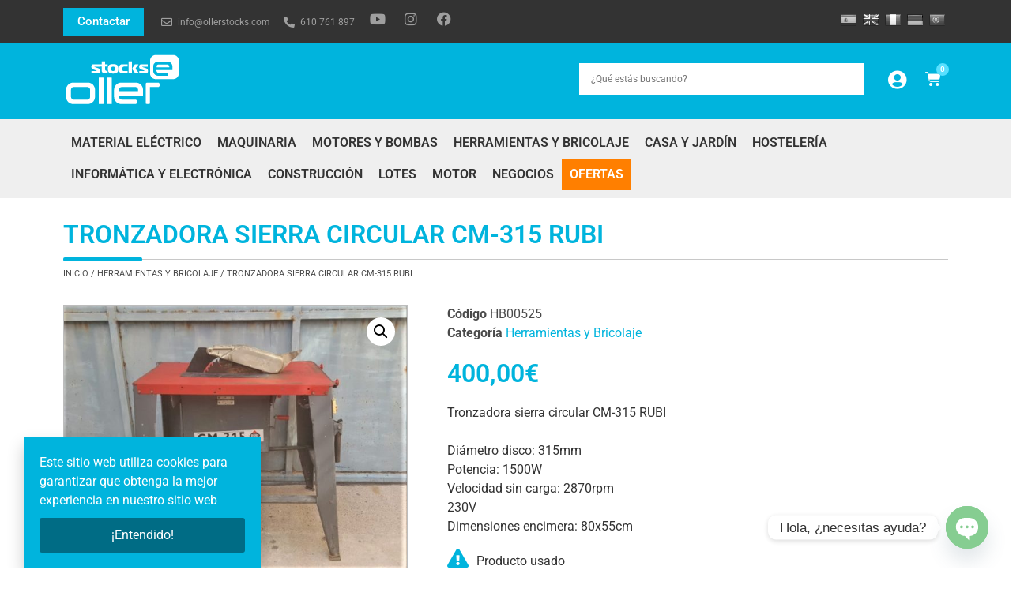

--- FILE ---
content_type: text/html; charset=UTF-8
request_url: https://ollerstocks.com/producto/tronzadora-sierra-circular-cm-315-rubi/
body_size: 37676
content:
<!doctype html>
<html lang="es" prefix="og: https://ogp.me/ns#">
<head>
	<meta charset="UTF-8">
	<meta name="viewport" content="width=device-width, initial-scale=1">
	<link rel="profile" href="https://gmpg.org/xfn/11">
		<style>img:is([sizes="auto" i], [sizes^="auto," i]) { contain-intrinsic-size: 3000px 1500px }</style>
	
<!-- Optimización para motores de búsqueda de Rank Math -  https://rankmath.com/ -->
<title>TRONZADORA SIERRA CIRCULAR CM-315 RUBI - Oller Stocks</title>
<meta name="description" content="Tronzadora sierra circular CM-315 RUBI Diámetro disco: 315mm Potencia: 1500W Velocidad sin carga: 2870rpm 230V Dimensiones encimera: 80x55cm"/>
<meta name="robots" content="follow, index, max-snippet:-1, max-video-preview:-1, max-image-preview:large"/>
<link rel="canonical" href="https://ollerstocks.com/producto/tronzadora-sierra-circular-cm-315-rubi/" />
<meta property="og:locale" content="es_ES" />
<meta property="og:type" content="product" />
<meta property="og:title" content="TRONZADORA SIERRA CIRCULAR CM-315 RUBI - Oller Stocks" />
<meta property="og:description" content="Tronzadora sierra circular CM-315 RUBI Diámetro disco: 315mm Potencia: 1500W Velocidad sin carga: 2870rpm 230V Dimensiones encimera: 80x55cm" />
<meta property="og:url" content="https://ollerstocks.com/producto/tronzadora-sierra-circular-cm-315-rubi/" />
<meta property="og:site_name" content="Oller Stocks" />
<meta property="og:image" content="https://ollerstocks.com/wp-content/uploads/2023/10/TRONZADORA-SIERRA-CIRCULAR-CM-315-RUBI.jpeg" />
<meta property="og:image:secure_url" content="https://ollerstocks.com/wp-content/uploads/2023/10/TRONZADORA-SIERRA-CIRCULAR-CM-315-RUBI.jpeg" />
<meta property="og:image:width" content="938" />
<meta property="og:image:height" content="725" />
<meta property="og:image:alt" content="TRONZADORA SIERRA CIRCULAR CM-315 RUBI" />
<meta property="og:image:type" content="image/jpeg" />
<meta property="product:price:amount" content="400" />
<meta property="product:price:currency" content="EUR" />
<meta property="product:availability" content="instock" />
<meta name="twitter:card" content="summary_large_image" />
<meta name="twitter:title" content="TRONZADORA SIERRA CIRCULAR CM-315 RUBI - Oller Stocks" />
<meta name="twitter:description" content="Tronzadora sierra circular CM-315 RUBI Diámetro disco: 315mm Potencia: 1500W Velocidad sin carga: 2870rpm 230V Dimensiones encimera: 80x55cm" />
<meta name="twitter:image" content="https://ollerstocks.com/wp-content/uploads/2023/10/TRONZADORA-SIERRA-CIRCULAR-CM-315-RUBI.jpeg" />
<meta name="twitter:label1" content="Precio" />
<meta name="twitter:data1" content="400,00&euro;" />
<meta name="twitter:label2" content="Disponibilidad" />
<meta name="twitter:data2" content="1 disponibles" />
<script type="application/ld+json" class="rank-math-schema">{"@context":"https://schema.org","@graph":[{"@type":"Organization","@id":"https://ollerstocks.com/#organization","name":"Oller Stocks","url":"https://ollerstocks.com","sameAs":["https://www.facebook.com/ollerstocks"],"logo":{"@type":"ImageObject","@id":"https://ollerstocks.com/#logo","url":"https://ollerstocks.com/wp-content/uploads/2020/06/cropped-ollerstocks-favicon.png","contentUrl":"https://ollerstocks.com/wp-content/uploads/2020/06/cropped-ollerstocks-favicon.png","caption":"Oller Stocks","inLanguage":"es"}},{"@type":"WebSite","@id":"https://ollerstocks.com/#website","url":"https://ollerstocks.com","name":"Oller Stocks","publisher":{"@id":"https://ollerstocks.com/#organization"},"inLanguage":"es"},{"@type":"ImageObject","@id":"https://ollerstocks.com/wp-content/uploads/2023/10/TRONZADORA-SIERRA-CIRCULAR-CM-315-RUBI.jpeg","url":"https://ollerstocks.com/wp-content/uploads/2023/10/TRONZADORA-SIERRA-CIRCULAR-CM-315-RUBI.jpeg","width":"938","height":"725","caption":"TRONZADORA SIERRA CIRCULAR CM-315 RUBI","inLanguage":"es"},{"@type":"ItemPage","@id":"https://ollerstocks.com/producto/tronzadora-sierra-circular-cm-315-rubi/#webpage","url":"https://ollerstocks.com/producto/tronzadora-sierra-circular-cm-315-rubi/","name":"TRONZADORA SIERRA CIRCULAR CM-315 RUBI - Oller Stocks","datePublished":"2023-10-05T10:10:58+02:00","dateModified":"2023-10-05T10:10:58+02:00","isPartOf":{"@id":"https://ollerstocks.com/#website"},"primaryImageOfPage":{"@id":"https://ollerstocks.com/wp-content/uploads/2023/10/TRONZADORA-SIERRA-CIRCULAR-CM-315-RUBI.jpeg"},"inLanguage":"es"},{"@type":"Product","name":"TRONZADORA SIERRA CIRCULAR CM-315 RUBI - Oller Stocks","description":"Tronzadora sierra circular CM-315 RUBI\n\nDi\u00e1metro disco: 315mm\nPotencia: 1500W\nVelocidad sin carga: 2870rpm\n230V\nDimensiones encimera: 80x55cm","sku":"HB00525","category":"Herramientas y Bricolaje","mainEntityOfPage":{"@id":"https://ollerstocks.com/producto/tronzadora-sierra-circular-cm-315-rubi/#webpage"},"image":[{"@type":"ImageObject","url":"https://ollerstocks.com/wp-content/uploads/2023/10/TRONZADORA-SIERRA-CIRCULAR-CM-315-RUBI.jpeg","height":"725","width":"938"},{"@type":"ImageObject","url":"https://ollerstocks.com/wp-content/uploads/2023/10/WhatsApp-Image-2023-09-06-at-16.49.59.jpeg","height":"747","width":"1328"},{"@type":"ImageObject","url":"https://ollerstocks.com/wp-content/uploads/2023/10/WhatsApp-Image-2023-09-06-at-16.50.09.jpeg","height":"747","width":"1328"},{"@type":"ImageObject","url":"https://ollerstocks.com/wp-content/uploads/2023/10/WhatsApp-Image-2023-09-06-at-16.50.10.jpeg","height":"747","width":"1328"},{"@type":"ImageObject","url":"https://ollerstocks.com/wp-content/uploads/2023/10/WhatsApp-Image-2023-09-06-at-16.50.05.jpeg","height":"747","width":"1328"},{"@type":"ImageObject","url":"https://ollerstocks.com/wp-content/uploads/2023/10/WhatsApp-Image-2023-09-06-at-16.50.04-1.jpeg","height":"747","width":"1328"},{"@type":"ImageObject","url":"https://ollerstocks.com/wp-content/uploads/2023/10/WhatsApp-Image-2023-09-06-at-16.50.02-1.jpeg","height":"747","width":"1328"}],"offers":{"@type":"Offer","price":"400.00","priceCurrency":"EUR","priceValidUntil":"2027-12-31","availability":"https://schema.org/InStock","itemCondition":"NewCondition","url":"https://ollerstocks.com/producto/tronzadora-sierra-circular-cm-315-rubi/","seller":{"@type":"Organization","@id":"https://ollerstocks.com/","name":"Oller Stocks","url":"https://ollerstocks.com","logo":"https://ollerstocks.com/wp-content/uploads/2020/06/cropped-ollerstocks-favicon.png"}},"@id":"https://ollerstocks.com/producto/tronzadora-sierra-circular-cm-315-rubi/#richSnippet"}]}</script>
<meta property="product:retailer_item_id" content="76237" /><!-- /Plugin Rank Math WordPress SEO -->

<link rel='dns-prefetch' href='//translate.google.com' />
<link rel='dns-prefetch' href='//www.googletagmanager.com' />
<link rel="alternate" type="application/rss+xml" title="Oller Stocks &raquo; Feed" href="https://ollerstocks.com/feed/" />
<link rel="alternate" type="application/rss+xml" title="Oller Stocks &raquo; Feed de los comentarios" href="https://ollerstocks.com/comments/feed/" />
<link rel="alternate" type="application/rss+xml" title="Oller Stocks &raquo; Comentario TRONZADORA SIERRA CIRCULAR CM-315 RUBI del feed" href="https://ollerstocks.com/producto/tronzadora-sierra-circular-cm-315-rubi/feed/" />
<script>
window._wpemojiSettings = {"baseUrl":"https:\/\/s.w.org\/images\/core\/emoji\/15.1.0\/72x72\/","ext":".png","svgUrl":"https:\/\/s.w.org\/images\/core\/emoji\/15.1.0\/svg\/","svgExt":".svg","source":{"concatemoji":"https:\/\/ollerstocks.com\/wp-includes\/js\/wp-emoji-release.min.js?ver=6.8.1"}};
/*! This file is auto-generated */
!function(i,n){var o,s,e;function c(e){try{var t={supportTests:e,timestamp:(new Date).valueOf()};sessionStorage.setItem(o,JSON.stringify(t))}catch(e){}}function p(e,t,n){e.clearRect(0,0,e.canvas.width,e.canvas.height),e.fillText(t,0,0);var t=new Uint32Array(e.getImageData(0,0,e.canvas.width,e.canvas.height).data),r=(e.clearRect(0,0,e.canvas.width,e.canvas.height),e.fillText(n,0,0),new Uint32Array(e.getImageData(0,0,e.canvas.width,e.canvas.height).data));return t.every(function(e,t){return e===r[t]})}function u(e,t,n){switch(t){case"flag":return n(e,"\ud83c\udff3\ufe0f\u200d\u26a7\ufe0f","\ud83c\udff3\ufe0f\u200b\u26a7\ufe0f")?!1:!n(e,"\ud83c\uddfa\ud83c\uddf3","\ud83c\uddfa\u200b\ud83c\uddf3")&&!n(e,"\ud83c\udff4\udb40\udc67\udb40\udc62\udb40\udc65\udb40\udc6e\udb40\udc67\udb40\udc7f","\ud83c\udff4\u200b\udb40\udc67\u200b\udb40\udc62\u200b\udb40\udc65\u200b\udb40\udc6e\u200b\udb40\udc67\u200b\udb40\udc7f");case"emoji":return!n(e,"\ud83d\udc26\u200d\ud83d\udd25","\ud83d\udc26\u200b\ud83d\udd25")}return!1}function f(e,t,n){var r="undefined"!=typeof WorkerGlobalScope&&self instanceof WorkerGlobalScope?new OffscreenCanvas(300,150):i.createElement("canvas"),a=r.getContext("2d",{willReadFrequently:!0}),o=(a.textBaseline="top",a.font="600 32px Arial",{});return e.forEach(function(e){o[e]=t(a,e,n)}),o}function t(e){var t=i.createElement("script");t.src=e,t.defer=!0,i.head.appendChild(t)}"undefined"!=typeof Promise&&(o="wpEmojiSettingsSupports",s=["flag","emoji"],n.supports={everything:!0,everythingExceptFlag:!0},e=new Promise(function(e){i.addEventListener("DOMContentLoaded",e,{once:!0})}),new Promise(function(t){var n=function(){try{var e=JSON.parse(sessionStorage.getItem(o));if("object"==typeof e&&"number"==typeof e.timestamp&&(new Date).valueOf()<e.timestamp+604800&&"object"==typeof e.supportTests)return e.supportTests}catch(e){}return null}();if(!n){if("undefined"!=typeof Worker&&"undefined"!=typeof OffscreenCanvas&&"undefined"!=typeof URL&&URL.createObjectURL&&"undefined"!=typeof Blob)try{var e="postMessage("+f.toString()+"("+[JSON.stringify(s),u.toString(),p.toString()].join(",")+"));",r=new Blob([e],{type:"text/javascript"}),a=new Worker(URL.createObjectURL(r),{name:"wpTestEmojiSupports"});return void(a.onmessage=function(e){c(n=e.data),a.terminate(),t(n)})}catch(e){}c(n=f(s,u,p))}t(n)}).then(function(e){for(var t in e)n.supports[t]=e[t],n.supports.everything=n.supports.everything&&n.supports[t],"flag"!==t&&(n.supports.everythingExceptFlag=n.supports.everythingExceptFlag&&n.supports[t]);n.supports.everythingExceptFlag=n.supports.everythingExceptFlag&&!n.supports.flag,n.DOMReady=!1,n.readyCallback=function(){n.DOMReady=!0}}).then(function(){return e}).then(function(){var e;n.supports.everything||(n.readyCallback(),(e=n.source||{}).concatemoji?t(e.concatemoji):e.wpemoji&&e.twemoji&&(t(e.twemoji),t(e.wpemoji)))}))}((window,document),window._wpemojiSettings);
</script>
<link rel='stylesheet' id='dce-animations-css' href='https://ollerstocks.com/wp-content/plugins/dynamic-content-for-elementor/assets/css/animations.css?ver=3.3.7' media='all' />
<style id='wp-emoji-styles-inline-css'>

	img.wp-smiley, img.emoji {
		display: inline !important;
		border: none !important;
		box-shadow: none !important;
		height: 1em !important;
		width: 1em !important;
		margin: 0 0.07em !important;
		vertical-align: -0.1em !important;
		background: none !important;
		padding: 0 !important;
	}
</style>
<link rel='stylesheet' id='wp-block-library-css' href='https://ollerstocks.com/wp-includes/css/dist/block-library/style.min.css?ver=6.8.1' media='all' />
<link rel='stylesheet' id='jet-engine-frontend-css' href='https://ollerstocks.com/wp-content/plugins/jet-engine/assets/css/frontend.css?ver=3.6.9' media='all' />
<style id='global-styles-inline-css'>
:root{--wp--preset--aspect-ratio--square: 1;--wp--preset--aspect-ratio--4-3: 4/3;--wp--preset--aspect-ratio--3-4: 3/4;--wp--preset--aspect-ratio--3-2: 3/2;--wp--preset--aspect-ratio--2-3: 2/3;--wp--preset--aspect-ratio--16-9: 16/9;--wp--preset--aspect-ratio--9-16: 9/16;--wp--preset--color--black: #000000;--wp--preset--color--cyan-bluish-gray: #abb8c3;--wp--preset--color--white: #ffffff;--wp--preset--color--pale-pink: #f78da7;--wp--preset--color--vivid-red: #cf2e2e;--wp--preset--color--luminous-vivid-orange: #ff6900;--wp--preset--color--luminous-vivid-amber: #fcb900;--wp--preset--color--light-green-cyan: #7bdcb5;--wp--preset--color--vivid-green-cyan: #00d084;--wp--preset--color--pale-cyan-blue: #8ed1fc;--wp--preset--color--vivid-cyan-blue: #0693e3;--wp--preset--color--vivid-purple: #9b51e0;--wp--preset--gradient--vivid-cyan-blue-to-vivid-purple: linear-gradient(135deg,rgba(6,147,227,1) 0%,rgb(155,81,224) 100%);--wp--preset--gradient--light-green-cyan-to-vivid-green-cyan: linear-gradient(135deg,rgb(122,220,180) 0%,rgb(0,208,130) 100%);--wp--preset--gradient--luminous-vivid-amber-to-luminous-vivid-orange: linear-gradient(135deg,rgba(252,185,0,1) 0%,rgba(255,105,0,1) 100%);--wp--preset--gradient--luminous-vivid-orange-to-vivid-red: linear-gradient(135deg,rgba(255,105,0,1) 0%,rgb(207,46,46) 100%);--wp--preset--gradient--very-light-gray-to-cyan-bluish-gray: linear-gradient(135deg,rgb(238,238,238) 0%,rgb(169,184,195) 100%);--wp--preset--gradient--cool-to-warm-spectrum: linear-gradient(135deg,rgb(74,234,220) 0%,rgb(151,120,209) 20%,rgb(207,42,186) 40%,rgb(238,44,130) 60%,rgb(251,105,98) 80%,rgb(254,248,76) 100%);--wp--preset--gradient--blush-light-purple: linear-gradient(135deg,rgb(255,206,236) 0%,rgb(152,150,240) 100%);--wp--preset--gradient--blush-bordeaux: linear-gradient(135deg,rgb(254,205,165) 0%,rgb(254,45,45) 50%,rgb(107,0,62) 100%);--wp--preset--gradient--luminous-dusk: linear-gradient(135deg,rgb(255,203,112) 0%,rgb(199,81,192) 50%,rgb(65,88,208) 100%);--wp--preset--gradient--pale-ocean: linear-gradient(135deg,rgb(255,245,203) 0%,rgb(182,227,212) 50%,rgb(51,167,181) 100%);--wp--preset--gradient--electric-grass: linear-gradient(135deg,rgb(202,248,128) 0%,rgb(113,206,126) 100%);--wp--preset--gradient--midnight: linear-gradient(135deg,rgb(2,3,129) 0%,rgb(40,116,252) 100%);--wp--preset--font-size--small: 13px;--wp--preset--font-size--medium: 20px;--wp--preset--font-size--large: 36px;--wp--preset--font-size--x-large: 42px;--wp--preset--spacing--20: 0.44rem;--wp--preset--spacing--30: 0.67rem;--wp--preset--spacing--40: 1rem;--wp--preset--spacing--50: 1.5rem;--wp--preset--spacing--60: 2.25rem;--wp--preset--spacing--70: 3.38rem;--wp--preset--spacing--80: 5.06rem;--wp--preset--shadow--natural: 6px 6px 9px rgba(0, 0, 0, 0.2);--wp--preset--shadow--deep: 12px 12px 50px rgba(0, 0, 0, 0.4);--wp--preset--shadow--sharp: 6px 6px 0px rgba(0, 0, 0, 0.2);--wp--preset--shadow--outlined: 6px 6px 0px -3px rgba(255, 255, 255, 1), 6px 6px rgba(0, 0, 0, 1);--wp--preset--shadow--crisp: 6px 6px 0px rgba(0, 0, 0, 1);}:root { --wp--style--global--content-size: 800px;--wp--style--global--wide-size: 1200px; }:where(body) { margin: 0; }.wp-site-blocks > .alignleft { float: left; margin-right: 2em; }.wp-site-blocks > .alignright { float: right; margin-left: 2em; }.wp-site-blocks > .aligncenter { justify-content: center; margin-left: auto; margin-right: auto; }:where(.wp-site-blocks) > * { margin-block-start: 24px; margin-block-end: 0; }:where(.wp-site-blocks) > :first-child { margin-block-start: 0; }:where(.wp-site-blocks) > :last-child { margin-block-end: 0; }:root { --wp--style--block-gap: 24px; }:root :where(.is-layout-flow) > :first-child{margin-block-start: 0;}:root :where(.is-layout-flow) > :last-child{margin-block-end: 0;}:root :where(.is-layout-flow) > *{margin-block-start: 24px;margin-block-end: 0;}:root :where(.is-layout-constrained) > :first-child{margin-block-start: 0;}:root :where(.is-layout-constrained) > :last-child{margin-block-end: 0;}:root :where(.is-layout-constrained) > *{margin-block-start: 24px;margin-block-end: 0;}:root :where(.is-layout-flex){gap: 24px;}:root :where(.is-layout-grid){gap: 24px;}.is-layout-flow > .alignleft{float: left;margin-inline-start: 0;margin-inline-end: 2em;}.is-layout-flow > .alignright{float: right;margin-inline-start: 2em;margin-inline-end: 0;}.is-layout-flow > .aligncenter{margin-left: auto !important;margin-right: auto !important;}.is-layout-constrained > .alignleft{float: left;margin-inline-start: 0;margin-inline-end: 2em;}.is-layout-constrained > .alignright{float: right;margin-inline-start: 2em;margin-inline-end: 0;}.is-layout-constrained > .aligncenter{margin-left: auto !important;margin-right: auto !important;}.is-layout-constrained > :where(:not(.alignleft):not(.alignright):not(.alignfull)){max-width: var(--wp--style--global--content-size);margin-left: auto !important;margin-right: auto !important;}.is-layout-constrained > .alignwide{max-width: var(--wp--style--global--wide-size);}body .is-layout-flex{display: flex;}.is-layout-flex{flex-wrap: wrap;align-items: center;}.is-layout-flex > :is(*, div){margin: 0;}body .is-layout-grid{display: grid;}.is-layout-grid > :is(*, div){margin: 0;}body{padding-top: 0px;padding-right: 0px;padding-bottom: 0px;padding-left: 0px;}a:where(:not(.wp-element-button)){text-decoration: underline;}:root :where(.wp-element-button, .wp-block-button__link){background-color: #32373c;border-width: 0;color: #fff;font-family: inherit;font-size: inherit;line-height: inherit;padding: calc(0.667em + 2px) calc(1.333em + 2px);text-decoration: none;}.has-black-color{color: var(--wp--preset--color--black) !important;}.has-cyan-bluish-gray-color{color: var(--wp--preset--color--cyan-bluish-gray) !important;}.has-white-color{color: var(--wp--preset--color--white) !important;}.has-pale-pink-color{color: var(--wp--preset--color--pale-pink) !important;}.has-vivid-red-color{color: var(--wp--preset--color--vivid-red) !important;}.has-luminous-vivid-orange-color{color: var(--wp--preset--color--luminous-vivid-orange) !important;}.has-luminous-vivid-amber-color{color: var(--wp--preset--color--luminous-vivid-amber) !important;}.has-light-green-cyan-color{color: var(--wp--preset--color--light-green-cyan) !important;}.has-vivid-green-cyan-color{color: var(--wp--preset--color--vivid-green-cyan) !important;}.has-pale-cyan-blue-color{color: var(--wp--preset--color--pale-cyan-blue) !important;}.has-vivid-cyan-blue-color{color: var(--wp--preset--color--vivid-cyan-blue) !important;}.has-vivid-purple-color{color: var(--wp--preset--color--vivid-purple) !important;}.has-black-background-color{background-color: var(--wp--preset--color--black) !important;}.has-cyan-bluish-gray-background-color{background-color: var(--wp--preset--color--cyan-bluish-gray) !important;}.has-white-background-color{background-color: var(--wp--preset--color--white) !important;}.has-pale-pink-background-color{background-color: var(--wp--preset--color--pale-pink) !important;}.has-vivid-red-background-color{background-color: var(--wp--preset--color--vivid-red) !important;}.has-luminous-vivid-orange-background-color{background-color: var(--wp--preset--color--luminous-vivid-orange) !important;}.has-luminous-vivid-amber-background-color{background-color: var(--wp--preset--color--luminous-vivid-amber) !important;}.has-light-green-cyan-background-color{background-color: var(--wp--preset--color--light-green-cyan) !important;}.has-vivid-green-cyan-background-color{background-color: var(--wp--preset--color--vivid-green-cyan) !important;}.has-pale-cyan-blue-background-color{background-color: var(--wp--preset--color--pale-cyan-blue) !important;}.has-vivid-cyan-blue-background-color{background-color: var(--wp--preset--color--vivid-cyan-blue) !important;}.has-vivid-purple-background-color{background-color: var(--wp--preset--color--vivid-purple) !important;}.has-black-border-color{border-color: var(--wp--preset--color--black) !important;}.has-cyan-bluish-gray-border-color{border-color: var(--wp--preset--color--cyan-bluish-gray) !important;}.has-white-border-color{border-color: var(--wp--preset--color--white) !important;}.has-pale-pink-border-color{border-color: var(--wp--preset--color--pale-pink) !important;}.has-vivid-red-border-color{border-color: var(--wp--preset--color--vivid-red) !important;}.has-luminous-vivid-orange-border-color{border-color: var(--wp--preset--color--luminous-vivid-orange) !important;}.has-luminous-vivid-amber-border-color{border-color: var(--wp--preset--color--luminous-vivid-amber) !important;}.has-light-green-cyan-border-color{border-color: var(--wp--preset--color--light-green-cyan) !important;}.has-vivid-green-cyan-border-color{border-color: var(--wp--preset--color--vivid-green-cyan) !important;}.has-pale-cyan-blue-border-color{border-color: var(--wp--preset--color--pale-cyan-blue) !important;}.has-vivid-cyan-blue-border-color{border-color: var(--wp--preset--color--vivid-cyan-blue) !important;}.has-vivid-purple-border-color{border-color: var(--wp--preset--color--vivid-purple) !important;}.has-vivid-cyan-blue-to-vivid-purple-gradient-background{background: var(--wp--preset--gradient--vivid-cyan-blue-to-vivid-purple) !important;}.has-light-green-cyan-to-vivid-green-cyan-gradient-background{background: var(--wp--preset--gradient--light-green-cyan-to-vivid-green-cyan) !important;}.has-luminous-vivid-amber-to-luminous-vivid-orange-gradient-background{background: var(--wp--preset--gradient--luminous-vivid-amber-to-luminous-vivid-orange) !important;}.has-luminous-vivid-orange-to-vivid-red-gradient-background{background: var(--wp--preset--gradient--luminous-vivid-orange-to-vivid-red) !important;}.has-very-light-gray-to-cyan-bluish-gray-gradient-background{background: var(--wp--preset--gradient--very-light-gray-to-cyan-bluish-gray) !important;}.has-cool-to-warm-spectrum-gradient-background{background: var(--wp--preset--gradient--cool-to-warm-spectrum) !important;}.has-blush-light-purple-gradient-background{background: var(--wp--preset--gradient--blush-light-purple) !important;}.has-blush-bordeaux-gradient-background{background: var(--wp--preset--gradient--blush-bordeaux) !important;}.has-luminous-dusk-gradient-background{background: var(--wp--preset--gradient--luminous-dusk) !important;}.has-pale-ocean-gradient-background{background: var(--wp--preset--gradient--pale-ocean) !important;}.has-electric-grass-gradient-background{background: var(--wp--preset--gradient--electric-grass) !important;}.has-midnight-gradient-background{background: var(--wp--preset--gradient--midnight) !important;}.has-small-font-size{font-size: var(--wp--preset--font-size--small) !important;}.has-medium-font-size{font-size: var(--wp--preset--font-size--medium) !important;}.has-large-font-size{font-size: var(--wp--preset--font-size--large) !important;}.has-x-large-font-size{font-size: var(--wp--preset--font-size--x-large) !important;}
:root :where(.wp-block-pullquote){font-size: 1.5em;line-height: 1.6;}
</style>
<link rel='stylesheet' id='google-language-translator-css' href='https://ollerstocks.com/wp-content/plugins/google-language-translator/css/style.css?ver=6.0.20' media='' />
<link rel='stylesheet' id='photoswipe-css' href='https://ollerstocks.com/wp-content/plugins/woocommerce/assets/css/photoswipe/photoswipe.min.css?ver=9.8.5' media='all' />
<link rel='stylesheet' id='photoswipe-default-skin-css' href='https://ollerstocks.com/wp-content/plugins/woocommerce/assets/css/photoswipe/default-skin/default-skin.min.css?ver=9.8.5' media='all' />
<link rel='stylesheet' id='woocommerce-layout-css' href='https://ollerstocks.com/wp-content/plugins/woocommerce/assets/css/woocommerce-layout.css?ver=9.8.5' media='all' />
<link rel='stylesheet' id='woocommerce-smallscreen-css' href='https://ollerstocks.com/wp-content/plugins/woocommerce/assets/css/woocommerce-smallscreen.css?ver=9.8.5' media='only screen and (max-width: 768px)' />
<link rel='stylesheet' id='woocommerce-general-css' href='https://ollerstocks.com/wp-content/plugins/woocommerce/assets/css/woocommerce.css?ver=9.8.5' media='all' />
<style id='woocommerce-inline-inline-css'>
.woocommerce form .form-row .required { visibility: visible; }
</style>
<link rel='stylesheet' id='aws-pro-style-css' href='https://ollerstocks.com/wp-content/plugins/advanced-woo-search-pro/assets/css/common.min.css?ver=pro3.35' media='all' />
<link rel='stylesheet' id='brands-styles-css' href='https://ollerstocks.com/wp-content/plugins/woocommerce/assets/css/brands.css?ver=9.8.5' media='all' />
<link rel='stylesheet' id='hello-elementor-css' href='https://ollerstocks.com/wp-content/themes/hello-elementor/style.min.css?ver=3.4.3' media='all' />
<link rel='stylesheet' id='hello-elementor-theme-style-css' href='https://ollerstocks.com/wp-content/themes/hello-elementor/theme.min.css?ver=3.4.3' media='all' />
<link rel='stylesheet' id='hello-elementor-header-footer-css' href='https://ollerstocks.com/wp-content/themes/hello-elementor/header-footer.min.css?ver=3.4.3' media='all' />
<link rel='stylesheet' id='elementor-frontend-css' href='https://ollerstocks.com/wp-content/plugins/elementor/assets/css/frontend.min.css?ver=3.29.1' media='all' />
<style id='elementor-frontend-inline-css'>
.elementor-kit-8809{--e-global-color-primary:#6EC1E4;--e-global-color-secondary:#54595F;--e-global-color-text:#7A7A7A;--e-global-color-accent:#61CE70;--e-global-color-1ed82e5e:#000;--e-global-color-50776773:#FFF;--e-global-color-5e6b0ce1:#00B4DD;--e-global-color-7c57655:#4A4A4A;--e-global-color-361652cb:#333333;--e-global-color-7bb54437:#EFEFEF;--e-global-typography-primary-font-family:"Roboto";--e-global-typography-primary-font-weight:600;--e-global-typography-secondary-font-family:"Roboto Slab";--e-global-typography-secondary-font-weight:400;--e-global-typography-text-font-family:"Roboto";--e-global-typography-text-font-weight:400;--e-global-typography-accent-font-family:"Roboto";--e-global-typography-accent-font-weight:500;}.elementor-kit-8809 e-page-transition{background-color:#FFBC7D;}.elementor-section.elementor-section-boxed > .elementor-container{max-width:1140px;}.e-con{--container-max-width:1140px;}.elementor-widget:not(:last-child){margin-block-end:20px;}.elementor-element{--widgets-spacing:20px 20px;--widgets-spacing-row:20px;--widgets-spacing-column:20px;}{}h1.entry-title{display:var(--page-title-display);}@media(max-width:1024px){.elementor-section.elementor-section-boxed > .elementor-container{max-width:1024px;}.e-con{--container-max-width:1024px;}}@media(max-width:767px){.elementor-section.elementor-section-boxed > .elementor-container{max-width:767px;}.e-con{--container-max-width:767px;}}
.elementor-67766 .elementor-element.elementor-element-17fc6e4 > .elementor-container > .elementor-column > .elementor-widget-wrap{align-content:center;align-items:center;}.elementor-67766 .elementor-element.elementor-element-17fc6e4:not(.elementor-motion-effects-element-type-background), .elementor-67766 .elementor-element.elementor-element-17fc6e4 > .elementor-motion-effects-container > .elementor-motion-effects-layer{background-color:#333333;}.elementor-67766 .elementor-element.elementor-element-17fc6e4{transition:background 0.3s, border 0.3s, border-radius 0.3s, box-shadow 0.3s;padding:0px 10px 0px 10px;}.elementor-67766 .elementor-element.elementor-element-17fc6e4 > .elementor-background-overlay{transition:background 0.3s, border-radius 0.3s, opacity 0.3s;}.elementor-67766 .elementor-element.elementor-element-9316a62.elementor-column > .elementor-widget-wrap{justify-content:flex-start;}.elementor-widget-button .elementor-button{background-color:var( --e-global-color-accent );font-family:var( --e-global-typography-accent-font-family ), Sans-serif;font-weight:var( --e-global-typography-accent-font-weight );}.elementor-67766 .elementor-element.elementor-element-dc9f946 .elementor-button{background-color:var( --e-global-color-5e6b0ce1 );border-radius:0px 0px 0px 0px;padding:10px 18px 10px 18px;}.elementor-67766 .elementor-element.elementor-element-dc9f946{width:auto;max-width:auto;}.elementor-67766 .elementor-element.elementor-element-dc9f946 > .elementor-widget-container{margin:0px 20px 0px 0px;}.elementor-widget-icon-list .elementor-icon-list-item:not(:last-child):after{border-color:var( --e-global-color-text );}.elementor-widget-icon-list .elementor-icon-list-icon i{color:var( --e-global-color-primary );}.elementor-widget-icon-list .elementor-icon-list-icon svg{fill:var( --e-global-color-primary );}.elementor-widget-icon-list .elementor-icon-list-item > .elementor-icon-list-text, .elementor-widget-icon-list .elementor-icon-list-item > a{font-family:var( --e-global-typography-text-font-family ), Sans-serif;font-weight:var( --e-global-typography-text-font-weight );}.elementor-widget-icon-list .elementor-icon-list-text{color:var( --e-global-color-secondary );}.elementor-67766 .elementor-element.elementor-element-9ea16e3{width:auto;max-width:auto;--e-icon-list-icon-size:14px;--e-icon-list-icon-align:center;--e-icon-list-icon-margin:0 calc(var(--e-icon-list-icon-size, 1em) * 0.125);--icon-vertical-offset:0px;}.elementor-67766 .elementor-element.elementor-element-9ea16e3 .elementor-icon-list-icon i{color:rgba(255, 255, 255, 0.5333333333333333);transition:color 0.3s;}.elementor-67766 .elementor-element.elementor-element-9ea16e3 .elementor-icon-list-icon svg{fill:rgba(255, 255, 255, 0.5333333333333333);transition:fill 0.3s;}.elementor-67766 .elementor-element.elementor-element-9ea16e3 .elementor-icon-list-item:hover .elementor-icon-list-icon i{color:#FFFFFF;}.elementor-67766 .elementor-element.elementor-element-9ea16e3 .elementor-icon-list-item:hover .elementor-icon-list-icon svg{fill:#FFFFFF;}.elementor-67766 .elementor-element.elementor-element-9ea16e3 .elementor-icon-list-item > .elementor-icon-list-text, .elementor-67766 .elementor-element.elementor-element-9ea16e3 .elementor-icon-list-item > a{font-size:12px;font-weight:400;}.elementor-67766 .elementor-element.elementor-element-9ea16e3 .elementor-icon-list-text{color:rgba(255, 255, 255, 0.5333333333333333);transition:color 0.3s;}.elementor-67766 .elementor-element.elementor-element-c4189d9{--grid-template-columns:repeat(0, auto);width:auto;max-width:auto;--icon-size:18px;--grid-column-gap:20px;--grid-row-gap:0px;}.elementor-67766 .elementor-element.elementor-element-c4189d9 .elementor-widget-container{text-align:right;}.elementor-67766 .elementor-element.elementor-element-c4189d9 > .elementor-widget-container{margin:0px 0px 0px 20px;}.elementor-67766 .elementor-element.elementor-element-c4189d9 .elementor-social-icon{background-color:rgba(74, 74, 74, 0);--icon-padding:0em;}.elementor-67766 .elementor-element.elementor-element-c4189d9 .elementor-social-icon i{color:rgba(255, 255, 255, 0.5333333333333333);}.elementor-67766 .elementor-element.elementor-element-c4189d9 .elementor-social-icon svg{fill:rgba(255, 255, 255, 0.5333333333333333);}.elementor-67766 .elementor-element.elementor-element-c4189d9 .elementor-social-icon:hover i{color:#FFFFFF;}.elementor-67766 .elementor-element.elementor-element-c4189d9 .elementor-social-icon:hover svg{fill:#FFFFFF;}.elementor-67766 .elementor-element.elementor-element-1c57c88{width:auto;max-width:auto;}.elementor-67766 .elementor-element.elementor-element-3f5f5b5 > .elementor-container > .elementor-column > .elementor-widget-wrap{align-content:center;align-items:center;}.elementor-67766 .elementor-element.elementor-element-3f5f5b5:not(.elementor-motion-effects-element-type-background), .elementor-67766 .elementor-element.elementor-element-3f5f5b5 > .elementor-motion-effects-container > .elementor-motion-effects-layer{background-color:#00B4DD;}.elementor-67766 .elementor-element.elementor-element-3f5f5b5{transition:background 0.3s, border 0.3s, border-radius 0.3s, box-shadow 0.3s;padding:0px 10px 5px 10px;}.elementor-67766 .elementor-element.elementor-element-3f5f5b5 > .elementor-background-overlay{transition:background 0.3s, border-radius 0.3s, opacity 0.3s;}.elementor-67766 .elementor-element.elementor-element-d6fe09f.elementor-column > .elementor-widget-wrap{justify-content:flex-end;}.elementor-widget-image .widget-image-caption{color:var( --e-global-color-text );font-family:var( --e-global-typography-text-font-family ), Sans-serif;font-weight:var( --e-global-typography-text-font-weight );}.elementor-67766 .elementor-element.elementor-element-5b51316{width:auto;max-width:auto;text-align:left;}.elementor-67766 .elementor-element.elementor-element-5b51316 img{width:150px;}.elementor-67766 .elementor-element.elementor-element-dac518a{width:auto;max-width:auto;}.elementor-widget-icon.elementor-view-stacked .elementor-icon{background-color:var( --e-global-color-primary );}.elementor-widget-icon.elementor-view-framed .elementor-icon, .elementor-widget-icon.elementor-view-default .elementor-icon{color:var( --e-global-color-primary );border-color:var( --e-global-color-primary );}.elementor-widget-icon.elementor-view-framed .elementor-icon, .elementor-widget-icon.elementor-view-default .elementor-icon svg{fill:var( --e-global-color-primary );}.elementor-67766 .elementor-element.elementor-element-8f38361{width:auto;max-width:auto;}.elementor-67766 .elementor-element.elementor-element-8f38361 > .elementor-widget-container{margin:8px 0px 0px 30px;}.elementor-67766 .elementor-element.elementor-element-8f38361 .elementor-icon-wrapper{text-align:center;}.elementor-67766 .elementor-element.elementor-element-8f38361.elementor-view-stacked .elementor-icon{background-color:#FFFFFF;}.elementor-67766 .elementor-element.elementor-element-8f38361.elementor-view-framed .elementor-icon, .elementor-67766 .elementor-element.elementor-element-8f38361.elementor-view-default .elementor-icon{color:#FFFFFF;border-color:#FFFFFF;}.elementor-67766 .elementor-element.elementor-element-8f38361.elementor-view-framed .elementor-icon, .elementor-67766 .elementor-element.elementor-element-8f38361.elementor-view-default .elementor-icon svg{fill:#FFFFFF;}.elementor-67766 .elementor-element.elementor-element-8f38361 .elementor-icon{font-size:24px;}.elementor-67766 .elementor-element.elementor-element-8f38361 .elementor-icon svg{height:24px;}.elementor-widget-woocommerce-menu-cart .elementor-menu-cart__toggle .elementor-button{font-family:var( --e-global-typography-primary-font-family ), Sans-serif;font-weight:var( --e-global-typography-primary-font-weight );}.elementor-widget-woocommerce-menu-cart .elementor-menu-cart__product-name a{font-family:var( --e-global-typography-primary-font-family ), Sans-serif;font-weight:var( --e-global-typography-primary-font-weight );}.elementor-widget-woocommerce-menu-cart .elementor-menu-cart__product-price{font-family:var( --e-global-typography-primary-font-family ), Sans-serif;font-weight:var( --e-global-typography-primary-font-weight );}.elementor-widget-woocommerce-menu-cart .elementor-menu-cart__footer-buttons .elementor-button{font-family:var( --e-global-typography-primary-font-family ), Sans-serif;font-weight:var( --e-global-typography-primary-font-weight );}.elementor-widget-woocommerce-menu-cart .elementor-menu-cart__footer-buttons a.elementor-button--view-cart{font-family:var( --e-global-typography-primary-font-family ), Sans-serif;font-weight:var( --e-global-typography-primary-font-weight );}.elementor-widget-woocommerce-menu-cart .elementor-menu-cart__footer-buttons a.elementor-button--checkout{font-family:var( --e-global-typography-primary-font-family ), Sans-serif;font-weight:var( --e-global-typography-primary-font-weight );}.elementor-widget-woocommerce-menu-cart .woocommerce-mini-cart__empty-message{font-family:var( --e-global-typography-primary-font-family ), Sans-serif;font-weight:var( --e-global-typography-primary-font-weight );}.elementor-67766 .elementor-element.elementor-element-311720c{width:auto;max-width:auto;align-self:center;--divider-style:none;--subtotal-divider-style:none;--elementor-remove-from-cart-button:none;--remove-from-cart-button:block;--toggle-button-icon-color:#FFFFFF;--toggle-button-border-width:0px;--toggle-icon-size:20px;--items-indicator-text-color:#FFFFFF;--items-indicator-background-color:#58E0FF;--cart-border-style:none;--menu-cart-subtotal-color:#00B4DD;--product-price-color:#848484;--divider-color:rgba(74, 74, 74, 0.26666666666666666);--subtotal-divider-color:rgba(74, 74, 74, 0.26666666666666666);--cart-footer-layout:1fr 1fr;--products-max-height-sidecart:calc(100vh - 240px);--products-max-height-minicart:calc(100vh - 385px);--view-cart-button-text-color:#FFFFFF;--view-cart-button-background-color:#00B4DD;--checkout-button-text-color:#FFFFFF;--checkout-button-background-color:#00B4DD;}.elementor-67766 .elementor-element.elementor-element-311720c > .elementor-widget-container{margin:0px -15px 0px 0px;}body:not(.rtl) .elementor-67766 .elementor-element.elementor-element-311720c .elementor-menu-cart__toggle .elementor-button-icon .elementor-button-icon-qty[data-counter]{right:-1em;top:-1em;}body.rtl .elementor-67766 .elementor-element.elementor-element-311720c .elementor-menu-cart__toggle .elementor-button-icon .elementor-button-icon-qty[data-counter]{right:1em;top:-1em;left:auto;}.elementor-67766 .elementor-element.elementor-element-311720c .widget_shopping_cart_content{--subtotal-divider-left-width:0;--subtotal-divider-right-width:0;}.elementor-67766 .elementor-element.elementor-element-311720c .elementor-menu-cart__product-name a{font-weight:400;line-height:1.2em;color:#4A4A4A;}.elementor-67766 .elementor-element.elementor-element-311720c .elementor-menu-cart__product-price{font-weight:400;}.elementor-67766 .elementor-element.elementor-element-7e41258{width:auto;max-width:auto;}.elementor-67766 .elementor-element.elementor-element-7e41258 > .elementor-widget-container{margin:8px 0px 0px 30px;}.elementor-67766 .elementor-element.elementor-element-7e41258 .elementor-icon-wrapper{text-align:center;}.elementor-67766 .elementor-element.elementor-element-7e41258.elementor-view-stacked .elementor-icon{background-color:#FFFFFF;}.elementor-67766 .elementor-element.elementor-element-7e41258.elementor-view-framed .elementor-icon, .elementor-67766 .elementor-element.elementor-element-7e41258.elementor-view-default .elementor-icon{color:#FFFFFF;border-color:#FFFFFF;}.elementor-67766 .elementor-element.elementor-element-7e41258.elementor-view-framed .elementor-icon, .elementor-67766 .elementor-element.elementor-element-7e41258.elementor-view-default .elementor-icon svg{fill:#FFFFFF;}.elementor-67766 .elementor-element.elementor-element-7e41258 .elementor-icon{font-size:24px;}.elementor-67766 .elementor-element.elementor-element-7e41258 .elementor-icon svg{height:24px;}.elementor-67766 .elementor-element.elementor-element-4cf7047 > .elementor-container > .elementor-column > .elementor-widget-wrap{align-content:center;align-items:center;}.elementor-67766 .elementor-element.elementor-element-4cf7047:not(.elementor-motion-effects-element-type-background), .elementor-67766 .elementor-element.elementor-element-4cf7047 > .elementor-motion-effects-container > .elementor-motion-effects-layer{background-color:#EFEFEF;}.elementor-67766 .elementor-element.elementor-element-4cf7047{transition:background 0.3s, border 0.3s, border-radius 0.3s, box-shadow 0.3s;padding:0px 10px 0px 10px;}.elementor-67766 .elementor-element.elementor-element-4cf7047 > .elementor-background-overlay{transition:background 0.3s, border-radius 0.3s, opacity 0.3s;}.elementor-widget-nav-menu .elementor-nav-menu .elementor-item{font-family:var( --e-global-typography-primary-font-family ), Sans-serif;font-weight:var( --e-global-typography-primary-font-weight );}.elementor-widget-nav-menu .elementor-nav-menu--main .elementor-item{color:var( --e-global-color-text );fill:var( --e-global-color-text );}.elementor-widget-nav-menu .elementor-nav-menu--main .elementor-item:hover,
					.elementor-widget-nav-menu .elementor-nav-menu--main .elementor-item.elementor-item-active,
					.elementor-widget-nav-menu .elementor-nav-menu--main .elementor-item.highlighted,
					.elementor-widget-nav-menu .elementor-nav-menu--main .elementor-item:focus{color:var( --e-global-color-accent );fill:var( --e-global-color-accent );}.elementor-widget-nav-menu .elementor-nav-menu--main:not(.e--pointer-framed) .elementor-item:before,
					.elementor-widget-nav-menu .elementor-nav-menu--main:not(.e--pointer-framed) .elementor-item:after{background-color:var( --e-global-color-accent );}.elementor-widget-nav-menu .e--pointer-framed .elementor-item:before,
					.elementor-widget-nav-menu .e--pointer-framed .elementor-item:after{border-color:var( --e-global-color-accent );}.elementor-widget-nav-menu{--e-nav-menu-divider-color:var( --e-global-color-text );}.elementor-widget-nav-menu .elementor-nav-menu--dropdown .elementor-item, .elementor-widget-nav-menu .elementor-nav-menu--dropdown  .elementor-sub-item{font-family:var( --e-global-typography-accent-font-family ), Sans-serif;font-weight:var( --e-global-typography-accent-font-weight );}.elementor-67766 .elementor-element.elementor-element-5964d7e{width:auto;max-width:auto;--e-nav-menu-horizontal-menu-item-margin:calc( 0px / 2 );}.elementor-67766 .elementor-element.elementor-element-5964d7e .elementor-nav-menu .elementor-item{text-transform:uppercase;}.elementor-67766 .elementor-element.elementor-element-5964d7e .elementor-nav-menu--main .elementor-item{color:var( --e-global-color-361652cb );fill:var( --e-global-color-361652cb );padding-left:10px;padding-right:10px;padding-top:10px;padding-bottom:10px;}.elementor-67766 .elementor-element.elementor-element-5964d7e .elementor-nav-menu--main .elementor-item:hover,
					.elementor-67766 .elementor-element.elementor-element-5964d7e .elementor-nav-menu--main .elementor-item.elementor-item-active,
					.elementor-67766 .elementor-element.elementor-element-5964d7e .elementor-nav-menu--main .elementor-item.highlighted,
					.elementor-67766 .elementor-element.elementor-element-5964d7e .elementor-nav-menu--main .elementor-item:focus{color:#fff;}.elementor-67766 .elementor-element.elementor-element-5964d7e .elementor-nav-menu--main:not(.e--pointer-framed) .elementor-item:before,
					.elementor-67766 .elementor-element.elementor-element-5964d7e .elementor-nav-menu--main:not(.e--pointer-framed) .elementor-item:after{background-color:var( --e-global-color-5e6b0ce1 );}.elementor-67766 .elementor-element.elementor-element-5964d7e .e--pointer-framed .elementor-item:before,
					.elementor-67766 .elementor-element.elementor-element-5964d7e .e--pointer-framed .elementor-item:after{border-color:var( --e-global-color-5e6b0ce1 );}.elementor-67766 .elementor-element.elementor-element-5964d7e .elementor-nav-menu--main .elementor-item.elementor-item-active{color:var( --e-global-color-50776773 );}.elementor-67766 .elementor-element.elementor-element-5964d7e .elementor-nav-menu--main:not(.e--pointer-framed) .elementor-item.elementor-item-active:before,
					.elementor-67766 .elementor-element.elementor-element-5964d7e .elementor-nav-menu--main:not(.e--pointer-framed) .elementor-item.elementor-item-active:after{background-color:var( --e-global-color-5e6b0ce1 );}.elementor-67766 .elementor-element.elementor-element-5964d7e .e--pointer-framed .elementor-item.elementor-item-active:before,
					.elementor-67766 .elementor-element.elementor-element-5964d7e .e--pointer-framed .elementor-item.elementor-item-active:after{border-color:var( --e-global-color-5e6b0ce1 );}.elementor-67766 .elementor-element.elementor-element-5964d7e .elementor-nav-menu--main:not(.elementor-nav-menu--layout-horizontal) .elementor-nav-menu > li:not(:last-child){margin-bottom:0px;}.elementor-67766 .elementor-element.elementor-element-5964d7e .elementor-item:before{border-radius:0px;}.elementor-67766 .elementor-element.elementor-element-5964d7e .e--animation-shutter-in-horizontal .elementor-item:before{border-radius:0px 0px 0 0;}.elementor-67766 .elementor-element.elementor-element-5964d7e .e--animation-shutter-in-horizontal .elementor-item:after{border-radius:0 0 0px 0px;}.elementor-67766 .elementor-element.elementor-element-5964d7e .e--animation-shutter-in-vertical .elementor-item:before{border-radius:0 0px 0px 0;}.elementor-67766 .elementor-element.elementor-element-5964d7e .e--animation-shutter-in-vertical .elementor-item:after{border-radius:0px 0 0 0px;}.elementor-67766 .elementor-element.elementor-element-94738ec:not(.elementor-motion-effects-element-type-background), .elementor-67766 .elementor-element.elementor-element-94738ec > .elementor-motion-effects-container > .elementor-motion-effects-layer{background-color:#FFFFFF;}.elementor-67766 .elementor-element.elementor-element-94738ec{transition:background 0.3s, border 0.3s, border-radius 0.3s, box-shadow 0.3s;padding:7px 7px 7px 7px;}.elementor-67766 .elementor-element.elementor-element-94738ec > .elementor-background-overlay{transition:background 0.3s, border-radius 0.3s, opacity 0.3s;}.elementor-widget-heading .elementor-heading-title{font-family:var( --e-global-typography-primary-font-family ), Sans-serif;font-weight:var( --e-global-typography-primary-font-weight );color:var( --e-global-color-primary );}.elementor-67766 .elementor-element.elementor-element-50e8a3c{text-align:left;}.elementor-67766 .elementor-element.elementor-element-50e8a3c .elementor-heading-title{font-size:1.1em;font-weight:600;font-style:normal;line-height:0.9em;letter-spacing:-0.2px;text-shadow:0px 0px 0px rgba(0,0,0,0.3);color:#00B4DD;}@media(max-width:767px){.elementor-67766 .elementor-element.elementor-element-5b51316 img{width:140px;}}/* Start custom CSS for shortcode, class: .elementor-element-1c57c88 */.elementor-67766 .elementor-element.elementor-element-1c57c88 { margin: 0 4px 0 auto; }
#flags a { filter: grayscale(100%); margin-left:8px !important;}
#flags a:hover { filter: grayscale(0%); }/* End custom CSS */
/* Start custom CSS for image, class: .elementor-element-5b51316 */.elementor-67766 .elementor-element.elementor-element-5b51316 {
    margin: 0 auto 0 0;
}/* End custom CSS */
/* Start custom CSS for aws, class: .elementor-element-dac518a */.elementor-67766 .elementor-element.elementor-element-dac518a input {background: #fff !important;

width: 360px ;
    
    
}/* End custom CSS */
/* Start custom CSS for nav-menu, class: .elementor-element-5964d7e */.elementor-67766 .elementor-element.elementor-element-5964d7e .sub-menu {
    padding-top:0px;
    z-index: 2 !important;
}
.elementor-67766 .elementor-element.elementor-element-5964d7e .sub-menu li {
    background:#00B4DD;
}
.elementor-67766 .elementor-element.elementor-element-5964d7e .sub-menu a {
    display: block;
    color:#fff;
    text-transform: uppercase;
    padding:10px 15px;
}
.elementor-67766 .elementor-element.elementor-element-5964d7e .sub-menu a:hover {
    background: #00000044;
}
.elementor-67766 .elementor-element.elementor-element-5964d7e .sub-menu .current-menu-item a {
    background: #00000088;
}
.elementor-67766 .elementor-element.elementor-element-5964d7e .ofertas a {
    background: #FF7F00;
    color:#fff !important;
}
.aws-search-field { z-index:auto!important; }/* End custom CSS */
/* Start custom CSS for aws, class: .elementor-element-22e185a */.elementor-67766 .elementor-element.elementor-element-22e185a input {background: #fff !important;
    width: 100% ;
    }/* End custom CSS */
.elementor-15005 .elementor-element.elementor-element-e0cfa8d:not(.elementor-motion-effects-element-type-background), .elementor-15005 .elementor-element.elementor-element-e0cfa8d > .elementor-motion-effects-container > .elementor-motion-effects-layer{background-color:#EFEFEF;}.elementor-15005 .elementor-element.elementor-element-e0cfa8d{transition:background 0.3s, border 0.3s, border-radius 0.3s, box-shadow 0.3s;padding:40px 10px 20px 10px;}.elementor-15005 .elementor-element.elementor-element-e0cfa8d > .elementor-background-overlay{transition:background 0.3s, border-radius 0.3s, opacity 0.3s;}.elementor-widget-heading .elementor-heading-title{font-family:var( --e-global-typography-primary-font-family ), Sans-serif;font-weight:var( --e-global-typography-primary-font-weight );color:var( --e-global-color-primary );}.elementor-15005 .elementor-element.elementor-element-fb09f40 .elementor-heading-title{color:#00B4DD;}.elementor-15005 .elementor-element.elementor-element-90c751a .elementor-heading-title{color:#00B4DD;}.elementor-15005 .elementor-element.elementor-element-f5bea13 .elementor-heading-title{color:#00B4DD;}.elementor-widget-icon-list .elementor-icon-list-item:not(:last-child):after{border-color:var( --e-global-color-text );}.elementor-widget-icon-list .elementor-icon-list-icon i{color:var( --e-global-color-primary );}.elementor-widget-icon-list .elementor-icon-list-icon svg{fill:var( --e-global-color-primary );}.elementor-widget-icon-list .elementor-icon-list-item > .elementor-icon-list-text, .elementor-widget-icon-list .elementor-icon-list-item > a{font-family:var( --e-global-typography-text-font-family ), Sans-serif;font-weight:var( --e-global-typography-text-font-weight );}.elementor-widget-icon-list .elementor-icon-list-text{color:var( --e-global-color-secondary );}.elementor-15005 .elementor-element.elementor-element-0d0ff73 .elementor-icon-list-items:not(.elementor-inline-items) .elementor-icon-list-item:not(:last-child){padding-bottom:calc(15px/2);}.elementor-15005 .elementor-element.elementor-element-0d0ff73 .elementor-icon-list-items:not(.elementor-inline-items) .elementor-icon-list-item:not(:first-child){margin-top:calc(15px/2);}.elementor-15005 .elementor-element.elementor-element-0d0ff73 .elementor-icon-list-items.elementor-inline-items .elementor-icon-list-item{margin-right:calc(15px/2);margin-left:calc(15px/2);}.elementor-15005 .elementor-element.elementor-element-0d0ff73 .elementor-icon-list-items.elementor-inline-items{margin-right:calc(-15px/2);margin-left:calc(-15px/2);}body.rtl .elementor-15005 .elementor-element.elementor-element-0d0ff73 .elementor-icon-list-items.elementor-inline-items .elementor-icon-list-item:after{left:calc(-15px/2);}body:not(.rtl) .elementor-15005 .elementor-element.elementor-element-0d0ff73 .elementor-icon-list-items.elementor-inline-items .elementor-icon-list-item:after{right:calc(-15px/2);}.elementor-15005 .elementor-element.elementor-element-0d0ff73 .elementor-icon-list-icon i{color:#333333;transition:color 0.3s;}.elementor-15005 .elementor-element.elementor-element-0d0ff73 .elementor-icon-list-icon svg{fill:#333333;transition:fill 0.3s;}.elementor-15005 .elementor-element.elementor-element-0d0ff73 .elementor-icon-list-item:hover .elementor-icon-list-icon i{color:#333333;}.elementor-15005 .elementor-element.elementor-element-0d0ff73 .elementor-icon-list-item:hover .elementor-icon-list-icon svg{fill:#333333;}.elementor-15005 .elementor-element.elementor-element-0d0ff73{--e-icon-list-icon-size:12px;--e-icon-list-icon-align:center;--e-icon-list-icon-margin:0 calc(var(--e-icon-list-icon-size, 1em) * 0.125);--icon-vertical-offset:0px;}.elementor-15005 .elementor-element.elementor-element-0d0ff73 .elementor-icon-list-icon{padding-right:8px;}.elementor-15005 .elementor-element.elementor-element-0d0ff73 .elementor-icon-list-item > .elementor-icon-list-text, .elementor-15005 .elementor-element.elementor-element-0d0ff73 .elementor-icon-list-item > a{font-size:0.9em;}.elementor-15005 .elementor-element.elementor-element-0d0ff73 .elementor-icon-list-text{color:#4A4A4A;transition:color 0.3s;}.elementor-15005 .elementor-element.elementor-element-aea1eeb .elementor-icon-list-items:not(.elementor-inline-items) .elementor-icon-list-item:not(:last-child){padding-bottom:calc(15px/2);}.elementor-15005 .elementor-element.elementor-element-aea1eeb .elementor-icon-list-items:not(.elementor-inline-items) .elementor-icon-list-item:not(:first-child){margin-top:calc(15px/2);}.elementor-15005 .elementor-element.elementor-element-aea1eeb .elementor-icon-list-items.elementor-inline-items .elementor-icon-list-item{margin-right:calc(15px/2);margin-left:calc(15px/2);}.elementor-15005 .elementor-element.elementor-element-aea1eeb .elementor-icon-list-items.elementor-inline-items{margin-right:calc(-15px/2);margin-left:calc(-15px/2);}body.rtl .elementor-15005 .elementor-element.elementor-element-aea1eeb .elementor-icon-list-items.elementor-inline-items .elementor-icon-list-item:after{left:calc(-15px/2);}body:not(.rtl) .elementor-15005 .elementor-element.elementor-element-aea1eeb .elementor-icon-list-items.elementor-inline-items .elementor-icon-list-item:after{right:calc(-15px/2);}.elementor-15005 .elementor-element.elementor-element-aea1eeb .elementor-icon-list-icon i{color:#333333;transition:color 0.3s;}.elementor-15005 .elementor-element.elementor-element-aea1eeb .elementor-icon-list-icon svg{fill:#333333;transition:fill 0.3s;}.elementor-15005 .elementor-element.elementor-element-aea1eeb .elementor-icon-list-item:hover .elementor-icon-list-icon i{color:#333333;}.elementor-15005 .elementor-element.elementor-element-aea1eeb .elementor-icon-list-item:hover .elementor-icon-list-icon svg{fill:#333333;}.elementor-15005 .elementor-element.elementor-element-aea1eeb{--e-icon-list-icon-size:12px;--e-icon-list-icon-align:center;--e-icon-list-icon-margin:0 calc(var(--e-icon-list-icon-size, 1em) * 0.125);--icon-vertical-offset:0px;}.elementor-15005 .elementor-element.elementor-element-aea1eeb .elementor-icon-list-icon{padding-right:8px;}.elementor-15005 .elementor-element.elementor-element-aea1eeb .elementor-icon-list-item > .elementor-icon-list-text, .elementor-15005 .elementor-element.elementor-element-aea1eeb .elementor-icon-list-item > a{font-size:0.9em;}.elementor-15005 .elementor-element.elementor-element-aea1eeb .elementor-icon-list-text{color:#4A4A4A;transition:color 0.3s;}.elementor-15005 .elementor-element.elementor-element-84d9449 .elementor-heading-title{color:#00B4DD;}.elementor-widget-form .elementor-field-group > label, .elementor-widget-form .elementor-field-subgroup label{color:var( --e-global-color-text );}.elementor-widget-form .elementor-field-group > label{font-family:var( --e-global-typography-text-font-family ), Sans-serif;font-weight:var( --e-global-typography-text-font-weight );}.elementor-widget-form .elementor-field-type-html{color:var( --e-global-color-text );font-family:var( --e-global-typography-text-font-family ), Sans-serif;font-weight:var( --e-global-typography-text-font-weight );}.elementor-widget-form .elementor-field-group .elementor-field{color:var( --e-global-color-text );}.elementor-widget-form .select2-container--default .select2-selection--single .select2-selection__rendered{color:var( --e-global-color-text );}.elementor-widget-form ..select2-container--default .select2-selection--multiple .select2-selection__rendered{color:var( --e-global-color-text );}.elementor-widget-form .elementor-field-group .elementor-field, .elementor-widget-form .elementor-field-subgroup label{font-family:var( --e-global-typography-text-font-family ), Sans-serif;font-weight:var( --e-global-typography-text-font-weight );}.elementor-widget-form .elementor-button{font-family:var( --e-global-typography-accent-font-family ), Sans-serif;font-weight:var( --e-global-typography-accent-font-weight );}.elementor-widget-form .e-form__buttons__wrapper__button-next{background-color:var( --e-global-color-accent );}.elementor-widget-form .elementor-button[type="submit"]{background-color:var( --e-global-color-accent );}.elementor-widget-form .e-form__buttons__wrapper__button-previous{background-color:var( --e-global-color-accent );}.elementor-widget-form .elementor-message{font-family:var( --e-global-typography-text-font-family ), Sans-serif;font-weight:var( --e-global-typography-text-font-weight );}.elementor-widget-form .e-form__indicators__indicator, .elementor-widget-form .e-form__indicators__indicator__label{font-family:var( --e-global-typography-accent-font-family ), Sans-serif;font-weight:var( --e-global-typography-accent-font-weight );}.elementor-widget-form{--e-form-steps-indicator-inactive-primary-color:var( --e-global-color-text );--e-form-steps-indicator-active-primary-color:var( --e-global-color-accent );--e-form-steps-indicator-completed-primary-color:var( --e-global-color-accent );--e-form-steps-indicator-progress-color:var( --e-global-color-accent );--e-form-steps-indicator-progress-background-color:var( --e-global-color-text );--e-form-steps-indicator-progress-meter-color:var( --e-global-color-text );}.elementor-widget-form .e-form__indicators__indicator__progress__meter{font-family:var( --e-global-typography-accent-font-family ), Sans-serif;font-weight:var( --e-global-typography-accent-font-weight );}.elementor-15005 .elementor-element.elementor-element-baadd9a .elementor-field-group{padding-right:calc( 8px/2 );padding-left:calc( 8px/2 );margin-bottom:8px;}.elementor-15005 .elementor-element.elementor-element-baadd9a .elementor-form-fields-wrapper{margin-left:calc( -8px/2 );margin-right:calc( -8px/2 );margin-bottom:-8px;}.elementor-15005 .elementor-element.elementor-element-baadd9a .elementor-field-group.recaptcha_v3-bottomleft, .elementor-15005 .elementor-element.elementor-element-baadd9a .elementor-field-group.recaptcha_v3-bottomright{margin-bottom:0;}body.rtl .elementor-15005 .elementor-element.elementor-element-baadd9a .elementor-labels-inline .elementor-field-group > label{padding-left:0px;}body:not(.rtl) .elementor-15005 .elementor-element.elementor-element-baadd9a .elementor-labels-inline .elementor-field-group > label{padding-right:0px;}body .elementor-15005 .elementor-element.elementor-element-baadd9a .elementor-labels-above .elementor-field-group > label{padding-bottom:0px;}body.rtl .elementor-15005 .elementor-element.elementor-element-baadd9a .elementor-labels-inline .elementor-field-group > abbr{padding-left:0px;}body:not(.rtl) .elementor-15005 .elementor-element.elementor-element-baadd9a .elementor-labels-inline .elementor-field-group > abbr{padding-right:0px;}body .elementor-15005 .elementor-element.elementor-element-baadd9a .elementor-labels-above .elementor-field-group > abbr{padding-bottom:0px;}.elementor-15005 .elementor-element.elementor-element-baadd9a .elementor-field-group > label, .elementor-15005 .elementor-element.elementor-element-baadd9a .elementor-field-subgroup label{color:var( --e-global-color-361652cb );}.elementor-15005 .elementor-element.elementor-element-baadd9a .elementor-field-group > label{font-family:"Roboto", Sans-serif;font-size:0.8em;font-weight:400;}.elementor-15005 .elementor-element.elementor-element-baadd9a .elementor-field-type-html{padding-bottom:0px;color:var( --e-global-color-361652cb );font-family:"Roboto", Sans-serif;font-size:0.8em;font-weight:400;}.elementor-15005 .elementor-element.elementor-element-baadd9a .dce-signature-wrapper{text-align:left;--canvas-width:400px;}.elementor-15005 .elementor-element.elementor-element-baadd9a .dce-signature-canvas{border-radius:3px 3px 3px 3px;border-width:1px 1px 1px 1px;background-color:#ffffff;}.elementor-15005 .elementor-element.elementor-element-baadd9a .dce-signature-button-clear{color:#e62626;}.elementor-15005 .elementor-element.elementor-element-baadd9a .dce-signature-button-clear i{color:#e62626;font-size:16px;}.elementor-15005 .elementor-element.elementor-element-baadd9a .dce-signature-button-clear svg{fill:#e62626;width:16px;height:16px;}.elementor-15005 .elementor-element.elementor-element-baadd9a .elementor-field-group .elementor-field{color:var( --e-global-color-7c57655 );}.elementor-15005 .elementor-element.elementor-element-baadd9a .select2-container--default .select2-selection--single .select2-selection__rendered{color:var( --e-global-color-7c57655 );}.elementor-15005 .elementor-element.elementor-element-baadd9a ..select2-container--default .select2-selection--multiple .select2-selection__rendered{color:var( --e-global-color-7c57655 );}.elementor-15005 .elementor-element.elementor-element-baadd9a .elementor-field-group .elementor-field, .elementor-15005 .elementor-element.elementor-element-baadd9a .elementor-field-subgroup label{font-family:"Roboto", Sans-serif;font-size:0.8em;font-weight:400;}.elementor-15005 .elementor-element.elementor-element-baadd9a .elementor-field-group .elementor-field:not(.elementor-select-wrapper){background-color:#FFF;border-width:1px 1px 1px 1px;border-radius:0px 0px 0px 0px;}.elementor-15005 .elementor-element.elementor-element-baadd9a .elementor-field-group .elementor-select-wrapper select{background-color:#FFF;border-width:1px 1px 1px 1px;border-radius:0px 0px 0px 0px;}.elementor-15005 .elementor-element.elementor-element-baadd9a .elementor-field-group .elementor-select-wrapper .select2{background-color:#FFF;border-width:1px 1px 1px 1px;border-radius:0px 0px 0px 0px;}.elementor-15005 .elementor-element.elementor-element-baadd9a .elementor-field-group .elementor-select-wrapper .select2 .elementor-field-textual{background-color:#FFF;border-width:1px 1px 1px 1px;border-radius:0px 0px 0px 0px;}.elementor-15005 .elementor-element.elementor-element-baadd9a .mce-panel{background-color:#FFF;}.elementor-15005 .elementor-element.elementor-element-baadd9a .elementor-field-group .mce-panel{border-width:1px 1px 1px 1px;border-radius:0px 0px 0px 0px;}.elementor-15005 .elementor-element.elementor-element-baadd9a .e-form__buttons__wrapper__button-next{background-color:var( --e-global-color-5e6b0ce1 );color:#ffffff;}.elementor-15005 .elementor-element.elementor-element-baadd9a .elementor-button[type="submit"]{background-color:var( --e-global-color-5e6b0ce1 );color:#ffffff;}.elementor-15005 .elementor-element.elementor-element-baadd9a .elementor-button[type="submit"] svg *{fill:#ffffff;}.elementor-15005 .elementor-element.elementor-element-baadd9a .e-form__buttons__wrapper__button-previous{background-color:var( --e-global-color-5e6b0ce1 );color:#ffffff;}.elementor-15005 .elementor-element.elementor-element-baadd9a .e-form__buttons__wrapper__button-next:hover{color:#ffffff;}.elementor-15005 .elementor-element.elementor-element-baadd9a .elementor-button[type="submit"]:hover{color:#ffffff;}.elementor-15005 .elementor-element.elementor-element-baadd9a .elementor-button[type="submit"]:hover svg *{fill:#ffffff;}.elementor-15005 .elementor-element.elementor-element-baadd9a .e-form__buttons__wrapper__button-previous:hover{color:#ffffff;}.elementor-15005 .elementor-element.elementor-element-baadd9a .elementor-button{border-radius:0px 0px 0px 0px;}.elementor-15005 .elementor-element.elementor-element-baadd9a .elementor-field-label-description .elementor-field-label{display:inline-block;}.elementor-15005 .elementor-element.elementor-element-baadd9a .elementor-field-label-description:after{content:'?';display:inline-block;border-radius:50%;padding:2px 0;height:1.2em;line-height:1;font-size:80%;width:1.2em;text-align:center;margin-left:0.2em;color:#ffffff;background-color:#777777;}.elementor-15005 .elementor-element.elementor-element-baadd9a{--e-form-steps-indicators-spacing:20px;--e-form-steps-indicator-padding:30px;--e-form-steps-indicator-inactive-secondary-color:#ffffff;--e-form-steps-indicator-active-secondary-color:#ffffff;--e-form-steps-indicator-completed-secondary-color:#ffffff;--e-form-steps-divider-width:1px;--e-form-steps-divider-gap:10px;}.elementor-15005 .elementor-element.elementor-element-baadd9a .elementor-field-type-amount.elementor-field-group .dce-amount-visible{opacity:1;}.elementor-15005 .elementor-element.elementor-element-baadd9a .elementor-field-type-dce_range input{opacity:1;}.elementor-15005 .elementor-element.elementor-element-2615bad > .elementor-container > .elementor-column > .elementor-widget-wrap{align-content:center;align-items:center;}.elementor-15005 .elementor-element.elementor-element-2615bad:not(.elementor-motion-effects-element-type-background), .elementor-15005 .elementor-element.elementor-element-2615bad > .elementor-motion-effects-container > .elementor-motion-effects-layer{background-color:#333333;}.elementor-15005 .elementor-element.elementor-element-2615bad{transition:background 0.3s, border 0.3s, border-radius 0.3s, box-shadow 0.3s;padding:0px 10px 0px 10px;}.elementor-15005 .elementor-element.elementor-element-2615bad > .elementor-background-overlay{transition:background 0.3s, border-radius 0.3s, opacity 0.3s;}.elementor-15005 .elementor-element.elementor-element-34a1355.elementor-column > .elementor-widget-wrap{justify-content:space-between;}.elementor-15005 .elementor-element.elementor-element-9fff0fb{width:auto;max-width:auto;}.elementor-15005 .elementor-element.elementor-element-bd8c150{--grid-template-columns:repeat(0, auto);width:auto;max-width:auto;--icon-size:18px;--grid-column-gap:20px;--grid-row-gap:0px;}.elementor-15005 .elementor-element.elementor-element-bd8c150 .elementor-widget-container{text-align:right;}.elementor-15005 .elementor-element.elementor-element-bd8c150 > .elementor-widget-container{margin:0px 20px 0px 0px;}.elementor-15005 .elementor-element.elementor-element-bd8c150 .elementor-social-icon{background-color:rgba(74, 74, 74, 0);--icon-padding:0em;}.elementor-15005 .elementor-element.elementor-element-bd8c150 .elementor-social-icon i{color:rgba(255, 255, 255, 0.5333333333333333);}.elementor-15005 .elementor-element.elementor-element-bd8c150 .elementor-social-icon svg{fill:rgba(255, 255, 255, 0.5333333333333333);}.elementor-15005 .elementor-element.elementor-element-bd8c150 .elementor-social-icon:hover i{color:#FFFFFF;}.elementor-15005 .elementor-element.elementor-element-bd8c150 .elementor-social-icon:hover svg{fill:#FFFFFF;}.elementor-15005 .elementor-element.elementor-element-7424e9e > .elementor-container > .elementor-column > .elementor-widget-wrap{align-content:center;align-items:center;}.elementor-15005 .elementor-element.elementor-element-7424e9e:not(.elementor-motion-effects-element-type-background), .elementor-15005 .elementor-element.elementor-element-7424e9e > .elementor-motion-effects-container > .elementor-motion-effects-layer{background-color:#00B4DD;}.elementor-15005 .elementor-element.elementor-element-7424e9e{transition:background 0.3s, border 0.3s, border-radius 0.3s, box-shadow 0.3s;padding:0px 10px 0px 10px;}.elementor-15005 .elementor-element.elementor-element-7424e9e > .elementor-background-overlay{transition:background 0.3s, border-radius 0.3s, opacity 0.3s;}.elementor-15005 .elementor-element.elementor-element-5ccfb92.elementor-column > .elementor-widget-wrap{justify-content:space-between;}.elementor-15005 .elementor-element.elementor-element-5ccfb92 > .elementor-widget-wrap > .elementor-widget:not(.elementor-widget__width-auto):not(.elementor-widget__width-initial):not(:last-child):not(.elementor-absolute){margin-bottom:0px;}.elementor-widget-text-editor{font-family:var( --e-global-typography-text-font-family ), Sans-serif;font-weight:var( --e-global-typography-text-font-weight );color:var( --e-global-color-text );}.elementor-widget-text-editor.elementor-drop-cap-view-stacked .elementor-drop-cap{background-color:var( --e-global-color-primary );}.elementor-widget-text-editor.elementor-drop-cap-view-framed .elementor-drop-cap, .elementor-widget-text-editor.elementor-drop-cap-view-default .elementor-drop-cap{color:var( --e-global-color-primary );border-color:var( --e-global-color-primary );}.elementor-15005 .elementor-element.elementor-element-14e0655{text-align:center;font-size:0.8em;color:#FFFFFF;}@media(max-width:767px){.elementor-15005 .elementor-element.elementor-element-9fff0fb{width:100%;max-width:100%;}.elementor-15005 .elementor-element.elementor-element-bd8c150 .elementor-widget-container{text-align:center;}.elementor-15005 .elementor-element.elementor-element-bd8c150{width:100%;max-width:100%;}.elementor-15005 .elementor-element.elementor-element-14e0655{font-size:0.7em;}}@media(min-width:768px){.elementor-15005 .elementor-element.elementor-element-694d727{width:20%;}.elementor-15005 .elementor-element.elementor-element-a3b14df{width:40%;}.elementor-15005 .elementor-element.elementor-element-0116e1c{width:20%;}.elementor-15005 .elementor-element.elementor-element-e12cdad{width:20%;}}@media(max-width:1024px) and (min-width:768px){.elementor-15005 .elementor-element.elementor-element-a3b14df{width:50%;}.elementor-15005 .elementor-element.elementor-element-0116e1c{width:25%;}.elementor-15005 .elementor-element.elementor-element-e12cdad{width:25%;}}/* Start custom CSS for wp-widget-nav_menu, class: .elementor-element-a96d628 */.elementor-15005 .elementor-element.elementor-element-a96d628 ul {
    list-style: none;
    padding:0;
}
.elementor-15005 .elementor-element.elementor-element-a96d628 a {
    display: block;
    font-size:0.9em;
    color:#4A4A4A;
    line-height:1.2em;
    padding:6px 0;
}
.elementor-15005 .elementor-element.elementor-element-a96d628 a:hover {
    text-decoration: underline;
}/* End custom CSS */
/* Start custom CSS for wp-widget-nav_menu, class: .elementor-element-55ac423 */.elementor-15005 .elementor-element.elementor-element-55ac423 ul {
    list-style: none;
    padding:0;
    display: grid;
    grid-template-columns:auto auto;
}
.elementor-15005 .elementor-element.elementor-element-55ac423 a {
    
    display: block;
    font-size:0.9em;
    color:#4A4A4A;
    line-height:1.2em;
    padding:6px 0;
}
.elementor-15005 .elementor-element.elementor-element-55ac423 a:hover {
    text-decoration: underline;
}/* End custom CSS */
/* Start custom CSS for icon-list, class: .elementor-element-0d0ff73 */.elementor-15005 .elementor-element.elementor-element-0d0ff73 a:hover {
    text-decoration: underline;
}/* End custom CSS */
/* Start custom CSS for icon-list, class: .elementor-element-aea1eeb */.elementor-15005 .elementor-element.elementor-element-aea1eeb a:hover {
    text-decoration: underline;
}/* End custom CSS */
/* Start custom CSS for form, class: .elementor-element-baadd9a */.elementor-15005 .elementor-element.elementor-element-baadd9a input {
    background: #fff !important
}/* End custom CSS */
/* Start custom CSS for wp-widget-nav_menu, class: .elementor-element-9fff0fb */.elementor-15005 .elementor-element.elementor-element-9fff0fb ul {
    list-style:none;
    padding:0;
    display: flex;
}

.elementor-15005 .elementor-element.elementor-element-9fff0fb li:not(:last-child):after {
    content:"·";
    color:#ffffff88;
    padding:0 5px;
    display: inline-block;
    
}
.elementor-15005 .elementor-element.elementor-element-9fff0fb a {
    color:#ffffff88;
    font-size:0.9em;
    font-weight: 400;
}
.elementor-15005 .elementor-element.elementor-element-9fff0fb a:hover {
    color:#fff;
}
@media (max-width: 767px) {
    
    .elementor-15005 .elementor-element.elementor-element-9fff0fb ul {
        flex-wrap:wrap;
        justify-content:center;
        margin-bottom:15px;
    }
    .elementor-15005 .elementor-element.elementor-element-9fff0fb a {
        margin:0 10px;
        display:inline-block !important;
    }
    .elementor-15005 .elementor-element.elementor-element-9fff0fb li:after {
        display:none !important;
    }  
}/* End custom CSS */
/* Start custom CSS for text-editor, class: .elementor-element-14e0655 */.elementor-15005 .elementor-element.elementor-element-14e0655 p {margin:0;}/* End custom CSS */
.elementor-11117 .elementor-element.elementor-element-fb6d1ce{padding:10px 10px 0px 10px;}.elementor-widget-heading .elementor-heading-title{font-family:var( --e-global-typography-primary-font-family ), Sans-serif;font-weight:var( --e-global-typography-primary-font-weight );color:var( --e-global-color-primary );}.elementor-11117 .elementor-element.elementor-element-de249c2 .elementor-heading-title{color:#00B4DD;}.elementor-11117 .elementor-element.elementor-element-b4ffda2 > .elementor-widget-container{margin:-20px 0px 0px 0px;}.elementor-11117 .elementor-element.elementor-element-b4ffda2 .woocommerce-breadcrumb{color:#4A4A4A;font-size:0.7em;text-transform:uppercase;}.elementor-11117 .elementor-element.elementor-element-b4ffda2 .woocommerce-breadcrumb > a{color:#4A4A4A;}.elementor-11117 .elementor-element.elementor-element-4afb5fc{padding:0px 10px 40px 10px;}.woocommerce .elementor-11117 .elementor-element.elementor-element-7f77d89 .woocommerce-product-gallery__trigger + .woocommerce-product-gallery__wrapper,
				.woocommerce .elementor-11117 .elementor-element.elementor-element-7f77d89 .flex-viewport, .woocommerce .elementor-11117 .elementor-element.elementor-element-7f77d89 .flex-control-thumbs img{border-style:solid;border-width:1px 1px 1px 1px;border-color:#BDBDBD;}.woocommerce .elementor-11117 .elementor-element.elementor-element-7f77d89 .flex-viewport:not(:last-child){margin-bottom:10px;}.woocommerce .elementor-11117 .elementor-element.elementor-element-7f77d89 .flex-control-thumbs img{border-style:solid;border-width:1px 1px 1px 1px;border-color:#BDBDBD;}.woocommerce .elementor-11117 .elementor-element.elementor-element-7f77d89 .flex-control-thumbs li{padding-right:calc(10px / 2);padding-left:calc(10px / 2);padding-bottom:10px;}.woocommerce .elementor-11117 .elementor-element.elementor-element-7f77d89 .flex-control-thumbs{margin-right:calc(-10px / 2);margin-left:calc(-10px / 2);}.elementor-11117 .elementor-element.elementor-element-f1c25e4 > .elementor-widget-wrap > .elementor-widget:not(.elementor-widget__width-auto):not(.elementor-widget__width-initial):not(:last-child):not(.elementor-absolute){margin-bottom:0px;}.elementor-11117 .elementor-element.elementor-element-f1c25e4 > .elementor-element-populated{padding:10px 10px 10px 40px;}.elementor-widget-woocommerce-product-meta .product_meta .detail-container:not(:last-child):after{border-color:var( --e-global-color-text );}.elementor-11117 .elementor-element.elementor-element-2a1bd5d{color:#4A4A4A;}.elementor-11117 .elementor-element.elementor-element-2a1bd5d a{color:#00B4DD;}.woocommerce .elementor-widget-woocommerce-product-price .price{color:var( --e-global-color-primary );font-family:var( --e-global-typography-primary-font-family ), Sans-serif;font-weight:var( --e-global-typography-primary-font-weight );}.elementor-11117 .elementor-element.elementor-element-8e9bbb9 > .elementor-widget-container{margin:15px 0px 0px 0px;}.woocommerce .elementor-11117 .elementor-element.elementor-element-8e9bbb9 .price{color:#00B4DD;font-size:2em;}.woocommerce .elementor-11117 .elementor-element.elementor-element-8e9bbb9 .price ins{color:#00B4DD;font-size:2em;}.elementor-11117 .elementor-element.elementor-element-ed4e679 .elementor-wrapper{--video-aspect-ratio:1.77777;}.elementor-widget-woocommerce-product-add-to-cart .added_to_cart{font-family:var( --e-global-typography-accent-font-family ), Sans-serif;font-weight:var( --e-global-typography-accent-font-weight );}.elementor-11117 .elementor-element.elementor-element-e443268 .cart button, .elementor-11117 .elementor-element.elementor-element-e443268 .cart .button{border-radius:0px 0px 0px 0px;color:#FFFFFF;background-color:#00B4DD;transition:all 0.2s;}.elementor-11117 .elementor-element.elementor-element-e443268 .quantity .qty{color:#4A4A4A;transition:all 0.2s;}.elementor-widget-text-editor{font-family:var( --e-global-typography-text-font-family ), Sans-serif;font-weight:var( --e-global-typography-text-font-weight );color:var( --e-global-color-text );}.elementor-widget-text-editor.elementor-drop-cap-view-stacked .elementor-drop-cap{background-color:var( --e-global-color-primary );}.elementor-widget-text-editor.elementor-drop-cap-view-framed .elementor-drop-cap, .elementor-widget-text-editor.elementor-drop-cap-view-default .elementor-drop-cap{color:var( --e-global-color-primary );border-color:var( --e-global-color-primary );}.elementor-11117 .elementor-element.elementor-element-12dc933 > .elementor-widget-container{margin:20px 0px 10px 0px;}.elementor-11117 .elementor-element.elementor-element-12dc933{font-weight:600;color:#4A4A4A;}.elementor-11117 .elementor-element.elementor-element-30fc3cc{--grid-side-margin:5px;--grid-column-gap:5px;--grid-row-gap:0px;--grid-bottom-margin:0px;--e-share-buttons-primary-color:#FFFFFF;--e-share-buttons-secondary-color:#00B4DD;}.elementor-11117 .elementor-element.elementor-element-30fc3cc .elementor-share-btn{font-size:calc(1px * 10);}.elementor-11117 .elementor-element.elementor-element-30fc3cc .elementor-share-btn__icon{--e-share-buttons-icon-size:3em;}.elementor-11117 .elementor-element.elementor-element-f3ec59a > .elementor-container > .elementor-column > .elementor-widget-wrap{align-content:center;align-items:center;}.elementor-11117 .elementor-element.elementor-element-f3ec59a:not(.elementor-motion-effects-element-type-background), .elementor-11117 .elementor-element.elementor-element-f3ec59a > .elementor-motion-effects-container > .elementor-motion-effects-layer{background-color:#00B4DD;}.elementor-11117 .elementor-element.elementor-element-f3ec59a{transition:background 0.3s, border 0.3s, border-radius 0.3s, box-shadow 0.3s;padding:10px 10px 10px 10px;}.elementor-11117 .elementor-element.elementor-element-f3ec59a > .elementor-background-overlay{transition:background 0.3s, border-radius 0.3s, opacity 0.3s;}.elementor-11117 .elementor-element.elementor-element-05bffca > .elementor-widget-wrap > .elementor-widget:not(.elementor-widget__width-auto):not(.elementor-widget__width-initial):not(:last-child):not(.elementor-absolute){margin-bottom:0px;}.elementor-11117 .elementor-element.elementor-element-cf78687 .elementor-heading-title{font-size:1.8em;color:#FFFFFF;}.elementor-11117 .elementor-element.elementor-element-689a7b4{color:#EFEFEF;}.elementor-11117 .elementor-element.elementor-element-6181df5{padding:10px 10px 50px 10px;}.elementor-11117 .elementor-element.elementor-element-46754af .elementor-heading-title{color:#00B4DD;}.elementor-widget-posts .elementor-button{background-color:var( --e-global-color-accent );font-family:var( --e-global-typography-accent-font-family ), Sans-serif;font-weight:var( --e-global-typography-accent-font-weight );}.elementor-widget-posts .elementor-post__title, .elementor-widget-posts .elementor-post__title a{color:var( --e-global-color-secondary );font-family:var( --e-global-typography-primary-font-family ), Sans-serif;font-weight:var( --e-global-typography-primary-font-weight );}.elementor-widget-posts .elementor-post__meta-data{font-family:var( --e-global-typography-secondary-font-family ), Sans-serif;font-weight:var( --e-global-typography-secondary-font-weight );}.elementor-widget-posts .elementor-post__excerpt p{font-family:var( --e-global-typography-text-font-family ), Sans-serif;font-weight:var( --e-global-typography-text-font-weight );}.elementor-widget-posts .elementor-post__read-more{color:var( --e-global-color-accent );}.elementor-widget-posts a.elementor-post__read-more{font-family:var( --e-global-typography-accent-font-family ), Sans-serif;font-weight:var( --e-global-typography-accent-font-weight );}.elementor-widget-posts .elementor-post__card .elementor-post__badge{background-color:var( --e-global-color-accent );font-family:var( --e-global-typography-accent-font-family ), Sans-serif;font-weight:var( --e-global-typography-accent-font-weight );}.elementor-widget-posts .elementor-pagination{font-family:var( --e-global-typography-secondary-font-family ), Sans-serif;font-weight:var( --e-global-typography-secondary-font-weight );}.elementor-widget-posts .ecs-load-more-button .elementor-button{font-family:var( --e-global-typography-accent-font-family ), Sans-serif;font-weight:var( --e-global-typography-accent-font-weight );background-color:var( --e-global-color-accent );}.elementor-widget-posts .e-load-more-message{font-family:var( --e-global-typography-secondary-font-family ), Sans-serif;font-weight:var( --e-global-typography-secondary-font-weight );}.elementor-11117 .elementor-element.elementor-element-1585d81{--grid-row-gap:35px;--grid-column-gap:30px;}.elementor-11117 .elementor-element.elementor-element-57de473 > .elementor-container > .elementor-column > .elementor-widget-wrap{align-content:center;align-items:center;}.elementor-11117 .elementor-element.elementor-element-57de473:not(.elementor-motion-effects-element-type-background), .elementor-11117 .elementor-element.elementor-element-57de473 > .elementor-motion-effects-container > .elementor-motion-effects-layer{background-color:#00B4DD;}.elementor-11117 .elementor-element.elementor-element-57de473{transition:background 0.3s, border 0.3s, border-radius 0.3s, box-shadow 0.3s;}.elementor-11117 .elementor-element.elementor-element-57de473 > .elementor-background-overlay{transition:background 0.3s, border-radius 0.3s, opacity 0.3s;}.elementor-11117 .elementor-element.elementor-element-b49d287.elementor-column > .elementor-widget-wrap{justify-content:center;}.elementor-11117 .elementor-element.elementor-element-e9565c1 .dce_fe_effects-wrapper{text-align:left;}.elementor-11117 .elementor-element.elementor-element-e9565c1{width:auto;max-width:auto;}.elementor-11117 .elementor-element.elementor-element-e9565c1 svg{max-width:70px;}.elementor-11117 .elementor-element.elementor-element-59da0c0 .dce_fe_effects-wrapper{text-align:left;}.elementor-11117 .elementor-element.elementor-element-59da0c0{width:auto;max-width:auto;}.elementor-11117 .elementor-element.elementor-element-59da0c0 > .elementor-widget-container{margin:0px 0px 0px 15px;}.elementor-11117 .elementor-element.elementor-element-59da0c0 svg{max-width:45px;}.elementor-11117 .elementor-element.elementor-element-e91d4eb .dce_fe_effects-wrapper{text-align:left;}.elementor-11117 .elementor-element.elementor-element-e91d4eb{width:auto;max-width:auto;}.elementor-11117 .elementor-element.elementor-element-e91d4eb > .elementor-widget-container{margin:0px 0px 0px 15px;}.elementor-11117 .elementor-element.elementor-element-e91d4eb svg{max-width:55px;}.elementor-11117 .elementor-element.elementor-element-53d85bc .dce_fe_effects-wrapper{text-align:left;}.elementor-11117 .elementor-element.elementor-element-53d85bc{width:auto;max-width:auto;}.elementor-11117 .elementor-element.elementor-element-53d85bc > .elementor-widget-container{margin:8px 0px 0px 15px;}.elementor-11117 .elementor-element.elementor-element-53d85bc svg{max-width:90px;}.elementor-11117 .elementor-element.elementor-element-8314c47{width:auto;max-width:auto;}.elementor-11117 .elementor-element.elementor-element-8314c47 > .elementor-widget-container{margin:0px 0px 0px 40px;padding:5px 0px 5px 40px;border-style:solid;border-width:0px 0px 0px 1px;border-color:#EFEFEF;}.elementor-11117 .elementor-element.elementor-element-8314c47 .elementor-heading-title{font-size:1.2em;color:#EFEFEF;}@media(min-width:768px){.elementor-11117 .elementor-element.elementor-element-cbb8b43{width:40%;}.elementor-11117 .elementor-element.elementor-element-f1c25e4{width:60%;}.elementor-11117 .elementor-element.elementor-element-05bffca{width:40%;}.elementor-11117 .elementor-element.elementor-element-8efa445{width:60%;}}@media(max-width:1024px){.elementor-11117 .elementor-element.elementor-element-f1c25e4 > .elementor-widget-wrap > .elementor-widget:not(.elementor-widget__width-auto):not(.elementor-widget__width-initial):not(:last-child):not(.elementor-absolute){margin-bottom:10px;}.woocommerce .elementor-11117 .elementor-element.elementor-element-8e9bbb9 .price{font-size:1.8em;}.woocommerce .elementor-11117 .elementor-element.elementor-element-8e9bbb9 .price ins{font-size:1.8em;}body:not(.rtl) .elementor-11117 .elementor-element.elementor-element-8e9bbb9:not(.elementor-product-price-block-yes) del{margin-right:15px;}body.rtl .elementor-11117 .elementor-element.elementor-element-8e9bbb9:not(.elementor-product-price-block-yes) del{margin-left:15px;}.elementor-11117 .elementor-element.elementor-element-8e9bbb9.elementor-product-price-block-yes del{margin-bottom:15px;}.elementor-11117 .elementor-element.elementor-element-12dc933{line-height:1em;} .elementor-11117 .elementor-element.elementor-element-30fc3cc{--grid-side-margin:5px;--grid-column-gap:5px;--grid-row-gap:0px;--grid-bottom-margin:0px;}.elementor-11117 .elementor-element.elementor-element-cf78687 .elementor-heading-title{font-size:1.4em;}.elementor-11117 .elementor-element.elementor-element-689a7b4 > .elementor-widget-container{margin:5px 0px 0px 0px;}.elementor-11117 .elementor-element.elementor-element-689a7b4{font-size:0.8em;line-height:1em;}.elementor-11117 .elementor-element.elementor-element-8314c47 .elementor-heading-title{font-size:0.9em;}}@media(max-width:767px){.elementor-11117 .elementor-element.elementor-element-f1c25e4 > .elementor-widget-wrap > .elementor-widget:not(.elementor-widget__width-auto):not(.elementor-widget__width-initial):not(:last-child):not(.elementor-absolute){margin-bottom:0px;}.elementor-11117 .elementor-element.elementor-element-f1c25e4 > .elementor-element-populated{padding:10px 10px 10px 10px;} .elementor-11117 .elementor-element.elementor-element-30fc3cc{--grid-side-margin:5px;--grid-column-gap:5px;--grid-row-gap:0px;--grid-bottom-margin:0px;}.elementor-11117 .elementor-element.elementor-element-05bffca > .elementor-element-populated{padding:0px 0px 0px 0px;}.elementor-11117 .elementor-element.elementor-element-cf78687{text-align:center;}.elementor-11117 .elementor-element.elementor-element-689a7b4{text-align:center;}.elementor-11117 .elementor-element.elementor-element-57de473{padding:10px 10px 10px 10px;}.elementor-11117 .elementor-element.elementor-element-8314c47 > .elementor-widget-container{margin:10px 0px 0px 0px;padding:0px 0px 0px 0px;border-width:0px 0px 0px 0px;}.elementor-11117 .elementor-element.elementor-element-8314c47{text-align:center;}.elementor-11117 .elementor-element.elementor-element-8314c47 .elementor-heading-title{line-height:1em;}}/* Start custom CSS for woocommerce-product-add-to-cart, class: .elementor-element-e443268 */.elementor-11117 .elementor-element.elementor-element-e443268 { margin-top:30px; }
.elementor-11117 .elementor-element.elementor-element-e443268 p.stock { font-weight:700; color:#00B4DD; }
.elementor-11117 .elementor-element.elementor-element-e443268 button { margin-left: 0px !important; }
.elementor-11117 .elementor-element.elementor-element-e443268 div.quantity { margin-right: 10px !important; }
.elementor-11117 .elementor-element.elementor-element-e443268 div.quantity.hidden {display: none; }
.elementor-11117 .elementor-element.elementor-element-e443268 input[type=number] { border-radius:0; padding:0; line-height: 2.5em;}
.elementor-11117 .elementor-element.elementor-element-e443268 a.popuplink {
    display: inline-block;
    padding: 10px 20px;
    color:#fff;
    text-decoration: none;
    background: #00B4DD;
    font-weight: 700;
}/* End custom CSS */
/* Start custom CSS for text-editor, class: .elementor-element-12dc933 */.elementor-11117 .elementor-element.elementor-element-12dc933 p {margin:0;}/* End custom CSS */
/* Start custom CSS for text-editor, class: .elementor-element-689a7b4 */.elementor-11117 .elementor-element.elementor-element-689a7b4 p {margin:0;}/* End custom CSS */
.elementor-17505 .elementor-element.elementor-element-2b9ae12 > .elementor-widget-wrap > .elementor-widget:not(.elementor-widget__width-auto):not(.elementor-widget__width-initial):not(:last-child):not(.elementor-absolute){margin-bottom:0px;}.elementor-widget-heading .elementor-heading-title{font-family:var( --e-global-typography-primary-font-family ), Sans-serif;font-weight:var( --e-global-typography-primary-font-weight );color:var( --e-global-color-primary );}.elementor-17505 .elementor-element.elementor-element-e663987 .elementor-heading-title{color:#00B4DD;}.elementor-widget-text-editor{font-family:var( --e-global-typography-text-font-family ), Sans-serif;font-weight:var( --e-global-typography-text-font-weight );color:var( --e-global-color-text );}.elementor-widget-text-editor.elementor-drop-cap-view-stacked .elementor-drop-cap{background-color:var( --e-global-color-primary );}.elementor-widget-text-editor.elementor-drop-cap-view-framed .elementor-drop-cap, .elementor-widget-text-editor.elementor-drop-cap-view-default .elementor-drop-cap{color:var( --e-global-color-primary );border-color:var( --e-global-color-primary );}.elementor-widget-form .elementor-field-group > label, .elementor-widget-form .elementor-field-subgroup label{color:var( --e-global-color-text );}.elementor-widget-form .elementor-field-group > label{font-family:var( --e-global-typography-text-font-family ), Sans-serif;font-weight:var( --e-global-typography-text-font-weight );}.elementor-widget-form .elementor-field-type-html{color:var( --e-global-color-text );font-family:var( --e-global-typography-text-font-family ), Sans-serif;font-weight:var( --e-global-typography-text-font-weight );}.elementor-widget-form .elementor-field-group .elementor-field{color:var( --e-global-color-text );}.elementor-widget-form .select2-container--default .select2-selection--single .select2-selection__rendered{color:var( --e-global-color-text );}.elementor-widget-form ..select2-container--default .select2-selection--multiple .select2-selection__rendered{color:var( --e-global-color-text );}.elementor-widget-form .elementor-field-group .elementor-field, .elementor-widget-form .elementor-field-subgroup label{font-family:var( --e-global-typography-text-font-family ), Sans-serif;font-weight:var( --e-global-typography-text-font-weight );}.elementor-widget-form .elementor-button{font-family:var( --e-global-typography-accent-font-family ), Sans-serif;font-weight:var( --e-global-typography-accent-font-weight );}.elementor-widget-form .e-form__buttons__wrapper__button-next{background-color:var( --e-global-color-accent );}.elementor-widget-form .elementor-button[type="submit"]{background-color:var( --e-global-color-accent );}.elementor-widget-form .e-form__buttons__wrapper__button-previous{background-color:var( --e-global-color-accent );}.elementor-widget-form .elementor-message{font-family:var( --e-global-typography-text-font-family ), Sans-serif;font-weight:var( --e-global-typography-text-font-weight );}.elementor-widget-form .e-form__indicators__indicator, .elementor-widget-form .e-form__indicators__indicator__label{font-family:var( --e-global-typography-accent-font-family ), Sans-serif;font-weight:var( --e-global-typography-accent-font-weight );}.elementor-widget-form{--e-form-steps-indicator-inactive-primary-color:var( --e-global-color-text );--e-form-steps-indicator-active-primary-color:var( --e-global-color-accent );--e-form-steps-indicator-completed-primary-color:var( --e-global-color-accent );--e-form-steps-indicator-progress-color:var( --e-global-color-accent );--e-form-steps-indicator-progress-background-color:var( --e-global-color-text );--e-form-steps-indicator-progress-meter-color:var( --e-global-color-text );}.elementor-widget-form .e-form__indicators__indicator__progress__meter{font-family:var( --e-global-typography-accent-font-family ), Sans-serif;font-weight:var( --e-global-typography-accent-font-weight );}.elementor-17505 .elementor-element.elementor-element-bc2734c .elementor-field-group{padding-right:calc( 10px/2 );padding-left:calc( 10px/2 );margin-bottom:10px;}.elementor-17505 .elementor-element.elementor-element-bc2734c .elementor-form-fields-wrapper{margin-left:calc( -10px/2 );margin-right:calc( -10px/2 );margin-bottom:-10px;}.elementor-17505 .elementor-element.elementor-element-bc2734c .elementor-field-group.recaptcha_v3-bottomleft, .elementor-17505 .elementor-element.elementor-element-bc2734c .elementor-field-group.recaptcha_v3-bottomright{margin-bottom:0;}body.rtl .elementor-17505 .elementor-element.elementor-element-bc2734c .elementor-labels-inline .elementor-field-group > label{padding-left:0px;}body:not(.rtl) .elementor-17505 .elementor-element.elementor-element-bc2734c .elementor-labels-inline .elementor-field-group > label{padding-right:0px;}body .elementor-17505 .elementor-element.elementor-element-bc2734c .elementor-labels-above .elementor-field-group > label{padding-bottom:0px;}body.rtl .elementor-17505 .elementor-element.elementor-element-bc2734c .elementor-labels-inline .elementor-field-group > abbr{padding-left:0px;}body:not(.rtl) .elementor-17505 .elementor-element.elementor-element-bc2734c .elementor-labels-inline .elementor-field-group > abbr{padding-right:0px;}body .elementor-17505 .elementor-element.elementor-element-bc2734c .elementor-labels-above .elementor-field-group > abbr{padding-bottom:0px;}.elementor-17505 .elementor-element.elementor-element-bc2734c .elementor-field-type-html{padding-bottom:0px;}.elementor-17505 .elementor-element.elementor-element-bc2734c .dce-signature-wrapper{text-align:left;--canvas-width:400px;}.elementor-17505 .elementor-element.elementor-element-bc2734c .dce-signature-canvas{border-radius:3px 3px 3px 3px;border-width:1px 1px 1px 1px;background-color:#ffffff;}.elementor-17505 .elementor-element.elementor-element-bc2734c .dce-signature-button-clear{color:#e62626;}.elementor-17505 .elementor-element.elementor-element-bc2734c .dce-signature-button-clear i{color:#e62626;font-size:16px;}.elementor-17505 .elementor-element.elementor-element-bc2734c .dce-signature-button-clear svg{fill:#e62626;width:16px;height:16px;}.elementor-17505 .elementor-element.elementor-element-bc2734c .elementor-field-group .elementor-field{color:#4A4A4A;}.elementor-17505 .elementor-element.elementor-element-bc2734c .select2-container--default .select2-selection--single .select2-selection__rendered{color:#4A4A4A;}.elementor-17505 .elementor-element.elementor-element-bc2734c ..select2-container--default .select2-selection--multiple .select2-selection__rendered{color:#4A4A4A;}.elementor-17505 .elementor-element.elementor-element-bc2734c .elementor-field-group .elementor-field:not(.elementor-select-wrapper){background-color:#EFEFEF;border-width:0px 0px 0px 0px;border-radius:0px 0px 0px 0px;}.elementor-17505 .elementor-element.elementor-element-bc2734c .elementor-field-group .elementor-select-wrapper select{background-color:#EFEFEF;border-width:0px 0px 0px 0px;border-radius:0px 0px 0px 0px;}.elementor-17505 .elementor-element.elementor-element-bc2734c .elementor-field-group .elementor-select-wrapper .select2{background-color:#EFEFEF;border-width:0px 0px 0px 0px;border-radius:0px 0px 0px 0px;}.elementor-17505 .elementor-element.elementor-element-bc2734c .elementor-field-group .elementor-select-wrapper .select2 .elementor-field-textual{background-color:#EFEFEF;border-width:0px 0px 0px 0px;border-radius:0px 0px 0px 0px;}.elementor-17505 .elementor-element.elementor-element-bc2734c .mce-panel{background-color:#EFEFEF;}.elementor-17505 .elementor-element.elementor-element-bc2734c .elementor-field-group .mce-panel{border-width:0px 0px 0px 0px;border-radius:0px 0px 0px 0px;}.elementor-17505 .elementor-element.elementor-element-bc2734c .e-form__buttons__wrapper__button-next{background-color:#00B4DD;color:#ffffff;}.elementor-17505 .elementor-element.elementor-element-bc2734c .elementor-button[type="submit"]{background-color:#00B4DD;color:#ffffff;}.elementor-17505 .elementor-element.elementor-element-bc2734c .elementor-button[type="submit"] svg *{fill:#ffffff;}.elementor-17505 .elementor-element.elementor-element-bc2734c .e-form__buttons__wrapper__button-previous{color:#ffffff;}.elementor-17505 .elementor-element.elementor-element-bc2734c .e-form__buttons__wrapper__button-next:hover{color:#ffffff;}.elementor-17505 .elementor-element.elementor-element-bc2734c .elementor-button[type="submit"]:hover{color:#ffffff;}.elementor-17505 .elementor-element.elementor-element-bc2734c .elementor-button[type="submit"]:hover svg *{fill:#ffffff;}.elementor-17505 .elementor-element.elementor-element-bc2734c .e-form__buttons__wrapper__button-previous:hover{color:#ffffff;}.elementor-17505 .elementor-element.elementor-element-bc2734c .elementor-button{border-radius:0px 0px 0px 0px;}.elementor-17505 .elementor-element.elementor-element-bc2734c .elementor-field-label-description .elementor-field-label{display:inline-block;}.elementor-17505 .elementor-element.elementor-element-bc2734c .elementor-field-label-description:after{content:'?';display:inline-block;border-radius:50%;padding:2px 0;height:1.2em;line-height:1;font-size:80%;width:1.2em;text-align:center;margin-left:0.2em;color:#ffffff;background-color:#777777;}.elementor-17505 .elementor-element.elementor-element-bc2734c{--e-form-steps-indicators-spacing:20px;--e-form-steps-indicator-padding:30px;--e-form-steps-indicator-inactive-secondary-color:#ffffff;--e-form-steps-indicator-active-secondary-color:#ffffff;--e-form-steps-indicator-completed-secondary-color:#ffffff;--e-form-steps-divider-width:1px;--e-form-steps-divider-gap:10px;}.elementor-17505 .elementor-element.elementor-element-bc2734c .elementor-field-type-amount.elementor-field-group .dce-amount-visible{opacity:1;}.elementor-17505 .elementor-element.elementor-element-bc2734c .elementor-field-type-dce_range input{opacity:1;}#elementor-popup-modal-17505 .dialog-widget-content{animation-duration:0.3s;box-shadow:2px 8px 23px 3px rgba(0,0,0,0.2);}#elementor-popup-modal-17505{background-color:rgba(0,0,0,.8);justify-content:center;align-items:center;pointer-events:all;}#elementor-popup-modal-17505 .dialog-message{width:440px;height:auto;padding:15px 15px 15px 15px;}#elementor-popup-modal-17505 .dialog-close-button{display:flex;top:35px;font-size:12px;}body:not(.rtl) #elementor-popup-modal-17505 .dialog-close-button{right:25px;}body.rtl #elementor-popup-modal-17505 .dialog-close-button{left:25px;}#elementor-popup-modal-17505 .dialog-close-button i{color:#333333;}#elementor-popup-modal-17505 .dialog-close-button svg{fill:#333333;}/* Start custom CSS for form, class: .elementor-element-bc2734c */.elementor-17505 .elementor-element.elementor-element-bc2734c .elementor-message:before { display:none !important;}/* End custom CSS */
#elementor-popup-modal-17640{background-color:rgba(0,0,0,.8);justify-content:center;align-items:center;pointer-events:all;}#elementor-popup-modal-17640 .dialog-message{width:767px;height:auto;}#elementor-popup-modal-17640 .dialog-close-button{display:flex;top:-24px;font-size:16px;}#elementor-popup-modal-17640 .dialog-widget-content{box-shadow:2px 8px 23px 3px rgba(0,0,0,0.2);}body:not(.rtl) #elementor-popup-modal-17640 .dialog-close-button{right:0px;}body.rtl #elementor-popup-modal-17640 .dialog-close-button{left:0px;}#elementor-popup-modal-17640 .dialog-close-button i{color:#00B4DD;}#elementor-popup-modal-17640 .dialog-close-button svg{fill:#00B4DD;}@media(max-width:1024px){#elementor-popup-modal-17640 .dialog-message{width:650px;}}
.elementor-17331 .elementor-element.elementor-element-3a71347{padding:50px 0px 0px 0px;}.elementor-widget-icon-list .elementor-icon-list-item:not(:last-child):after{border-color:var( --e-global-color-text );}.elementor-widget-icon-list .elementor-icon-list-icon i{color:var( --e-global-color-primary );}.elementor-widget-icon-list .elementor-icon-list-icon svg{fill:var( --e-global-color-primary );}.elementor-widget-icon-list .elementor-icon-list-item > .elementor-icon-list-text, .elementor-widget-icon-list .elementor-icon-list-item > a{font-family:var( --e-global-typography-text-font-family ), Sans-serif;font-weight:var( --e-global-typography-text-font-weight );}.elementor-widget-icon-list .elementor-icon-list-text{color:var( --e-global-color-secondary );}.elementor-17331 .elementor-element.elementor-element-8d042f4 .elementor-icon-list-icon i{color:#EFEFEF;transition:color 0.3s;}.elementor-17331 .elementor-element.elementor-element-8d042f4 .elementor-icon-list-icon svg{fill:#EFEFEF;transition:fill 0.3s;}.elementor-17331 .elementor-element.elementor-element-8d042f4 .elementor-icon-list-item:hover .elementor-icon-list-icon i{color:#FFFFFF;}.elementor-17331 .elementor-element.elementor-element-8d042f4 .elementor-icon-list-item:hover .elementor-icon-list-icon svg{fill:#FFFFFF;}.elementor-17331 .elementor-element.elementor-element-8d042f4{--e-icon-list-icon-size:14px;--e-icon-list-icon-align:center;--e-icon-list-icon-margin:0 calc(var(--e-icon-list-icon-size, 1em) * 0.125);--icon-vertical-offset:0px;}.elementor-17331 .elementor-element.elementor-element-8d042f4 .elementor-icon-list-item > .elementor-icon-list-text, .elementor-17331 .elementor-element.elementor-element-8d042f4 .elementor-icon-list-item > a{font-size:12px;font-weight:400;}.elementor-17331 .elementor-element.elementor-element-8d042f4 .elementor-icon-list-text{color:#EFEFEF;transition:color 0.3s;}.elementor-17331 .elementor-element.elementor-element-02b4de9{--grid-template-columns:repeat(0, auto);--icon-size:18px;--grid-column-gap:20px;--grid-row-gap:0px;}.elementor-17331 .elementor-element.elementor-element-02b4de9 .elementor-widget-container{text-align:center;}.elementor-17331 .elementor-element.elementor-element-02b4de9 > .elementor-widget-container{margin:0px 0px 0px 20px;}.elementor-17331 .elementor-element.elementor-element-02b4de9 .elementor-social-icon{background-color:rgba(74, 74, 74, 0);--icon-padding:0em;}.elementor-17331 .elementor-element.elementor-element-02b4de9 .elementor-social-icon i{color:#EFEFEF;}.elementor-17331 .elementor-element.elementor-element-02b4de9 .elementor-social-icon svg{fill:#EFEFEF;}.elementor-17331 .elementor-element.elementor-element-02b4de9 .elementor-social-icon:hover i{color:#FFFFFF;}.elementor-17331 .elementor-element.elementor-element-02b4de9 .elementor-social-icon:hover svg{fill:#FFFFFF;}#elementor-popup-modal-17331 .dialog-widget-content{animation-duration:0.3s;background-color:#00B4DD;box-shadow:2px 8px 23px 3px rgba(0,0,0,0.2);}#elementor-popup-modal-17331{background-color:rgba(0,0,0,.8);justify-content:flex-end;align-items:center;pointer-events:all;}#elementor-popup-modal-17331 .dialog-message{width:300px;height:100vh;align-items:flex-start;}#elementor-popup-modal-17331 .dialog-close-button{display:flex;top:30px;font-size:24px;}body:not(.rtl) #elementor-popup-modal-17331 .dialog-close-button{right:30px;}body.rtl #elementor-popup-modal-17331 .dialog-close-button{left:30px;}#elementor-popup-modal-17331 .dialog-close-button i{color:#EFEFEF;}#elementor-popup-modal-17331 .dialog-close-button svg{fill:#EFEFEF;}/* Start custom CSS for wp-widget-nav_menu, class: .elementor-element-0dde5bd */.elementor-17331 .elementor-element.elementor-element-0dde5bd ul {
    list-style:none;
    padding:0;
}
.elementor-17331 .elementor-element.elementor-element-0dde5bd li {
    
}
.elementor-17331 .elementor-element.elementor-element-0dde5bd a {
    display: block;
    padding:10px 10px;
    color:#fff;
    font-weight: bold;
    text-transform: uppercase;
    font-size: 1.6em;
    text-align: left;
    line-height: 1em;
    ;
}
.elementor-17331 .elementor-element.elementor-element-0dde5bd .menu-item-159 a {
    background:#ff7f00;
}
.elementor-17331 .elementor-element.elementor-element-0dde5bd .sub-menu li {
    border-bottom:none;
}
.elementor-17331 .elementor-element.elementor-element-0dde5bd .sub-menu a {
    font-weight: normal;
    font-size:1.2em;
    padding: 7px 10px 7px 30px;
    
}/* End custom CSS */
/* Start custom CSS for shortcode, class: .elementor-element-658f716 */.elementor-17331 .elementor-element.elementor-element-658f716 #flags a { margin:0 10px !important;}
.elementor-17331 .elementor-element.elementor-element-658f716 #flags, .elementor-17331 .elementor-element.elementor-element-658f716 ul { width:100% !important; float:none !important;}
.elementor-17331 .elementor-element.elementor-element-658f716 ul { display: flex; justify-content: center; margin-top:2em !important;}/* End custom CSS */
</style>
<link rel='stylesheet' id='widget-icon-list-css' href='https://ollerstocks.com/wp-content/plugins/elementor/assets/css/widget-icon-list.min.css?ver=3.29.1' media='all' />
<link rel='stylesheet' id='widget-social-icons-css' href='https://ollerstocks.com/wp-content/plugins/elementor/assets/css/widget-social-icons.min.css?ver=3.29.1' media='all' />
<link rel='stylesheet' id='e-apple-webkit-css' href='https://ollerstocks.com/wp-content/plugins/elementor/assets/css/conditionals/apple-webkit.min.css?ver=3.29.1' media='all' />
<link rel='stylesheet' id='widget-image-css' href='https://ollerstocks.com/wp-content/plugins/elementor/assets/css/widget-image.min.css?ver=3.29.1' media='all' />
<link rel='stylesheet' id='widget-woocommerce-menu-cart-css' href='https://ollerstocks.com/wp-content/plugins/elementor-pro/assets/css/widget-woocommerce-menu-cart.min.css?ver=3.29.1' media='all' />
<link rel='stylesheet' id='e-sticky-css' href='https://ollerstocks.com/wp-content/plugins/elementor-pro/assets/css/modules/sticky.min.css?ver=3.29.1' media='all' />
<link rel='stylesheet' id='widget-nav-menu-css' href='https://ollerstocks.com/wp-content/plugins/elementor-pro/assets/css/widget-nav-menu.min.css?ver=3.29.1' media='all' />
<link rel='stylesheet' id='widget-heading-css' href='https://ollerstocks.com/wp-content/plugins/elementor/assets/css/widget-heading.min.css?ver=3.29.1' media='all' />
<link rel='stylesheet' id='swiper-css' href='https://ollerstocks.com/wp-content/plugins/elementor/assets/lib/swiper/v8/css/swiper.min.css?ver=8.4.5' media='all' />
<link rel='stylesheet' id='e-swiper-css' href='https://ollerstocks.com/wp-content/plugins/elementor/assets/css/conditionals/e-swiper.min.css?ver=3.29.1' media='all' />
<link rel='stylesheet' id='widget-form-css' href='https://ollerstocks.com/wp-content/plugins/elementor-pro/assets/css/widget-form.min.css?ver=3.29.1' media='all' />
<link rel='stylesheet' id='widget-woocommerce-product-images-css' href='https://ollerstocks.com/wp-content/plugins/elementor-pro/assets/css/widget-woocommerce-product-images.min.css?ver=3.29.1' media='all' />
<link rel='stylesheet' id='widget-woocommerce-product-meta-css' href='https://ollerstocks.com/wp-content/plugins/elementor-pro/assets/css/widget-woocommerce-product-meta.min.css?ver=3.29.1' media='all' />
<link rel='stylesheet' id='widget-woocommerce-product-price-css' href='https://ollerstocks.com/wp-content/plugins/elementor-pro/assets/css/widget-woocommerce-product-price.min.css?ver=3.29.1' media='all' />
<link rel='stylesheet' id='widget-video-css' href='https://ollerstocks.com/wp-content/plugins/elementor/assets/css/widget-video.min.css?ver=3.29.1' media='all' />
<link rel='stylesheet' id='widget-woocommerce-product-add-to-cart-css' href='https://ollerstocks.com/wp-content/plugins/elementor-pro/assets/css/widget-woocommerce-product-add-to-cart.min.css?ver=3.29.1' media='all' />
<link rel='stylesheet' id='widget-share-buttons-css' href='https://ollerstocks.com/wp-content/plugins/elementor-pro/assets/css/widget-share-buttons.min.css?ver=3.29.1' media='all' />
<link rel='stylesheet' id='elementor-icons-shared-0-css' href='https://ollerstocks.com/wp-content/plugins/elementor/assets/lib/font-awesome/css/fontawesome.min.css?ver=5.15.3' media='all' />
<link rel='stylesheet' id='elementor-icons-fa-solid-css' href='https://ollerstocks.com/wp-content/plugins/elementor/assets/lib/font-awesome/css/solid.min.css?ver=5.15.3' media='all' />
<link rel='stylesheet' id='elementor-icons-fa-brands-css' href='https://ollerstocks.com/wp-content/plugins/elementor/assets/lib/font-awesome/css/brands.min.css?ver=5.15.3' media='all' />
<link rel='stylesheet' id='widget-posts-css' href='https://ollerstocks.com/wp-content/plugins/elementor-pro/assets/css/widget-posts.min.css?ver=3.29.1' media='all' />
<link rel='stylesheet' id='dce-style-css' href='https://ollerstocks.com/wp-content/plugins/dynamic-content-for-elementor/assets/css/style.min.css?ver=3.3.7' media='all' />
<link rel='stylesheet' id='dce-svg-css' href='https://ollerstocks.com/wp-content/plugins/dynamic-content-for-elementor/assets/css/svg.min.css?ver=3.3.7' media='all' />
<link rel='stylesheet' id='e-animation-zoomIn-css' href='https://ollerstocks.com/wp-content/plugins/elementor/assets/lib/animations/styles/zoomIn.min.css?ver=3.29.1' media='all' />
<link rel='stylesheet' id='e-popup-css' href='https://ollerstocks.com/wp-content/plugins/elementor-pro/assets/css/conditionals/popup.min.css?ver=3.29.1' media='all' />
<link rel='stylesheet' id='e-animation-fadeInRight-css' href='https://ollerstocks.com/wp-content/plugins/elementor/assets/lib/animations/styles/fadeInRight.min.css?ver=3.29.1' media='all' />
<link rel='stylesheet' id='elementor-icons-css' href='https://ollerstocks.com/wp-content/plugins/elementor/assets/lib/eicons/css/elementor-icons.min.css?ver=5.40.0' media='all' />
<link rel='stylesheet' id='dashicons-css' href='https://ollerstocks.com/wp-includes/css/dashicons.min.css?ver=6.8.1' media='all' />
<link rel='stylesheet' id='font-awesome-5-all-css' href='https://ollerstocks.com/wp-content/plugins/elementor/assets/lib/font-awesome/css/all.min.css?ver=3.29.1' media='all' />
<link rel='stylesheet' id='font-awesome-4-shim-css' href='https://ollerstocks.com/wp-content/plugins/elementor/assets/lib/font-awesome/css/v4-shims.min.css?ver=3.29.1' media='all' />
<link rel='stylesheet' id='chaty-front-css-css' href='https://ollerstocks.com/wp-content/plugins/chaty/css/chaty-front.min.css?ver=3.4.21603800478' media='all' />
<link rel='stylesheet' id='ecs-styles-css' href='https://ollerstocks.com/wp-content/plugins/ele-custom-skin/assets/css/ecs-style.css?ver=3.1.9' media='all' />
<link rel='stylesheet' id='chld_thm_cfg_child-css' href='https://ollerstocks.com/wp-content/themes/ollerstocks/style.css?ver=6.8.1' media='all' />
<link rel='stylesheet' id='elementor-gf-local-roboto-css' href='https://ollerstocks.com/wp-content/uploads/elementor/google-fonts/css/roboto.css?ver=1748760226' media='all' />
<link rel='stylesheet' id='elementor-gf-local-robotoslab-css' href='https://ollerstocks.com/wp-content/uploads/elementor/google-fonts/css/robotoslab.css?ver=1748760232' media='all' />
<link rel='stylesheet' id='elementor-icons-fa-regular-css' href='https://ollerstocks.com/wp-content/plugins/elementor/assets/lib/font-awesome/css/regular.min.css?ver=5.15.3' media='all' />
<script src="https://ollerstocks.com/wp-includes/js/jquery/jquery.min.js?ver=3.7.1" id="jquery-core-js"></script>
<script src="https://ollerstocks.com/wp-includes/js/jquery/jquery-migrate.min.js?ver=3.4.1" id="jquery-migrate-js"></script>
<script src="https://ollerstocks.com/wp-content/plugins/woocommerce/assets/js/jquery-blockui/jquery.blockUI.min.js?ver=2.7.0-wc.9.8.5" id="jquery-blockui-js" defer data-wp-strategy="defer"></script>
<script id="wc-add-to-cart-js-extra">
var wc_add_to_cart_params = {"ajax_url":"\/wp-admin\/admin-ajax.php","wc_ajax_url":"\/?wc-ajax=%%endpoint%%","i18n_view_cart":"Ver carrito","cart_url":"https:\/\/ollerstocks.com\/carrito\/","is_cart":"","cart_redirect_after_add":"no"};
</script>
<script src="https://ollerstocks.com/wp-content/plugins/woocommerce/assets/js/frontend/add-to-cart.min.js?ver=9.8.5" id="wc-add-to-cart-js" defer data-wp-strategy="defer"></script>
<script src="https://ollerstocks.com/wp-content/plugins/woocommerce/assets/js/zoom/jquery.zoom.min.js?ver=1.7.21-wc.9.8.5" id="zoom-js" defer data-wp-strategy="defer"></script>
<script src="https://ollerstocks.com/wp-content/plugins/woocommerce/assets/js/flexslider/jquery.flexslider.min.js?ver=2.7.2-wc.9.8.5" id="flexslider-js" defer data-wp-strategy="defer"></script>
<script src="https://ollerstocks.com/wp-content/plugins/woocommerce/assets/js/photoswipe/photoswipe.min.js?ver=4.1.1-wc.9.8.5" id="photoswipe-js" defer data-wp-strategy="defer"></script>
<script src="https://ollerstocks.com/wp-content/plugins/woocommerce/assets/js/photoswipe/photoswipe-ui-default.min.js?ver=4.1.1-wc.9.8.5" id="photoswipe-ui-default-js" defer data-wp-strategy="defer"></script>
<script id="wc-single-product-js-extra">
var wc_single_product_params = {"i18n_required_rating_text":"Por favor elige una puntuaci\u00f3n","i18n_rating_options":["1 de 5 estrellas","2 de 5 estrellas","3 de 5 estrellas","4 de 5 estrellas","5 de 5 estrellas"],"i18n_product_gallery_trigger_text":"Ver galer\u00eda de im\u00e1genes a pantalla completa","review_rating_required":"yes","flexslider":{"rtl":false,"animation":"slide","smoothHeight":true,"directionNav":false,"controlNav":"thumbnails","slideshow":false,"animationSpeed":500,"animationLoop":false,"allowOneSlide":false},"zoom_enabled":"1","zoom_options":[],"photoswipe_enabled":"1","photoswipe_options":{"shareEl":false,"closeOnScroll":false,"history":false,"hideAnimationDuration":0,"showAnimationDuration":0},"flexslider_enabled":"1"};
</script>
<script src="https://ollerstocks.com/wp-content/plugins/woocommerce/assets/js/frontend/single-product.min.js?ver=9.8.5" id="wc-single-product-js" defer data-wp-strategy="defer"></script>
<script src="https://ollerstocks.com/wp-content/plugins/woocommerce/assets/js/js-cookie/js.cookie.min.js?ver=2.1.4-wc.9.8.5" id="js-cookie-js" defer data-wp-strategy="defer"></script>
<script id="woocommerce-js-extra">
var woocommerce_params = {"ajax_url":"\/wp-admin\/admin-ajax.php","wc_ajax_url":"\/?wc-ajax=%%endpoint%%","i18n_password_show":"Mostrar contrase\u00f1a","i18n_password_hide":"Ocultar contrase\u00f1a"};
</script>
<script src="https://ollerstocks.com/wp-content/plugins/woocommerce/assets/js/frontend/woocommerce.min.js?ver=9.8.5" id="woocommerce-js" defer data-wp-strategy="defer"></script>
<script src="https://ollerstocks.com/wp-content/plugins/elementor/assets/lib/font-awesome/js/v4-shims.min.js?ver=3.29.1" id="font-awesome-4-shim-js"></script>
<script id="enhanced-ecommerce-google-analytics-js-extra">
var ConvAioGlobal = {"nonce":"11d59d99be"};
</script>
<script data-cfasync="false" data-no-optimize="1" data-pagespeed-no-defer src="https://ollerstocks.com/wp-content/plugins/enhanced-e-commerce-for-woocommerce-store/public/js/con-gtm-google-analytics.js?ver=7.2.6" id="enhanced-ecommerce-google-analytics-js"></script>
<script data-cfasync="false" data-no-optimize="1" data-pagespeed-no-defer id="enhanced-ecommerce-google-analytics-js-after">
tvc_smd={"tvc_wcv":"9.8.5","tvc_wpv":"6.8.1","tvc_eev":"7.2.6","tvc_cnf":{"t_cg":"","t_ec":"","t_ee":"on","t_df":"","t_gUser":"1","t_UAen":"on","t_thr":"6","t_IPA":"","t_PrivacyPolicy":"1"},"tvc_sub_data":{"sub_id":"","cu_id":"","pl_id":"","ga_tra_option":"","ga_property_id":"","ga_measurement_id":"","ga_ads_id":"","ga_gmc_id":"","ga_gmc_id_p":"","op_gtag_js":"","op_en_e_t":"","op_rm_t_t":"","op_dy_rm_t_t":"","op_li_ga_wi_ads":"","gmc_is_product_sync":"","gmc_is_site_verified":"","gmc_is_domain_claim":"","gmc_product_count":"","fb_pixel_id":"","tracking_method":"","user_gtm_id":""}};
</script>

<!-- Fragmento de código de la etiqueta de Google (gtag.js) añadida por Site Kit -->

<!-- Fragmento de código de Google Analytics añadido por Site Kit -->
<script src="https://www.googletagmanager.com/gtag/js?id=GT-NF7D2FD" id="google_gtagjs-js" async></script>
<script id="google_gtagjs-js-after">
window.dataLayer = window.dataLayer || [];function gtag(){dataLayer.push(arguments);}
gtag("set","linker",{"domains":["ollerstocks.com"]});
gtag("js", new Date());
gtag("set", "developer_id.dZTNiMT", true);
gtag("config", "GT-NF7D2FD");
</script>

<!-- Finalizar fragmento de código de la etiqueta de Google (gtags.js) añadida por Site Kit -->
<script id="ecs_ajax_load-js-extra">
var ecs_ajax_params = {"ajaxurl":"https:\/\/ollerstocks.com\/wp-admin\/admin-ajax.php","posts":"{\"page\":0,\"product\":\"tronzadora-sierra-circular-cm-315-rubi\",\"post_type\":\"product\",\"name\":\"tronzadora-sierra-circular-cm-315-rubi\",\"error\":\"\",\"m\":\"\",\"p\":0,\"post_parent\":\"\",\"subpost\":\"\",\"subpost_id\":\"\",\"attachment\":\"\",\"attachment_id\":0,\"pagename\":\"\",\"page_id\":0,\"second\":\"\",\"minute\":\"\",\"hour\":\"\",\"day\":0,\"monthnum\":0,\"year\":0,\"w\":0,\"category_name\":\"\",\"tag\":\"\",\"cat\":\"\",\"tag_id\":\"\",\"author\":\"\",\"author_name\":\"\",\"feed\":\"\",\"tb\":\"\",\"paged\":0,\"meta_key\":\"\",\"meta_value\":\"\",\"preview\":\"\",\"s\":\"\",\"sentence\":\"\",\"title\":\"\",\"fields\":\"all\",\"menu_order\":\"\",\"embed\":\"\",\"category__in\":[],\"category__not_in\":[],\"category__and\":[],\"post__in\":[],\"post__not_in\":[],\"post_name__in\":[],\"tag__in\":[],\"tag__not_in\":[],\"tag__and\":[],\"tag_slug__in\":[],\"tag_slug__and\":[],\"post_parent__in\":[],\"post_parent__not_in\":[],\"author__in\":[],\"author__not_in\":[],\"search_columns\":[],\"meta_query\":[{\"meta_key\":\"product_main_special_status_label\",\"value\":\"product_sold \",\"compare\":\"!=\"}],\"ignore_sticky_posts\":false,\"suppress_filters\":false,\"cache_results\":true,\"update_post_term_cache\":true,\"update_menu_item_cache\":false,\"lazy_load_term_meta\":true,\"update_post_meta_cache\":true,\"posts_per_page\":10,\"nopaging\":false,\"comments_per_page\":\"50\",\"no_found_rows\":false,\"order\":\"DESC\"}"};
</script>
<script src="https://ollerstocks.com/wp-content/plugins/ele-custom-skin/assets/js/ecs_ajax_pagination.js?ver=3.1.9" id="ecs_ajax_load-js"></script>
<script src="https://ollerstocks.com/wp-content/plugins/ele-custom-skin/assets/js/ecs.js?ver=3.1.9" id="ecs-script-js"></script>
<link rel="https://api.w.org/" href="https://ollerstocks.com/wp-json/" /><link rel="alternate" title="JSON" type="application/json" href="https://ollerstocks.com/wp-json/wp/v2/product/76237" /><link rel="EditURI" type="application/rsd+xml" title="RSD" href="https://ollerstocks.com/xmlrpc.php?rsd" />
<meta name="generator" content="WordPress 6.8.1" />
<link rel='shortlink' href='https://ollerstocks.com/?p=76237' />
<link rel="alternate" title="oEmbed (JSON)" type="application/json+oembed" href="https://ollerstocks.com/wp-json/oembed/1.0/embed?url=https%3A%2F%2Follerstocks.com%2Fproducto%2Ftronzadora-sierra-circular-cm-315-rubi%2F" />
<link rel="alternate" title="oEmbed (XML)" type="text/xml+oembed" href="https://ollerstocks.com/wp-json/oembed/1.0/embed?url=https%3A%2F%2Follerstocks.com%2Fproducto%2Ftronzadora-sierra-circular-cm-315-rubi%2F&#038;format=xml" />
<!-- start Simple Custom CSS and JS -->

<!-- Facebook Pixel Code -->
<script>
!function(f,b,e,v,n,t,s)
{if(f.fbq)return;n=f.fbq=function(){n.callMethod?
n.callMethod.apply(n,arguments):n.queue.push(arguments)};
if(!f._fbq)f._fbq=n;n.push=n;n.loaded=!0;n.version='2.0';
n.queue=[];t=b.createElement(e);t.async=!0;
t.src=v;s=b.getElementsByTagName(e)[0];
s.parentNode.insertBefore(t,s)}(window, document,'script',
'https://connect.facebook.net/en_US/fbevents.js');
fbq('init', '1520523491469041');
fbq('track', 'PageView');
</script>
<noscript><img height="1" width="1" style="display:none"
src="https://www.facebook.com/tr?id=1520523491469041&ev=PageView&noscript=1"
/></noscript>
<!-- End Facebook Pixel Code --><!-- end Simple Custom CSS and JS -->
<!-- start Simple Custom CSS and JS -->
<style>
/* TITLES */
.titlesub .elementor-heading-title {
    padding-bottom: 15px;
    margin-top:10px;
    margin-bottom: 10px;
    border-bottom: solid 1px #33333344;
    position: relative;
    
}
.titlesub .elementor-heading-title:after {
    content:'';
    position: absolute;
    background: #00B4DD;
    width: 100px;
    height:5px;
    bottom: -3px;
    border-radius: 5px;
    left:0px;
}
/* PRODUCT GRIDS */
.postgrid .elementor-pagination {
    display:flex;
    justify-content: center;
}
.postgrid .elementor-pagination .page-numbers {
    line-height:2.5em;
    width:2.5em;
    display: inline-block;
    color:#00B4DD;
    border: solid 1px #00B4DD;
}
.postgrid .elementor-pagination .page-numbers:hover,
.postgrid .elementor-pagination .page-numbers.current {
    border: solid 1px #333;
    color:#333;
}
.postgrid a { display: block; width:100%; }
.postgrid .elementor-image { overflow:hidden; }
.postgrid img { 
    height:180px; 
    width: 100% ; 
    transition: all 0.3s ease !important;
    object-fit: cover; 
    border:solid 1px #dedede !important; 
    }
.postgrid .elementor-post,
.postgrid .elementor-post > div,
.postgrid .elementor-post > div > div, 
.postgrid .elementor-post > div > div > div {
    display: flex;
    align-items: stretch;
}    
.postgrid * {
    transition:all 0s ease !important;
}
.postgriditem:hover,
.postgriditem:hover *,
.postgrid .elementor-post:hover * {
    background: #00B4DD !important;
    color:#fff !important;
}
.postgriditem:hover img,
.postgrid .elementor-post:hover img {
    border-color:#ffffff33 !important;
    transform: scale(1.3);
}
@media (max-width: 1023px) { 
    .postgrid section, .postgriditem section div {
        position: static !important;
    }
    .postgrid .elementor-widget-woocommerce-product-price {
        position: absolute !important;
        background:#00B4DD;
        padding:5px;
        top:0px;
        right:0px;
    }
    .postgrid .elementor-widget-woocommerce-product-price * {
        color:#fff;padding:0;margin:0;
        font-size:13px;
    }
}
@media (max-width: 600px) { 
    .postgrid .elementor-grid {
        grid-column-gap: 20px;
        grid-row-gap: 25px;
    }
}
@media (max-width: 400px) { 
    .postgrid .elementor-grid {
        grid-template-columns: auto;
    }
}
/* WOOCOMMERCE */
[type=button]:focus, [type=button]:hover, [type=submit]:focus, [type=submit]:hover, button:focus, button:hover {
    background-color: #00B4DD;
		}
a {
    color: #00B4DD;
}
/* COLORS  blau: #00B4DD  gris:#333333 */
li.woocommerce-MyAccount-navigation-link--downloads { display:none !important;}
.elementor-widget-theme-post-content .elementor-widget-container .woocommerce {
	padding: 0 10px 50px;
}
.woocommerce fieldset {
	margin-bottom: 30px;
	border: solid 1px #eee !important;
}
.woocommerce .woocommerce-address-fields button.button { margin-top: 20px; }

.woocommerce table,.woocommerce tr, .woocommerce td,.woocommerce th { border-collapse: collapse !important; }
.woocommerce table.shop_table { border:0;  }

#add_payment_method #payment, .woocommerce-cart #payment, .woocommerce-checkout #payment,
.woocommerce form.checkout_coupon, .woocommerce form.login, .woocommerce form.register,
.woocommerce input,.woocommerce textarea,.woocommerce select,.woocommerce .select2-selection  { 
	border-radius:0px !important; 
	background:#eee !important;
	color:#333 !important;
	border:0 !important;
	}
.woocommerce .woocommerce-form-register input,
.woocommerce .woocommerce-form-login input { 
	background:#fff !important;
}

.woocommerce .button { border-radius:0px !important; }
.woocommerce #respond input#submit.alt, .woocommerce a.button.alt, .woocommerce button.button.alt, .woocommerce input.button.alt,
.woocommerce #respond input#submit.alt:hover, .woocommerce a.button.alt:hover, .woocommerce button.button.alt:hover, .woocommerce input.button.alt:hover,
.woocommerce #respond input#submit, .woocommerce a.button, .woocommerce button.button, .woocommerce input.button
{
    background-color: #00B4DD !important;
    color: #fff !important;
}
.woocommerce-info {
    border-top-color: #00B4DD;
}
.woocommerce-info::before {
		color: #00B4DD;
}
@media (max-width: 767px) {
	.woocommerce-MyAccount-navigation ul {
		list-style: none;
    padding: 0;
    display: flex;
    flex-wrap: wrap;
		margin: 0 0px 30px 0;
	}	
	.woocommerce-MyAccount-navigation ul a {
		display:inline-block;
		padding: 5px 10px;
		background:#00B4DD;
		color:#fff;
		margin: 0 10px 10px 0;
	}
	.woocommerce-MyAccount-navigation ul .is-active a {
		background:#00B4DD;
	}	
}</style>
<!-- end Simple Custom CSS and JS -->
<style>#google_language_translator{text-align:left!important;}select.goog-te-combo{float:right;}.goog-te-gadget{padding-top:13px;}.goog-te-gadget .goog-te-combo{margin-top:-7px!important;}.goog-te-gadget{margin-top:2px!important;}p.hello{font-size:12px;color:#666;}div.skiptranslate.goog-te-gadget{display:inline!important;}#google_language_translator,#language{clear:both;width:160px;text-align:right;}#language{float:right;}#flags{text-align:right;width:165px;float:right;clear:right;}#flags ul{float:right!important;}p.hello{text-align:right;float:right;clear:both;}.glt-clear{height:0px;clear:both;margin:0px;padding:0px;}#flags{width:165px;}#flags a{display:inline-block;margin-left:2px;}#google_language_translator a{display:none!important;}div.skiptranslate.goog-te-gadget{display:inline!important;}.goog-te-gadget{color:transparent!important;}.goog-te-gadget{font-size:0px!important;}.goog-branding{display:none;}.goog-tooltip{display: none!important;}.goog-tooltip:hover{display: none!important;}.goog-text-highlight{background-color:transparent!important;border:none!important;box-shadow:none!important;}#google_language_translator{display:none;}#google_language_translator select.goog-te-combo{color:#32373c;}div.skiptranslate{display:none!important;}body{top:0px!important;}#goog-gt-{display:none!important;}font font{background-color:transparent!important;box-shadow:none!important;position:initial!important;}#glt-translate-trigger{left:20px;right:auto;}#glt-translate-trigger > span{color:#ffffff;}#glt-translate-trigger{background:#f89406;}</style><meta name="generator" content="Site Kit by Google 1.153.0" />		<script type="text/javascript">
				(function(c,l,a,r,i,t,y){
					c[a]=c[a]||function(){(c[a].q=c[a].q||[]).push(arguments)};t=l.createElement(r);t.async=1;
					t.src="https://www.clarity.ms/tag/"+i+"?ref=wordpress";y=l.getElementsByTagName(r)[0];y.parentNode.insertBefore(t,y);
				})(window, document, "clarity", "script", "f8hqdumeqr");
		</script>
		<!-- This site is powered by WooCommerce Redsys Gateway v.20.4.0 - https://woocommerce.com/products/redsys-gateway/ -->	<noscript><style>.woocommerce-product-gallery{ opacity: 1 !important; }</style></noscript>
	<meta name="generator" content="Elementor 3.29.1; features: additional_custom_breakpoints, e_local_google_fonts; settings: css_print_method-internal, google_font-enabled, font_display-auto">
    <script data-cfasync="false" data-no-optimize="1" data-pagespeed-no-defer>
      var tvc_lc = 'EUR';
    </script>
    <script data-cfasync="false" data-no-optimize="1" data-pagespeed-no-defer>
      var tvc_lc = 'EUR';
    </script>
<script data-cfasync="false" data-pagespeed-no-defer type="text/javascript">
      window.dataLayer = window.dataLayer || [];
      dataLayer.push({"event":"begin_datalayer","cov_remarketing":false,"conv_track_email":"1","conv_track_phone":"1","conv_track_address":"1","conv_track_page_scroll":"1","conv_track_file_download":"1","conv_track_author":"1","conv_track_signup":"1","conv_track_signin":"1"});
    </script>    <!-- Google Tag Manager by Conversios-->
    <script>
      (function(w, d, s, l, i) {
        w[l] = w[l] || [];
        w[l].push({
          'gtm.start': new Date().getTime(),
          event: 'gtm.js'
        });
        var f = d.getElementsByTagName(s)[0],
          j = d.createElement(s),
          dl = l != 'dataLayer' ? '&l=' + l : '';
        j.async = true;
        j.src =
          'https://www.googletagmanager.com/gtm.js?id=' + i + dl;
        f.parentNode.insertBefore(j, f);
      })(window, document, 'script', 'dataLayer', 'GTM-K7X94DG');
    </script>
    <!-- End Google Tag Manager -->
    <!-- Google Tag Manager (noscript) -->
    <noscript><iframe src="https://www.googletagmanager.com/ns.html?id=GTM-K7X94DG" height="0" width="0" style="display:none;visibility:hidden"></iframe></noscript>
    <!-- End Google Tag Manager (noscript) -->
      <script>
      (window.gaDevIds = window.gaDevIds || []).push('5CDcaG');
    </script>
      <script data-cfasync="false" data-no-optimize="1" data-pagespeed-no-defer>
      var tvc_lc = 'EUR';
    </script>
    <script data-cfasync="false" data-no-optimize="1" data-pagespeed-no-defer>
      var tvc_lc = 'EUR';
    </script>
			<style>
				.e-con.e-parent:nth-of-type(n+4):not(.e-lazyloaded):not(.e-no-lazyload),
				.e-con.e-parent:nth-of-type(n+4):not(.e-lazyloaded):not(.e-no-lazyload) * {
					background-image: none !important;
				}
				@media screen and (max-height: 1024px) {
					.e-con.e-parent:nth-of-type(n+3):not(.e-lazyloaded):not(.e-no-lazyload),
					.e-con.e-parent:nth-of-type(n+3):not(.e-lazyloaded):not(.e-no-lazyload) * {
						background-image: none !important;
					}
				}
				@media screen and (max-height: 640px) {
					.e-con.e-parent:nth-of-type(n+2):not(.e-lazyloaded):not(.e-no-lazyload),
					.e-con.e-parent:nth-of-type(n+2):not(.e-lazyloaded):not(.e-no-lazyload) * {
						background-image: none !important;
					}
				}
			</style>
			<link rel="icon" href="https://ollerstocks.com/wp-content/uploads/2020/06/cropped-ollerstocks-favicon-1-32x32.png" sizes="32x32" />
<link rel="icon" href="https://ollerstocks.com/wp-content/uploads/2020/06/cropped-ollerstocks-favicon-1-192x192.png" sizes="192x192" />
<link rel="apple-touch-icon" href="https://ollerstocks.com/wp-content/uploads/2020/06/cropped-ollerstocks-favicon-1-180x180.png" />
<meta name="msapplication-TileImage" content="https://ollerstocks.com/wp-content/uploads/2020/06/cropped-ollerstocks-favicon-1-270x270.png" />
</head>
<body class="wp-singular product-template-default single single-product postid-76237 wp-embed-responsive wp-theme-hello-elementor wp-child-theme-ollerstocks theme-hello-elementor woocommerce woocommerce-page woocommerce-no-js hello-elementor-default elementor-default elementor-template-full-width elementor-kit-8809 elementor-page-11117">

    <!-- Google Tag Manager (noscript) conversios -->
    <noscript><iframe src="https://www.googletagmanager.com/ns.html?id=GTM-K7X94DG" height="0" width="0" style="display:none;visibility:hidden"></iframe></noscript>
    <!-- End Google Tag Manager (noscript) conversios -->
    
<a class="skip-link screen-reader-text" href="#content">Ir al contenido</a>

		<div data-elementor-type="header" data-elementor-id="67766" class="elementor elementor-67766 elementor-location-header" data-elementor-post-type="elementor_library">
					<section data-dce-background-color="#333333" class="elementor-section elementor-top-section elementor-element elementor-element-17fc6e4 elementor-section-content-middle elementor-hidden-phone elementor-section-boxed elementor-section-height-default elementor-section-height-default" data-id="17fc6e4" data-element_type="section" data-settings="{&quot;background_background&quot;:&quot;classic&quot;}">
						<div class="elementor-container elementor-column-gap-default">
					<div class="elementor-column elementor-col-100 elementor-top-column elementor-element elementor-element-9316a62" data-id="9316a62" data-element_type="column">
			<div class="elementor-widget-wrap elementor-element-populated">
						<div class="elementor-element elementor-element-dc9f946 elementor-widget__width-auto elementor-widget elementor-widget-button" data-id="dc9f946" data-element_type="widget" data-widget_type="button.default">
				<div class="elementor-widget-container">
									<div class="elementor-button-wrapper">
					<a class="elementor-button elementor-button-link elementor-size-sm" href="https://ollerstocks.com/contactar/">
						<span class="elementor-button-content-wrapper">
									<span class="elementor-button-text">Contactar</span>
					</span>
					</a>
				</div>
								</div>
				</div>
				<div class="elementor-element elementor-element-9ea16e3 elementor-icon-list--layout-inline elementor-align-left elementor-widget__width-auto elementor-list-item-link-full_width elementor-widget elementor-widget-icon-list" data-id="9ea16e3" data-element_type="widget" data-widget_type="icon-list.default">
				<div class="elementor-widget-container">
							<ul class="elementor-icon-list-items elementor-inline-items">
							<li class="elementor-icon-list-item elementor-inline-item">
											<a href="mailto:info@ollerstocks.com">

												<span class="elementor-icon-list-icon">
							<i aria-hidden="true" class="far fa-envelope"></i>						</span>
										<span class="elementor-icon-list-text">info@ollerstocks.com</span>
											</a>
									</li>
								<li class="elementor-icon-list-item elementor-inline-item">
											<a href="tel:0034610761897">

												<span class="elementor-icon-list-icon">
							<i aria-hidden="true" class="fas fa-phone-alt"></i>						</span>
										<span class="elementor-icon-list-text">610 761 897</span>
											</a>
									</li>
						</ul>
						</div>
				</div>
				<div class="elementor-element elementor-element-c4189d9 e-grid-align-right elementor-widget__width-auto elementor-shape-rounded elementor-grid-0 elementor-widget elementor-widget-social-icons" data-id="c4189d9" data-element_type="widget" data-widget_type="social-icons.default">
				<div class="elementor-widget-container">
							<div class="elementor-social-icons-wrapper elementor-grid" role="list">
							<span class="elementor-grid-item" role="listitem">
					<a class="elementor-icon elementor-social-icon elementor-social-icon-youtube elementor-repeater-item-06326af" href="https://www.youtube.com/channel/UC0bUC1VJAQV15VYgDnid0tw" target="_blank">
						<span class="elementor-screen-only">Youtube</span>
						<i class="fab fa-youtube"></i>					</a>
				</span>
							<span class="elementor-grid-item" role="listitem">
					<a class="elementor-icon elementor-social-icon elementor-social-icon-instagram elementor-repeater-item-8c8cc12" href="https://www.instagram.com/ollerstocks/" target="_blank">
						<span class="elementor-screen-only">Instagram</span>
						<i class="fab fa-instagram"></i>					</a>
				</span>
							<span class="elementor-grid-item" role="listitem">
					<a class="elementor-icon elementor-social-icon elementor-social-icon-facebook elementor-repeater-item-824878a" href="https://www.facebook.com/ollerstocks/" target="_blank">
						<span class="elementor-screen-only">Facebook</span>
						<i class="fab fa-facebook"></i>					</a>
				</span>
					</div>
						</div>
				</div>
				<div class="elementor-element elementor-element-1c57c88 elementor-widget__width-auto elementor-widget elementor-widget-shortcode" data-id="1c57c88" data-element_type="widget" data-widget_type="shortcode.default">
				<div class="elementor-widget-container">
							<div class="elementor-shortcode"><div id="flags" class="size20"><ul id="sortable" class="ui-sortable" style="float:left"><li id="Spanish"><a href="#" title="Spanish" class="nturl notranslate es flag Spanish"></a></li><li id="English"><a href="#" title="English" class="nturl notranslate en flag English"></a></li><li id="French"><a href="#" title="French" class="nturl notranslate fr flag French"></a></li><li id="German"><a href="#" title="German" class="nturl notranslate de flag German"></a></li><li id="Portuguese"><a href="#" title="Portuguese" class="nturl notranslate pt flag Portuguese"></a></li></ul></div><div id="google_language_translator" class="default-language-es"></div></div>
						</div>
				</div>
					</div>
		</div>
					</div>
		</section>
				<section data-dce-background-color="#00B4DD" class="elementor-section elementor-top-section elementor-element elementor-element-3f5f5b5 elementor-section-content-middle elementor-section-boxed elementor-section-height-default elementor-section-height-default" data-id="3f5f5b5" data-element_type="section" data-settings="{&quot;background_background&quot;:&quot;classic&quot;,&quot;sticky&quot;:&quot;top&quot;,&quot;sticky_on&quot;:[&quot;tablet&quot;,&quot;mobile&quot;],&quot;sticky_offset&quot;:0,&quot;sticky_effects_offset&quot;:0,&quot;sticky_anchor_link_offset&quot;:0}">
						<div class="elementor-container elementor-column-gap-default">
					<div class="elementor-column elementor-col-100 elementor-top-column elementor-element elementor-element-d6fe09f" data-id="d6fe09f" data-element_type="column">
			<div class="elementor-widget-wrap elementor-element-populated">
						<div class="elementor-element elementor-element-5b51316 elementor-widget__width-auto dce_masking-none elementor-widget elementor-widget-image" data-id="5b51316" data-element_type="widget" data-widget_type="image.default">
				<div class="elementor-widget-container">
																<a href="https://ollerstocks.com">
							<img src="https://ollerstocks.com/wp-content/uploads/2020/06/ollerstocks-logo.svg" class="attachment-large size-large wp-image-9025" alt="" />								</a>
															</div>
				</div>
				<div class="elementor-element elementor-element-dac518a elementor-widget__width-auto elementor-hidden-phone elementor-widget elementor-widget-aws" data-id="dac518a" data-element_type="widget" data-widget_type="aws.default">
				<div class="elementor-widget-container">
					<div class="aws-container" data-id="1" data-url="/?wc-ajax=aws_action" data-siteurl="https://ollerstocks.com" data-lang="" data-show-loader="true" data-show-more="false" data-ajax-search="true" data-show-page="true" data-show-clear="true" data-mobile-screen="false" data-buttons-order="1" data-target-blank="false" data-use-analytics="false" data-min-chars="1" data-filters="" data-init-filter="1" data-timeout="300" data-notfound="No se ha encontrado nada" data-more="Ver todos los resultados" data-is-mobile="false" data-page-id="76237" data-tax="" data-sku="SKU: " data-item-added="Item added" data-sale-badge="Sale!" ><form class="aws-search-form" action="https://ollerstocks.com/" method="get" role="search" ><div class="aws-wrapper"><label class="aws-search-label" for="696fc90a96fd1">¿Qué estás buscando?</label><input  type="search" name="s" id="696fc90a96fd1" value="" class="aws-search-field" placeholder="¿Qué estás buscando?" autocomplete="off" /><input type="hidden" name="post_type" value="product"><input type="hidden" name="type_aws" value="true"><input type="hidden" name="aws_id" value="1"><input type="hidden" name="aws_filter" class="awsFilterHidden" value="1"><div class="aws-search-clear"><span>×</span></div><div class="aws-loader"></div></div></form></div>				</div>
				</div>
				<div class="elementor-element elementor-element-8f38361 elementor-widget__width-auto elementor-view-default elementor-widget elementor-widget-icon" data-id="8f38361" data-element_type="widget" data-widget_type="icon.default">
				<div class="elementor-widget-container">
							<div class="elementor-icon-wrapper">
			<a class="elementor-icon" href="https://ollerstocks.com/mi-cuenta/">
			<i aria-hidden="true" class="fas fa-user-circle"></i>			</a>
		</div>
						</div>
				</div>
				<div class="elementor-element elementor-element-311720c toggle-icon--cart-solid elementor-widget__width-auto elementor-menu-cart--items-indicator-bubble elementor-menu-cart--cart-type-side-cart elementor-menu-cart--show-remove-button-yes elementor-widget elementor-widget-woocommerce-menu-cart" data-id="311720c" data-element_type="widget" data-settings="{&quot;cart_type&quot;:&quot;side-cart&quot;,&quot;open_cart&quot;:&quot;click&quot;,&quot;automatically_open_cart&quot;:&quot;no&quot;}" data-widget_type="woocommerce-menu-cart.default">
				<div class="elementor-widget-container">
							<div class="elementor-menu-cart__wrapper">
							<div class="elementor-menu-cart__toggle_wrapper">
					<div class="elementor-menu-cart__container elementor-lightbox" aria-hidden="true">
						<div class="elementor-menu-cart__main" aria-hidden="true">
									<div class="elementor-menu-cart__close-button">
					</div>
									<div class="widget_shopping_cart_content">
															</div>
						</div>
					</div>
							<div class="elementor-menu-cart__toggle elementor-button-wrapper">
			<a id="elementor-menu-cart__toggle_button" href="#" class="elementor-menu-cart__toggle_button elementor-button elementor-size-sm" aria-expanded="false">
				<span class="elementor-button-text"><span class="woocommerce-Price-amount amount"><bdi>0,00<span class="woocommerce-Price-currencySymbol">&euro;</span></bdi></span></span>
				<span class="elementor-button-icon">
					<span class="elementor-button-icon-qty" data-counter="0">0</span>
					<i class="eicon-cart-solid"></i>					<span class="elementor-screen-only">Carrito</span>
				</span>
			</a>
		</div>
						</div>
					</div> <!-- close elementor-menu-cart__wrapper -->
						</div>
				</div>
				<div class="elementor-element elementor-element-7e41258 elementor-widget__width-auto elementor-hidden-desktop elementor-view-default elementor-widget elementor-widget-icon" data-id="7e41258" data-element_type="widget" data-widget_type="icon.default">
				<div class="elementor-widget-container">
							<div class="elementor-icon-wrapper">
			<a class="elementor-icon" href="#elementor-action%3Aaction%3Dpopup%3Aopen%26settings%3DeyJpZCI6IjE3MzMxIiwidG9nZ2xlIjpmYWxzZX0%3D">
			<i aria-hidden="true" class="fas fa-bars"></i>			</a>
		</div>
						</div>
				</div>
					</div>
		</div>
					</div>
		</section>
				<section data-dce-background-color="#EFEFEF" class="elementor-section elementor-top-section elementor-element elementor-element-4cf7047 elementor-section-content-middle elementor-section-boxed elementor-section-height-default elementor-section-height-default" data-id="4cf7047" data-element_type="section" data-settings="{&quot;background_background&quot;:&quot;classic&quot;,&quot;sticky&quot;:&quot;top&quot;,&quot;sticky_on&quot;:[&quot;desktop&quot;],&quot;sticky_offset&quot;:0,&quot;sticky_effects_offset&quot;:0,&quot;sticky_anchor_link_offset&quot;:0}">
						<div class="elementor-container elementor-column-gap-default">
					<div class="elementor-column elementor-col-100 elementor-top-column elementor-element elementor-element-e342471" data-id="e342471" data-element_type="column">
			<div class="elementor-widget-wrap elementor-element-populated">
						<div class="elementor-element elementor-element-5964d7e elementor-nav-menu--dropdown-none elementor-widget__width-auto elementor-hidden-tablet elementor-hidden-phone elementor-widget elementor-widget-nav-menu" data-id="5964d7e" data-element_type="widget" data-settings="{&quot;submenu_icon&quot;:{&quot;value&quot;:&quot;&lt;i class=\&quot;\&quot;&gt;&lt;\/i&gt;&quot;,&quot;library&quot;:&quot;&quot;},&quot;layout&quot;:&quot;horizontal&quot;}" data-widget_type="nav-menu.default">
				<div class="elementor-widget-container">
								<nav aria-label="Menú" class="elementor-nav-menu--main elementor-nav-menu__container elementor-nav-menu--layout-horizontal e--pointer-background e--animation-fade">
				<ul id="menu-1-5964d7e" class="elementor-nav-menu"><li class="menu-item menu-item-type-taxonomy menu-item-object-product_cat menu-item-67773"><a href="https://ollerstocks.com/categoria-producto/material-electrico/" class="elementor-item">Material eléctrico</a></li>
<li class="menu-item menu-item-type-taxonomy menu-item-object-product_cat menu-item-67772"><a href="https://ollerstocks.com/categoria-producto/maquinaria/" class="elementor-item">Maquinaria</a></li>
<li class="menu-item menu-item-type-taxonomy menu-item-object-product_cat menu-item-67775"><a href="https://ollerstocks.com/categoria-producto/motores-y-bombas/" class="elementor-item">Motores y bombas</a></li>
<li class="menu-item menu-item-type-taxonomy menu-item-object-product_cat current-product-ancestor current-menu-parent current-product-parent menu-item-67779"><a href="https://ollerstocks.com/categoria-producto/herramientas-y-bricolaje/" class="elementor-item">Herramientas y Bricolaje</a></li>
<li class="menu-item menu-item-type-taxonomy menu-item-object-product_cat menu-item-67782"><a href="https://ollerstocks.com/categoria-producto/casa-y-jardin/" class="elementor-item">Casa y jardín</a></li>
<li class="menu-item menu-item-type-taxonomy menu-item-object-product_cat menu-item-67769"><a href="https://ollerstocks.com/categoria-producto/hosteleria/" class="elementor-item">Hostelería</a></li>
<li class="menu-item menu-item-type-taxonomy menu-item-object-product_cat menu-item-67770"><a href="https://ollerstocks.com/categoria-producto/informatica-y-electronica/" class="elementor-item">Informática y electrónica</a></li>
<li class="menu-item menu-item-type-taxonomy menu-item-object-product_cat menu-item-67861"><a href="https://ollerstocks.com/categoria-producto/construccion/" class="elementor-item">Construcción</a></li>
<li class="menu-item menu-item-type-taxonomy menu-item-object-product_cat menu-item-67771"><a href="https://ollerstocks.com/categoria-producto/lotes/" class="elementor-item">Lotes</a></li>
<li class="menu-item menu-item-type-taxonomy menu-item-object-product_cat menu-item-67774"><a href="https://ollerstocks.com/categoria-producto/motor/" class="elementor-item">Motor</a></li>
<li class="menu-item menu-item-type-taxonomy menu-item-object-product_cat menu-item-67776"><a href="https://ollerstocks.com/categoria-producto/negocios/" class="elementor-item">Negocios</a></li>
<li class="ofertas menu-item menu-item-type-taxonomy menu-item-object-product_cat menu-item-67777"><a href="https://ollerstocks.com/categoria-producto/ofertas/" class="elementor-item">Ofertas</a></li>
</ul>			</nav>
						<nav class="elementor-nav-menu--dropdown elementor-nav-menu__container" aria-hidden="true">
				<ul id="menu-2-5964d7e" class="elementor-nav-menu"><li class="menu-item menu-item-type-taxonomy menu-item-object-product_cat menu-item-67773"><a href="https://ollerstocks.com/categoria-producto/material-electrico/" class="elementor-item" tabindex="-1">Material eléctrico</a></li>
<li class="menu-item menu-item-type-taxonomy menu-item-object-product_cat menu-item-67772"><a href="https://ollerstocks.com/categoria-producto/maquinaria/" class="elementor-item" tabindex="-1">Maquinaria</a></li>
<li class="menu-item menu-item-type-taxonomy menu-item-object-product_cat menu-item-67775"><a href="https://ollerstocks.com/categoria-producto/motores-y-bombas/" class="elementor-item" tabindex="-1">Motores y bombas</a></li>
<li class="menu-item menu-item-type-taxonomy menu-item-object-product_cat current-product-ancestor current-menu-parent current-product-parent menu-item-67779"><a href="https://ollerstocks.com/categoria-producto/herramientas-y-bricolaje/" class="elementor-item" tabindex="-1">Herramientas y Bricolaje</a></li>
<li class="menu-item menu-item-type-taxonomy menu-item-object-product_cat menu-item-67782"><a href="https://ollerstocks.com/categoria-producto/casa-y-jardin/" class="elementor-item" tabindex="-1">Casa y jardín</a></li>
<li class="menu-item menu-item-type-taxonomy menu-item-object-product_cat menu-item-67769"><a href="https://ollerstocks.com/categoria-producto/hosteleria/" class="elementor-item" tabindex="-1">Hostelería</a></li>
<li class="menu-item menu-item-type-taxonomy menu-item-object-product_cat menu-item-67770"><a href="https://ollerstocks.com/categoria-producto/informatica-y-electronica/" class="elementor-item" tabindex="-1">Informática y electrónica</a></li>
<li class="menu-item menu-item-type-taxonomy menu-item-object-product_cat menu-item-67861"><a href="https://ollerstocks.com/categoria-producto/construccion/" class="elementor-item" tabindex="-1">Construcción</a></li>
<li class="menu-item menu-item-type-taxonomy menu-item-object-product_cat menu-item-67771"><a href="https://ollerstocks.com/categoria-producto/lotes/" class="elementor-item" tabindex="-1">Lotes</a></li>
<li class="menu-item menu-item-type-taxonomy menu-item-object-product_cat menu-item-67774"><a href="https://ollerstocks.com/categoria-producto/motor/" class="elementor-item" tabindex="-1">Motor</a></li>
<li class="menu-item menu-item-type-taxonomy menu-item-object-product_cat menu-item-67776"><a href="https://ollerstocks.com/categoria-producto/negocios/" class="elementor-item" tabindex="-1">Negocios</a></li>
<li class="ofertas menu-item menu-item-type-taxonomy menu-item-object-product_cat menu-item-67777"><a href="https://ollerstocks.com/categoria-producto/ofertas/" class="elementor-item" tabindex="-1">Ofertas</a></li>
</ul>			</nav>
						</div>
				</div>
				<div class="elementor-element elementor-element-22e185a elementor-hidden-desktop elementor-widget elementor-widget-aws" data-id="22e185a" data-element_type="widget" data-widget_type="aws.default">
				<div class="elementor-widget-container">
					<div class="aws-container" data-id="1" data-url="/?wc-ajax=aws_action" data-siteurl="https://ollerstocks.com" data-lang="" data-show-loader="true" data-show-more="false" data-ajax-search="true" data-show-page="true" data-show-clear="true" data-mobile-screen="false" data-buttons-order="1" data-target-blank="false" data-use-analytics="false" data-min-chars="1" data-filters="" data-init-filter="1" data-timeout="300" data-notfound="No se ha encontrado nada" data-more="Ver todos los resultados" data-is-mobile="false" data-page-id="76237" data-tax="" data-sku="SKU: " data-item-added="Item added" data-sale-badge="Sale!" ><form class="aws-search-form" action="https://ollerstocks.com/" method="get" role="search" ><div class="aws-wrapper"><label class="aws-search-label" for="696fc90aa4e0f">¿Qué estás buscando?</label><input  type="search" name="s" id="696fc90aa4e0f" value="" class="aws-search-field" placeholder="¿Qué estás buscando?" autocomplete="off" /><input type="hidden" name="post_type" value="product"><input type="hidden" name="type_aws" value="true"><input type="hidden" name="aws_id" value="1"><input type="hidden" name="aws_filter" class="awsFilterHidden" value="1"><div class="aws-search-clear"><span>×</span></div><div class="aws-loader"></div></div></form></div>				</div>
				</div>
					</div>
		</div>
					</div>
		</section>
		<!-- dce invisible element 94738ec -->		</div>
		<div class="woocommerce-notices-wrapper"></div>		<div data-elementor-type="product" data-elementor-id="11117" class="elementor elementor-11117 elementor-location-single post-76237 product type-product status-publish has-post-thumbnail product_cat-herramientas-y-bricolaje first instock shipping-taxable purchasable product-type-simple product" data-elementor-post-type="elementor_library">
					<section class="elementor-section elementor-top-section elementor-element elementor-element-fb6d1ce elementor-section-boxed elementor-section-height-default elementor-section-height-default" data-id="fb6d1ce" data-element_type="section">
						<div class="elementor-container elementor-column-gap-default">
					<div class="elementor-column elementor-col-100 elementor-top-column elementor-element elementor-element-85be313" data-id="85be313" data-element_type="column">
			<div class="elementor-widget-wrap elementor-element-populated">
						<div class="elementor-element elementor-element-de249c2 titlesub elementor-widget elementor-widget-heading" data-id="de249c2" data-element_type="widget" data-widget_type="heading.default">
				<div class="elementor-widget-container">
					<h2 class="elementor-heading-title elementor-size-default">TRONZADORA SIERRA CIRCULAR CM-315 RUBI</h2>				</div>
				</div>
				<div class="elementor-element elementor-element-b4ffda2 elementor-widget elementor-widget-woocommerce-breadcrumb" data-id="b4ffda2" data-element_type="widget" data-widget_type="woocommerce-breadcrumb.default">
				<div class="elementor-widget-container">
					<nav class="woocommerce-breadcrumb" aria-label="Breadcrumb"><a href="https://ollerstocks.com">Inicio</a>&nbsp;&#47;&nbsp;<a href="https://ollerstocks.com/categoria-producto/herramientas-y-bricolaje/">Herramientas y Bricolaje</a>&nbsp;&#47;&nbsp;TRONZADORA SIERRA CIRCULAR CM-315 RUBI</nav>				</div>
				</div>
					</div>
		</div>
					</div>
		</section>
				<section class="elementor-section elementor-top-section elementor-element elementor-element-4afb5fc elementor-section-boxed elementor-section-height-default elementor-section-height-default" data-id="4afb5fc" data-element_type="section">
						<div class="elementor-container elementor-column-gap-default">
					<div class="elementor-column elementor-col-50 elementor-top-column elementor-element elementor-element-cbb8b43" data-id="cbb8b43" data-element_type="column">
			<div class="elementor-widget-wrap elementor-element-populated">
						<div class="elementor-element elementor-element-7f77d89 elementor-widget elementor-widget-woocommerce-product-images" data-id="7f77d89" data-element_type="widget" id="prodgallery" data-widget_type="woocommerce-product-images.default">
				<div class="elementor-widget-container">
					<div class="woocommerce-product-gallery woocommerce-product-gallery--with-images woocommerce-product-gallery--columns-4 images" data-columns="4" style="opacity: 0; transition: opacity .25s ease-in-out;">
	<div class="woocommerce-product-gallery__wrapper">
		<div data-thumb="https://ollerstocks.com/wp-content/uploads/2023/10/TRONZADORA-SIERRA-CIRCULAR-CM-315-RUBI-100x100.jpeg" data-thumb-alt="TRONZADORA SIERRA CIRCULAR CM-315 RUBI" data-thumb-srcset="https://ollerstocks.com/wp-content/uploads/2023/10/TRONZADORA-SIERRA-CIRCULAR-CM-315-RUBI-100x100.jpeg 100w, https://ollerstocks.com/wp-content/uploads/2023/10/TRONZADORA-SIERRA-CIRCULAR-CM-315-RUBI-300x300.jpeg 300w"  data-thumb-sizes="(max-width: 100px) 100vw, 100px" class="woocommerce-product-gallery__image"><a href="https://ollerstocks.com/wp-content/uploads/2023/10/TRONZADORA-SIERRA-CIRCULAR-CM-315-RUBI.jpeg"><img fetchpriority="high" width="600" height="464" src="https://ollerstocks.com/wp-content/uploads/2023/10/TRONZADORA-SIERRA-CIRCULAR-CM-315-RUBI-600x464.jpeg" class="wp-post-image" alt="TRONZADORA SIERRA CIRCULAR CM-315 RUBI" data-caption="" data-src="https://ollerstocks.com/wp-content/uploads/2023/10/TRONZADORA-SIERRA-CIRCULAR-CM-315-RUBI.jpeg" data-large_image="https://ollerstocks.com/wp-content/uploads/2023/10/TRONZADORA-SIERRA-CIRCULAR-CM-315-RUBI.jpeg" data-large_image_width="938" data-large_image_height="725" decoding="async" srcset="https://ollerstocks.com/wp-content/uploads/2023/10/TRONZADORA-SIERRA-CIRCULAR-CM-315-RUBI-600x464.jpeg 600w, https://ollerstocks.com/wp-content/uploads/2023/10/TRONZADORA-SIERRA-CIRCULAR-CM-315-RUBI-768x594.jpeg 768w, https://ollerstocks.com/wp-content/uploads/2023/10/TRONZADORA-SIERRA-CIRCULAR-CM-315-RUBI.jpeg 938w" sizes="(max-width: 600px) 100vw, 600px" /></a></div><div data-thumb="https://ollerstocks.com/wp-content/uploads/2023/10/WhatsApp-Image-2023-09-06-at-16.49.59-100x100.jpeg" data-thumb-alt="TRONZADORA SIERRA CIRCULAR CM-315 RUBI - Imagen 2" data-thumb-srcset="https://ollerstocks.com/wp-content/uploads/2023/10/WhatsApp-Image-2023-09-06-at-16.49.59-100x100.jpeg 100w, https://ollerstocks.com/wp-content/uploads/2023/10/WhatsApp-Image-2023-09-06-at-16.49.59-300x300.jpeg 300w"  data-thumb-sizes="(max-width: 100px) 100vw, 100px" class="woocommerce-product-gallery__image"><a href="https://ollerstocks.com/wp-content/uploads/2023/10/WhatsApp-Image-2023-09-06-at-16.49.59.jpeg"><img width="600" height="338" src="https://ollerstocks.com/wp-content/uploads/2023/10/WhatsApp-Image-2023-09-06-at-16.49.59-600x338.jpeg" class="" alt="TRONZADORA SIERRA CIRCULAR CM-315 RUBI - Imagen 2" data-caption="" data-src="https://ollerstocks.com/wp-content/uploads/2023/10/WhatsApp-Image-2023-09-06-at-16.49.59.jpeg" data-large_image="https://ollerstocks.com/wp-content/uploads/2023/10/WhatsApp-Image-2023-09-06-at-16.49.59.jpeg" data-large_image_width="1328" data-large_image_height="747" decoding="async" srcset="https://ollerstocks.com/wp-content/uploads/2023/10/WhatsApp-Image-2023-09-06-at-16.49.59-600x338.jpeg 600w, https://ollerstocks.com/wp-content/uploads/2023/10/WhatsApp-Image-2023-09-06-at-16.49.59-768x432.jpeg 768w, https://ollerstocks.com/wp-content/uploads/2023/10/WhatsApp-Image-2023-09-06-at-16.49.59.jpeg 1328w" sizes="(max-width: 600px) 100vw, 600px" /></a></div><div data-thumb="https://ollerstocks.com/wp-content/uploads/2023/10/WhatsApp-Image-2023-09-06-at-16.50.09-100x100.jpeg" data-thumb-alt="TRONZADORA SIERRA CIRCULAR CM-315 RUBI - Imagen 3" data-thumb-srcset="https://ollerstocks.com/wp-content/uploads/2023/10/WhatsApp-Image-2023-09-06-at-16.50.09-100x100.jpeg 100w, https://ollerstocks.com/wp-content/uploads/2023/10/WhatsApp-Image-2023-09-06-at-16.50.09-300x300.jpeg 300w"  data-thumb-sizes="(max-width: 100px) 100vw, 100px" class="woocommerce-product-gallery__image"><a href="https://ollerstocks.com/wp-content/uploads/2023/10/WhatsApp-Image-2023-09-06-at-16.50.09.jpeg"><img loading="lazy" width="600" height="338" src="https://ollerstocks.com/wp-content/uploads/2023/10/WhatsApp-Image-2023-09-06-at-16.50.09-600x338.jpeg" class="" alt="TRONZADORA SIERRA CIRCULAR CM-315 RUBI - Imagen 3" data-caption="" data-src="https://ollerstocks.com/wp-content/uploads/2023/10/WhatsApp-Image-2023-09-06-at-16.50.09.jpeg" data-large_image="https://ollerstocks.com/wp-content/uploads/2023/10/WhatsApp-Image-2023-09-06-at-16.50.09.jpeg" data-large_image_width="1328" data-large_image_height="747" decoding="async" srcset="https://ollerstocks.com/wp-content/uploads/2023/10/WhatsApp-Image-2023-09-06-at-16.50.09-600x338.jpeg 600w, https://ollerstocks.com/wp-content/uploads/2023/10/WhatsApp-Image-2023-09-06-at-16.50.09-768x432.jpeg 768w, https://ollerstocks.com/wp-content/uploads/2023/10/WhatsApp-Image-2023-09-06-at-16.50.09.jpeg 1328w" sizes="(max-width: 600px) 100vw, 600px" /></a></div><div data-thumb="https://ollerstocks.com/wp-content/uploads/2023/10/WhatsApp-Image-2023-09-06-at-16.50.10-100x100.jpeg" data-thumb-alt="TRONZADORA SIERRA CIRCULAR CM-315 RUBI - Imagen 4" data-thumb-srcset="https://ollerstocks.com/wp-content/uploads/2023/10/WhatsApp-Image-2023-09-06-at-16.50.10-100x100.jpeg 100w, https://ollerstocks.com/wp-content/uploads/2023/10/WhatsApp-Image-2023-09-06-at-16.50.10-300x300.jpeg 300w"  data-thumb-sizes="(max-width: 100px) 100vw, 100px" class="woocommerce-product-gallery__image"><a href="https://ollerstocks.com/wp-content/uploads/2023/10/WhatsApp-Image-2023-09-06-at-16.50.10.jpeg"><img loading="lazy" width="600" height="338" src="https://ollerstocks.com/wp-content/uploads/2023/10/WhatsApp-Image-2023-09-06-at-16.50.10-600x338.jpeg" class="" alt="TRONZADORA SIERRA CIRCULAR CM-315 RUBI - Imagen 4" data-caption="" data-src="https://ollerstocks.com/wp-content/uploads/2023/10/WhatsApp-Image-2023-09-06-at-16.50.10.jpeg" data-large_image="https://ollerstocks.com/wp-content/uploads/2023/10/WhatsApp-Image-2023-09-06-at-16.50.10.jpeg" data-large_image_width="1328" data-large_image_height="747" decoding="async" srcset="https://ollerstocks.com/wp-content/uploads/2023/10/WhatsApp-Image-2023-09-06-at-16.50.10-600x338.jpeg 600w, https://ollerstocks.com/wp-content/uploads/2023/10/WhatsApp-Image-2023-09-06-at-16.50.10-768x432.jpeg 768w, https://ollerstocks.com/wp-content/uploads/2023/10/WhatsApp-Image-2023-09-06-at-16.50.10.jpeg 1328w" sizes="(max-width: 600px) 100vw, 600px" /></a></div><div data-thumb="https://ollerstocks.com/wp-content/uploads/2023/10/WhatsApp-Image-2023-09-06-at-16.50.05-100x100.jpeg" data-thumb-alt="TRONZADORA SIERRA CIRCULAR CM-315 RUBI - Imagen 5" data-thumb-srcset="https://ollerstocks.com/wp-content/uploads/2023/10/WhatsApp-Image-2023-09-06-at-16.50.05-100x100.jpeg 100w, https://ollerstocks.com/wp-content/uploads/2023/10/WhatsApp-Image-2023-09-06-at-16.50.05-300x300.jpeg 300w"  data-thumb-sizes="(max-width: 100px) 100vw, 100px" class="woocommerce-product-gallery__image"><a href="https://ollerstocks.com/wp-content/uploads/2023/10/WhatsApp-Image-2023-09-06-at-16.50.05.jpeg"><img loading="lazy" width="600" height="338" src="https://ollerstocks.com/wp-content/uploads/2023/10/WhatsApp-Image-2023-09-06-at-16.50.05-600x338.jpeg" class="" alt="TRONZADORA SIERRA CIRCULAR CM-315 RUBI - Imagen 5" data-caption="" data-src="https://ollerstocks.com/wp-content/uploads/2023/10/WhatsApp-Image-2023-09-06-at-16.50.05.jpeg" data-large_image="https://ollerstocks.com/wp-content/uploads/2023/10/WhatsApp-Image-2023-09-06-at-16.50.05.jpeg" data-large_image_width="1328" data-large_image_height="747" decoding="async" srcset="https://ollerstocks.com/wp-content/uploads/2023/10/WhatsApp-Image-2023-09-06-at-16.50.05-600x338.jpeg 600w, https://ollerstocks.com/wp-content/uploads/2023/10/WhatsApp-Image-2023-09-06-at-16.50.05-768x432.jpeg 768w, https://ollerstocks.com/wp-content/uploads/2023/10/WhatsApp-Image-2023-09-06-at-16.50.05.jpeg 1328w" sizes="(max-width: 600px) 100vw, 600px" /></a></div><div data-thumb="https://ollerstocks.com/wp-content/uploads/2023/10/WhatsApp-Image-2023-09-06-at-16.50.04-1-100x100.jpeg" data-thumb-alt="TRONZADORA SIERRA CIRCULAR CM-315 RUBI - Imagen 6" data-thumb-srcset="https://ollerstocks.com/wp-content/uploads/2023/10/WhatsApp-Image-2023-09-06-at-16.50.04-1-100x100.jpeg 100w, https://ollerstocks.com/wp-content/uploads/2023/10/WhatsApp-Image-2023-09-06-at-16.50.04-1-300x300.jpeg 300w"  data-thumb-sizes="(max-width: 100px) 100vw, 100px" class="woocommerce-product-gallery__image"><a href="https://ollerstocks.com/wp-content/uploads/2023/10/WhatsApp-Image-2023-09-06-at-16.50.04-1.jpeg"><img loading="lazy" width="600" height="338" src="https://ollerstocks.com/wp-content/uploads/2023/10/WhatsApp-Image-2023-09-06-at-16.50.04-1-600x338.jpeg" class="" alt="TRONZADORA SIERRA CIRCULAR CM-315 RUBI - Imagen 6" data-caption="" data-src="https://ollerstocks.com/wp-content/uploads/2023/10/WhatsApp-Image-2023-09-06-at-16.50.04-1.jpeg" data-large_image="https://ollerstocks.com/wp-content/uploads/2023/10/WhatsApp-Image-2023-09-06-at-16.50.04-1.jpeg" data-large_image_width="1328" data-large_image_height="747" decoding="async" srcset="https://ollerstocks.com/wp-content/uploads/2023/10/WhatsApp-Image-2023-09-06-at-16.50.04-1-600x338.jpeg 600w, https://ollerstocks.com/wp-content/uploads/2023/10/WhatsApp-Image-2023-09-06-at-16.50.04-1-768x432.jpeg 768w, https://ollerstocks.com/wp-content/uploads/2023/10/WhatsApp-Image-2023-09-06-at-16.50.04-1.jpeg 1328w" sizes="(max-width: 600px) 100vw, 600px" /></a></div><div data-thumb="https://ollerstocks.com/wp-content/uploads/2023/10/WhatsApp-Image-2023-09-06-at-16.50.02-1-100x100.jpeg" data-thumb-alt="TRONZADORA SIERRA CIRCULAR CM-315 RUBI - Imagen 7" data-thumb-srcset="https://ollerstocks.com/wp-content/uploads/2023/10/WhatsApp-Image-2023-09-06-at-16.50.02-1-100x100.jpeg 100w, https://ollerstocks.com/wp-content/uploads/2023/10/WhatsApp-Image-2023-09-06-at-16.50.02-1-300x300.jpeg 300w"  data-thumb-sizes="(max-width: 100px) 100vw, 100px" class="woocommerce-product-gallery__image"><a href="https://ollerstocks.com/wp-content/uploads/2023/10/WhatsApp-Image-2023-09-06-at-16.50.02-1.jpeg"><img loading="lazy" width="600" height="338" src="https://ollerstocks.com/wp-content/uploads/2023/10/WhatsApp-Image-2023-09-06-at-16.50.02-1-600x338.jpeg" class="" alt="TRONZADORA SIERRA CIRCULAR CM-315 RUBI - Imagen 7" data-caption="" data-src="https://ollerstocks.com/wp-content/uploads/2023/10/WhatsApp-Image-2023-09-06-at-16.50.02-1.jpeg" data-large_image="https://ollerstocks.com/wp-content/uploads/2023/10/WhatsApp-Image-2023-09-06-at-16.50.02-1.jpeg" data-large_image_width="1328" data-large_image_height="747" decoding="async" srcset="https://ollerstocks.com/wp-content/uploads/2023/10/WhatsApp-Image-2023-09-06-at-16.50.02-1-600x338.jpeg 600w, https://ollerstocks.com/wp-content/uploads/2023/10/WhatsApp-Image-2023-09-06-at-16.50.02-1-768x432.jpeg 768w, https://ollerstocks.com/wp-content/uploads/2023/10/WhatsApp-Image-2023-09-06-at-16.50.02-1.jpeg 1328w" sizes="(max-width: 600px) 100vw, 600px" /></a></div>	</div>
</div>
				</div>
				</div>
					</div>
		</div>
				<div class="elementor-column elementor-col-50 elementor-top-column elementor-element elementor-element-f1c25e4" data-id="f1c25e4" data-element_type="column">
			<div class="elementor-widget-wrap elementor-element-populated">
						<div class="elementor-element elementor-element-2a1bd5d elementor-woo-meta--view-stacked elementor-widget elementor-widget-woocommerce-product-meta" data-id="2a1bd5d" data-element_type="widget" data-widget_type="woocommerce-product-meta.default">
				<div class="elementor-widget-container">
							<div class="product_meta">

			
							<span class="sku_wrapper detail-container">
					<span class="detail-label">
												Código					</span>
					<span class="sku">
												HB00525					</span>
				</span>
			
							<span class="posted_in detail-container"><span class="detail-label">Categoría</span> <span class="detail-content"><a href="https://ollerstocks.com/categoria-producto/herramientas-y-bricolaje/" rel="tag">Herramientas y Bricolaje</a></span></span>
			
			
			
		</div>
						</div>
				</div>
				<div class="elementor-element elementor-element-8e9bbb9 elementor-product-price-block-yes elementor-widget elementor-widget-woocommerce-product-price" data-id="8e9bbb9" data-element_type="widget" data-widget_type="woocommerce-product-price.default">
				<div class="elementor-widget-container">
					<p class="price"><span class="woocommerce-Price-amount amount"><bdi>400,00<span class="woocommerce-Price-currencySymbol">&euro;</span></bdi></span></p>
				</div>
				</div>
				<div class="elementor-element elementor-element-2a108cb elementor-widget elementor-widget-shortcode" data-id="2a108cb" data-element_type="widget" data-widget_type="shortcode.default">
				<div class="elementor-widget-container">
							<div class="elementor-shortcode"><style>.line {margin-bottom:1em;display:block;align-items:center;} .line i {color:#00B4DD;font-size:24px;margin-right:10px;}</style><style>div.debug {display:none !important;}</style><div class="debug"><br />stockProducto: 1<br />is_product(): 1<br />$product->get_stock_quantity(): 1<br />$product->get_stock_status(): instock</div><div class="line desc">Tronzadora sierra circular CM-315 RUBI<br />
<br />
Diámetro disco: 315mm<br />
Potencia: 1500W<br />
Velocidad sin carga: 2870rpm<br />
230V<br />
Dimensiones encimera: 80x55cm<br />
</div><div class="line state"><i aria-hidden="true" class="fas fa-exclamation-triangle"></i><span>Producto usado</span></div><div class="line shipping"><i aria-hidden="true" class="fas fa-shipping-fast"></i><span>Recogida en tienda en Golmés (Lleida)</span></div></div>
						</div>
				</div>
		<!-- dce invisible element e443268 -->		<div class="elementor-element elementor-element-e443268 elementor-add-to-cart-mobile--align-justify e-add-to-cart--show-quantity-yes elementor-widget elementor-widget-woocommerce-product-add-to-cart" data-id="e443268" data-element_type="widget" id="accion" data-settings="{&quot;enabled_visibility&quot;:&quot;yes&quot;,&quot;dce_visibility_selected&quot;:&quot;yes&quot;}" data-widget_type="woocommerce-product-add-to-cart.default">
		<a href="#elementor-action%3Aaction%3Dpopup%3Aopen%26settings%3DeyJpZCI6IjE3NTA1IiwidG9nZ2xlIjpmYWxzZX0%3D" class="popuplink">LO QUIERO</a>		</div>
				<div class="elementor-element elementor-element-12dc933 elementor-widget elementor-widget-text-editor" data-id="12dc933" data-element_type="widget" data-widget_type="text-editor.default">
				<div class="elementor-widget-container">
									<p>Comparte este producto en tus redes sociales favoritas</p>								</div>
				</div>
				<div class="elementor-element elementor-element-30fc3cc elementor-share-buttons--view-icon elementor-share-buttons--skin-flat elementor-share-buttons--color-custom elementor-share-buttons--shape-square elementor-grid-0 elementor-widget elementor-widget-share-buttons" data-id="30fc3cc" data-element_type="widget" data-widget_type="share-buttons.default">
				<div class="elementor-widget-container">
							<div class="elementor-grid" role="list">
								<div class="elementor-grid-item" role="listitem">
						<div class="elementor-share-btn elementor-share-btn_facebook" role="button" tabindex="0" aria-label="Compartir en facebook">
															<span class="elementor-share-btn__icon">
								<i class="fab fa-facebook" aria-hidden="true"></i>							</span>
																				</div>
					</div>
									<div class="elementor-grid-item" role="listitem">
						<div class="elementor-share-btn elementor-share-btn_twitter" role="button" tabindex="0" aria-label="Compartir en twitter">
															<span class="elementor-share-btn__icon">
								<i class="fab fa-twitter" aria-hidden="true"></i>							</span>
																				</div>
					</div>
									<div class="elementor-grid-item" role="listitem">
						<div class="elementor-share-btn elementor-share-btn_pinterest" role="button" tabindex="0" aria-label="Compartir en pinterest">
															<span class="elementor-share-btn__icon">
								<i class="fab fa-pinterest" aria-hidden="true"></i>							</span>
																				</div>
					</div>
									<div class="elementor-grid-item" role="listitem">
						<div class="elementor-share-btn elementor-share-btn_whatsapp" role="button" tabindex="0" aria-label="Compartir en whatsapp">
															<span class="elementor-share-btn__icon">
								<i class="fab fa-whatsapp" aria-hidden="true"></i>							</span>
																				</div>
					</div>
						</div>
						</div>
				</div>
					</div>
		</div>
					</div>
		</section>
				<section data-dce-background-color="#00B4DD" class="elementor-section elementor-top-section elementor-element elementor-element-f3ec59a elementor-section-content-middle elementor-section-boxed elementor-section-height-default elementor-section-height-default" data-id="f3ec59a" data-element_type="section" data-settings="{&quot;background_background&quot;:&quot;classic&quot;}">
						<div class="elementor-container elementor-column-gap-default">
					<div class="elementor-column elementor-col-50 elementor-top-column elementor-element elementor-element-05bffca" data-id="05bffca" data-element_type="column">
			<div class="elementor-widget-wrap elementor-element-populated">
						<div class="elementor-element elementor-element-cf78687 elementor-widget elementor-widget-heading" data-id="cf78687" data-element_type="widget" data-widget_type="heading.default">
				<div class="elementor-widget-container">
					<h2 class="elementor-heading-title elementor-size-default">¿QUÉ ESTÁS BUSCANDO?</h2>				</div>
				</div>
				<div class="elementor-element elementor-element-689a7b4 elementor-widget elementor-widget-text-editor" data-id="689a7b4" data-element_type="widget" data-widget_type="text-editor.default">
				<div class="elementor-widget-container">
									<p>Ahorra tiempo y busca el producto que necesites.</p>								</div>
				</div>
					</div>
		</div>
				<div class="elementor-column elementor-col-50 elementor-top-column elementor-element elementor-element-8efa445" data-id="8efa445" data-element_type="column">
			<div class="elementor-widget-wrap elementor-element-populated">
						<div class="elementor-element elementor-element-21610b8 elementor-widget elementor-widget-aws" data-id="21610b8" data-element_type="widget" data-widget_type="aws.default">
				<div class="elementor-widget-container">
					<div class="aws-container" data-id="1" data-url="/?wc-ajax=aws_action" data-siteurl="https://ollerstocks.com" data-lang="" data-show-loader="true" data-show-more="false" data-ajax-search="true" data-show-page="true" data-show-clear="true" data-mobile-screen="false" data-buttons-order="1" data-target-blank="false" data-use-analytics="false" data-min-chars="1" data-filters="" data-init-filter="1" data-timeout="300" data-notfound="No se ha encontrado nada" data-more="Ver todos los resultados" data-is-mobile="false" data-page-id="76237" data-tax="" data-sku="SKU: " data-item-added="Item added" data-sale-badge="Sale!" ><form class="aws-search-form" action="https://ollerstocks.com/" method="get" role="search" ><div class="aws-wrapper"><label class="aws-search-label" for="696fc90ab84c6">Buscar</label><input  type="search" name="s" id="696fc90ab84c6" value="" class="aws-search-field" placeholder="Buscar" autocomplete="off" /><input type="hidden" name="post_type" value="product"><input type="hidden" name="type_aws" value="true"><input type="hidden" name="aws_id" value="1"><input type="hidden" name="aws_filter" class="awsFilterHidden" value="1"><div class="aws-search-clear"><span>×</span></div><div class="aws-loader"></div></div></form></div>				</div>
				</div>
					</div>
		</div>
					</div>
		</section>
				<section class="elementor-section elementor-top-section elementor-element elementor-element-6181df5 elementor-section-boxed elementor-section-height-default elementor-section-height-default" data-id="6181df5" data-element_type="section">
						<div class="elementor-container elementor-column-gap-default">
					<div class="elementor-column elementor-col-100 elementor-top-column elementor-element elementor-element-5b765c6" data-id="5b765c6" data-element_type="column">
			<div class="elementor-widget-wrap elementor-element-populated">
						<div class="elementor-element elementor-element-46754af titlesub elementor-widget elementor-widget-heading" data-id="46754af" data-element_type="widget" data-widget_type="heading.default">
				<div class="elementor-widget-container">
					<h2 class="elementor-heading-title elementor-size-default">Productos relacionados</h2>				</div>
				</div>
				<div class="elementor-element elementor-element-1585d81 elementor-grid-4 elementor-grid-tablet-3 elementor-grid-mobile-2 postgrid elementor-posts--thumbnail-top elementor-widget elementor-widget-posts" data-id="1585d81" data-element_type="widget" data-settings="{&quot;custom_columns&quot;:&quot;4&quot;,&quot;custom_columns_tablet&quot;:&quot;3&quot;,&quot;custom_columns_mobile&quot;:&quot;2&quot;,&quot;custom_row_gap&quot;:{&quot;unit&quot;:&quot;px&quot;,&quot;size&quot;:35,&quot;sizes&quot;:[]},&quot;custom_row_gap_tablet&quot;:{&quot;unit&quot;:&quot;px&quot;,&quot;size&quot;:&quot;&quot;,&quot;sizes&quot;:[]},&quot;custom_row_gap_mobile&quot;:{&quot;unit&quot;:&quot;px&quot;,&quot;size&quot;:&quot;&quot;,&quot;sizes&quot;:[]}}" data-widget_type="posts.custom">
				<div class="elementor-widget-container">
					      <div class="ecs-posts elementor-posts-container elementor-posts   elementor-grid elementor-posts--skin-custom" data-settings="{&quot;current_page&quot;:1,&quot;max_num_pages&quot;:&quot;5&quot;,&quot;load_method&quot;:&quot;&quot;,&quot;widget_id&quot;:&quot;1585d81&quot;,&quot;post_id&quot;:76237,&quot;theme_id&quot;:11117,&quot;change_url&quot;:false,&quot;reinit_js&quot;:false}">
      		<article id="post-81245" class="elementor-post elementor-grid-item ecs-post-loop post-81245 product type-product status-publish has-post-thumbnail product_cat-herramientas-y-bricolaje product_shipping_class-es10  instock shipping-taxable purchasable product-type-simple">
		<style id="elementor-post-17314">.elementor-17314 .elementor-element.elementor-element-63a373a:not(.elementor-motion-effects-element-type-background), .elementor-17314 .elementor-element.elementor-element-63a373a > .elementor-motion-effects-container > .elementor-motion-effects-layer{background-color:#FFFFFF;}.elementor-17314 .elementor-element.elementor-element-63a373a > .elementor-container{max-width:500px;}.elementor-17314 .elementor-element.elementor-element-63a373a{box-shadow:0px 0px 5px 0px rgba(0, 0, 0, 0.25);transition:background 0.3s, border 0.3s, border-radius 0.3s, box-shadow 0.3s;padding:10px 10px 10px 10px;}.elementor-17314 .elementor-element.elementor-element-63a373a > .elementor-background-overlay{transition:background 0.3s, border-radius 0.3s, opacity 0.3s;}.elementor-17314 .elementor-element.elementor-element-810e813 > .elementor-widget-wrap > .elementor-widget:not(.elementor-widget__width-auto):not(.elementor-widget__width-initial):not(:last-child):not(.elementor-absolute){margin-bottom:0px;}.elementor-widget-theme-post-featured-image .widget-image-caption{color:var( --e-global-color-text );font-family:var( --e-global-typography-text-font-family ), Sans-serif;font-weight:var( --e-global-typography-text-font-weight );}.elementor-17314 .elementor-element.elementor-element-0ab4cea{transition:background 0.3s, border 0.3s, border-radius 0.3s, box-shadow 0.3s;padding:10px 0px 0px 0px;}.elementor-17314 .elementor-element.elementor-element-0ab4cea > .elementor-background-overlay{transition:background 0.3s, border-radius 0.3s, opacity 0.3s;}.elementor-17314 .elementor-element.elementor-element-1ce6af9.elementor-column > .elementor-widget-wrap{justify-content:space-between;}.elementor-widget-theme-post-title .elementor-heading-title{font-family:var( --e-global-typography-primary-font-family ), Sans-serif;font-weight:var( --e-global-typography-primary-font-weight );color:var( --e-global-color-primary );}.elementor-17314 .elementor-element.elementor-element-faf091d{width:auto;max-width:auto;}.elementor-17314 .elementor-element.elementor-element-faf091d .elementor-heading-title{font-size:0.9em;text-transform:uppercase;line-height:1.2em;color:#4A4A4A;}.woocommerce .elementor-widget-woocommerce-product-price .price{color:var( --e-global-color-primary );font-family:var( --e-global-typography-primary-font-family ), Sans-serif;font-weight:var( --e-global-typography-primary-font-weight );}.elementor-17314 .elementor-element.elementor-element-a1a6c08{width:auto;max-width:auto;}.elementor-17314 .elementor-element.elementor-element-a1a6c08 > .elementor-widget-container{margin:0px 0px 0px 10px;}.woocommerce .elementor-17314 .elementor-element.elementor-element-a1a6c08 .price{color:#00B4DD;font-size:1em;font-weight:600;}.woocommerce .elementor-17314 .elementor-element.elementor-element-a1a6c08 .price ins{color:#00B4DD;font-size:1em;font-weight:600;}/* Start custom CSS for woocommerce-product-price, class: .elementor-element-a1a6c08 */.elementor-17314 .elementor-element.elementor-element-a1a6c08 * {
    white-space: nowrap;
}/* End custom CSS */
/* Start custom CSS for column, class: .elementor-element-1ce6af9 */.elementor-17314 .elementor-element.elementor-element-1ce6af9 .elementor-widget-wrap {
    flex-wrap: nowrap;
}/* End custom CSS */
/* Start custom CSS for section, class: .elementor-element-63a373a */.elementor-17314 .elementor-element.elementor-element-63a373a .elementor-widget-theme-post-featured-image { overflow: hidden; }/* End custom CSS */</style>		<div data-elementor-type="loop" data-elementor-id="17314" class="elementor elementor-17314 elementor-location-single post-81245 product type-product status-publish has-post-thumbnail product_cat-herramientas-y-bricolaje product_shipping_class-es10  instock shipping-taxable purchasable product-type-simple" data-elementor-post-type="elementor_library">
					<section data-dce-background-color="#FFFFFF" class="elementor-section elementor-top-section elementor-element elementor-element-63a373a postgriditem elementor-section-boxed elementor-section-height-default elementor-section-height-default" data-id="63a373a" data-element_type="section" data-settings="{&quot;background_background&quot;:&quot;classic&quot;}">
						<div class="elementor-container elementor-column-gap-no">
					<div class="elementor-column elementor-col-100 elementor-top-column elementor-element elementor-element-810e813" data-id="810e813" data-element_type="column">
			<div class="elementor-widget-wrap elementor-element-populated">
						<div class="elementor-element elementor-element-18801c0 elementor-widget elementor-widget-theme-post-featured-image elementor-widget-image" data-id="18801c0" data-element_type="widget" data-widget_type="theme-post-featured-image.default">
				<div class="elementor-widget-container">
																<a href="https://ollerstocks.com/producto/micrometro-de-interiores-juego-de-extensiones/">
							<img loading="lazy" width="1050" height="1400" src="https://ollerstocks.com/wp-content/uploads/2026/01/MICROMETRO-DE-INTERIORES-JUEGO-DE-EXTENSIONES.jpg" class="attachment-medium size-medium wp-image-81246" alt="MICRÓMETRO DE INTERIORES JUEGO DE EXTENSIONES" srcset="https://ollerstocks.com/wp-content/uploads/2026/01/MICROMETRO-DE-INTERIORES-JUEGO-DE-EXTENSIONES.jpg 1050w, https://ollerstocks.com/wp-content/uploads/2026/01/MICROMETRO-DE-INTERIORES-JUEGO-DE-EXTENSIONES-768x1024.jpg 768w, https://ollerstocks.com/wp-content/uploads/2026/01/MICROMETRO-DE-INTERIORES-JUEGO-DE-EXTENSIONES-600x800.jpg 600w" sizes="(max-width: 1050px) 100vw, 1050px" />								</a>
															</div>
				</div>
				<section class="elementor-section elementor-inner-section elementor-element elementor-element-0ab4cea elementor-section-boxed elementor-section-height-default elementor-section-height-default" data-id="0ab4cea" data-element_type="section" data-settings="{&quot;background_background&quot;:&quot;classic&quot;}">
						<div class="elementor-container elementor-column-gap-no">
					<div class="elementor-column elementor-col-100 elementor-inner-column elementor-element elementor-element-1ce6af9" data-id="1ce6af9" data-element_type="column">
			<div class="elementor-widget-wrap elementor-element-populated">
						<div class="elementor-element elementor-element-faf091d elementor-widget__width-auto elementor-widget elementor-widget-theme-post-title elementor-page-title elementor-widget-heading" data-id="faf091d" data-element_type="widget" data-widget_type="theme-post-title.default">
				<div class="elementor-widget-container">
					<h3 class="elementor-heading-title elementor-size-default"><a href="https://ollerstocks.com/producto/micrometro-de-interiores-juego-de-extensiones/">MICRÓMETRO DE INTERIORES JUEGO DE EXTENSIONES</a></h3>				</div>
				</div>
				<div class="elementor-element elementor-element-a1a6c08 elementor-widget__width-auto elementor-widget elementor-widget-woocommerce-product-price" data-id="a1a6c08" data-element_type="widget" data-widget_type="woocommerce-product-price.default">
				<div class="elementor-widget-container">
					<p class="price"><span class="woocommerce-Price-amount amount"><bdi>90,00<span class="woocommerce-Price-currencySymbol">&euro;</span></bdi></span></p>
				</div>
				</div>
					</div>
		</div>
					</div>
		</section>
					</div>
		</div>
					</div>
		</section>
				</div>
				</article>
				<article id="post-81027" class="elementor-post elementor-grid-item ecs-post-loop post-81027 product type-product status-publish has-post-thumbnail product_cat-herramientas-y-bricolaje last instock shipping-taxable purchasable product-type-simple">
				<div data-elementor-type="loop" data-elementor-id="17314" class="elementor elementor-17314 elementor-location-single post-81027 product type-product status-publish has-post-thumbnail product_cat-herramientas-y-bricolaje first instock shipping-taxable purchasable product-type-simple" data-elementor-post-type="elementor_library">
					<section data-dce-background-color="#FFFFFF" class="elementor-section elementor-top-section elementor-element elementor-element-63a373a postgriditem elementor-section-boxed elementor-section-height-default elementor-section-height-default" data-id="63a373a" data-element_type="section" data-settings="{&quot;background_background&quot;:&quot;classic&quot;}">
						<div class="elementor-container elementor-column-gap-no">
					<div class="elementor-column elementor-col-100 elementor-top-column elementor-element elementor-element-810e813" data-id="810e813" data-element_type="column">
			<div class="elementor-widget-wrap elementor-element-populated">
						<div class="elementor-element elementor-element-18801c0 elementor-widget elementor-widget-theme-post-featured-image elementor-widget-image" data-id="18801c0" data-element_type="widget" data-widget_type="theme-post-featured-image.default">
				<div class="elementor-widget-container">
																<a href="https://ollerstocks.com/producto/cortadora-tronzadora-disco-durher/">
							<img loading="lazy" width="1400" height="1050" src="https://ollerstocks.com/wp-content/uploads/2025/12/CORTADORA-TRONZADORA-DISCO-DURHER.jpg" class="attachment-medium size-medium wp-image-81028" alt="CORTADORA TRONZADORA DISCO DURHER" srcset="https://ollerstocks.com/wp-content/uploads/2025/12/CORTADORA-TRONZADORA-DISCO-DURHER.jpg 1400w, https://ollerstocks.com/wp-content/uploads/2025/12/CORTADORA-TRONZADORA-DISCO-DURHER-768x576.jpg 768w, https://ollerstocks.com/wp-content/uploads/2025/12/CORTADORA-TRONZADORA-DISCO-DURHER-600x450.jpg 600w" sizes="(max-width: 1400px) 100vw, 1400px" />								</a>
															</div>
				</div>
				<section class="elementor-section elementor-inner-section elementor-element elementor-element-0ab4cea elementor-section-boxed elementor-section-height-default elementor-section-height-default" data-id="0ab4cea" data-element_type="section" data-settings="{&quot;background_background&quot;:&quot;classic&quot;}">
						<div class="elementor-container elementor-column-gap-no">
					<div class="elementor-column elementor-col-100 elementor-inner-column elementor-element elementor-element-1ce6af9" data-id="1ce6af9" data-element_type="column">
			<div class="elementor-widget-wrap elementor-element-populated">
						<div class="elementor-element elementor-element-faf091d elementor-widget__width-auto elementor-widget elementor-widget-theme-post-title elementor-page-title elementor-widget-heading" data-id="faf091d" data-element_type="widget" data-widget_type="theme-post-title.default">
				<div class="elementor-widget-container">
					<h3 class="elementor-heading-title elementor-size-default"><a href="https://ollerstocks.com/producto/cortadora-tronzadora-disco-durher/">CORTADORA TRONZADORA DISCO DURHER MONOFÁSICA 315M</a></h3>				</div>
				</div>
				<div class="elementor-element elementor-element-a1a6c08 elementor-widget__width-auto elementor-widget elementor-widget-woocommerce-product-price" data-id="a1a6c08" data-element_type="widget" data-widget_type="woocommerce-product-price.default">
				<div class="elementor-widget-container">
					<p class="price"><span class="woocommerce-Price-amount amount"><bdi>400,00<span class="woocommerce-Price-currencySymbol">&euro;</span></bdi></span></p>
				</div>
				</div>
					</div>
		</div>
					</div>
		</section>
					</div>
		</div>
					</div>
		</section>
				</div>
				</article>
				<article id="post-80976" class="elementor-post elementor-grid-item ecs-post-loop post-80976 product type-product status-publish has-post-thumbnail product_cat-herramientas-y-bricolaje  instock shipping-taxable purchasable product-type-simple">
				<div data-elementor-type="loop" data-elementor-id="17314" class="elementor elementor-17314 elementor-location-single post-80976 product type-product status-publish has-post-thumbnail product_cat-herramientas-y-bricolaje  instock shipping-taxable purchasable product-type-simple" data-elementor-post-type="elementor_library">
					<section data-dce-background-color="#FFFFFF" class="elementor-section elementor-top-section elementor-element elementor-element-63a373a postgriditem elementor-section-boxed elementor-section-height-default elementor-section-height-default" data-id="63a373a" data-element_type="section" data-settings="{&quot;background_background&quot;:&quot;classic&quot;}">
						<div class="elementor-container elementor-column-gap-no">
					<div class="elementor-column elementor-col-100 elementor-top-column elementor-element elementor-element-810e813" data-id="810e813" data-element_type="column">
			<div class="elementor-widget-wrap elementor-element-populated">
						<div class="elementor-element elementor-element-18801c0 elementor-widget elementor-widget-theme-post-featured-image elementor-widget-image" data-id="18801c0" data-element_type="widget" data-widget_type="theme-post-featured-image.default">
				<div class="elementor-widget-container">
																<a href="https://ollerstocks.com/producto/generador-electrico-portatil-ram-230v-gasolina-3kv/">
							<img loading="lazy" width="1400" height="1050" src="https://ollerstocks.com/wp-content/uploads/2025/11/GENERADOR-ELECTRICO-PORTATIL-RAM-230V-GASOLINA-3KV.jpg" class="attachment-medium size-medium wp-image-80977" alt="GENERADOR ELÉCTRICO PORTÁTIL RAM 230V GASOLINA 3KV" srcset="https://ollerstocks.com/wp-content/uploads/2025/11/GENERADOR-ELECTRICO-PORTATIL-RAM-230V-GASOLINA-3KV.jpg 1400w, https://ollerstocks.com/wp-content/uploads/2025/11/GENERADOR-ELECTRICO-PORTATIL-RAM-230V-GASOLINA-3KV-768x576.jpg 768w, https://ollerstocks.com/wp-content/uploads/2025/11/GENERADOR-ELECTRICO-PORTATIL-RAM-230V-GASOLINA-3KV-600x450.jpg 600w" sizes="(max-width: 1400px) 100vw, 1400px" />								</a>
															</div>
				</div>
				<section class="elementor-section elementor-inner-section elementor-element elementor-element-0ab4cea elementor-section-boxed elementor-section-height-default elementor-section-height-default" data-id="0ab4cea" data-element_type="section" data-settings="{&quot;background_background&quot;:&quot;classic&quot;}">
						<div class="elementor-container elementor-column-gap-no">
					<div class="elementor-column elementor-col-100 elementor-inner-column elementor-element elementor-element-1ce6af9" data-id="1ce6af9" data-element_type="column">
			<div class="elementor-widget-wrap elementor-element-populated">
						<div class="elementor-element elementor-element-faf091d elementor-widget__width-auto elementor-widget elementor-widget-theme-post-title elementor-page-title elementor-widget-heading" data-id="faf091d" data-element_type="widget" data-widget_type="theme-post-title.default">
				<div class="elementor-widget-container">
					<h3 class="elementor-heading-title elementor-size-default"><a href="https://ollerstocks.com/producto/generador-electrico-portatil-ram-230v-gasolina-3kv/">GENERADOR ELÉCTRICO PORTÁTIL RAM 230V GASOLINA 3KV</a></h3>				</div>
				</div>
				<div class="elementor-element elementor-element-a1a6c08 elementor-widget__width-auto elementor-widget elementor-widget-woocommerce-product-price" data-id="a1a6c08" data-element_type="widget" data-widget_type="woocommerce-product-price.default">
				<div class="elementor-widget-container">
					<p class="price"><span class="woocommerce-Price-amount amount"><bdi>390,00<span class="woocommerce-Price-currencySymbol">&euro;</span></bdi></span></p>
				</div>
				</div>
					</div>
		</div>
					</div>
		</section>
					</div>
		</div>
					</div>
		</section>
				</div>
				</article>
				<article id="post-80962" class="elementor-post elementor-grid-item ecs-post-loop post-80962 product type-product status-publish has-post-thumbnail product_cat-herramientas-y-bricolaje last instock shipping-taxable purchasable product-type-simple">
				<div data-elementor-type="loop" data-elementor-id="17314" class="elementor elementor-17314 elementor-location-single post-80962 product type-product status-publish has-post-thumbnail product_cat-herramientas-y-bricolaje first instock shipping-taxable purchasable product-type-simple" data-elementor-post-type="elementor_library">
					<section data-dce-background-color="#FFFFFF" class="elementor-section elementor-top-section elementor-element elementor-element-63a373a postgriditem elementor-section-boxed elementor-section-height-default elementor-section-height-default" data-id="63a373a" data-element_type="section" data-settings="{&quot;background_background&quot;:&quot;classic&quot;}">
						<div class="elementor-container elementor-column-gap-no">
					<div class="elementor-column elementor-col-100 elementor-top-column elementor-element elementor-element-810e813" data-id="810e813" data-element_type="column">
			<div class="elementor-widget-wrap elementor-element-populated">
						<div class="elementor-element elementor-element-18801c0 elementor-widget elementor-widget-theme-post-featured-image elementor-widget-image" data-id="18801c0" data-element_type="widget" data-widget_type="theme-post-featured-image.default">
				<div class="elementor-widget-container">
																<a href="https://ollerstocks.com/producto/generador-de-luz-ram-3kva/">
							<img loading="lazy" width="1050" height="1400" src="https://ollerstocks.com/wp-content/uploads/2025/11/IMG-20251124-WA0016.jpg" class="attachment-medium size-medium wp-image-80975" alt="" srcset="https://ollerstocks.com/wp-content/uploads/2025/11/IMG-20251124-WA0016.jpg 1050w, https://ollerstocks.com/wp-content/uploads/2025/11/IMG-20251124-WA0016-768x1024.jpg 768w, https://ollerstocks.com/wp-content/uploads/2025/11/IMG-20251124-WA0016-600x800.jpg 600w" sizes="(max-width: 1050px) 100vw, 1050px" />								</a>
															</div>
				</div>
				<section class="elementor-section elementor-inner-section elementor-element elementor-element-0ab4cea elementor-section-boxed elementor-section-height-default elementor-section-height-default" data-id="0ab4cea" data-element_type="section" data-settings="{&quot;background_background&quot;:&quot;classic&quot;}">
						<div class="elementor-container elementor-column-gap-no">
					<div class="elementor-column elementor-col-100 elementor-inner-column elementor-element elementor-element-1ce6af9" data-id="1ce6af9" data-element_type="column">
			<div class="elementor-widget-wrap elementor-element-populated">
						<div class="elementor-element elementor-element-faf091d elementor-widget__width-auto elementor-widget elementor-widget-theme-post-title elementor-page-title elementor-widget-heading" data-id="faf091d" data-element_type="widget" data-widget_type="theme-post-title.default">
				<div class="elementor-widget-container">
					<h3 class="elementor-heading-title elementor-size-default"><a href="https://ollerstocks.com/producto/generador-de-luz-ram-3kva/">GENERADOR DE LUZ RAM 3KVA</a></h3>				</div>
				</div>
				<div class="elementor-element elementor-element-a1a6c08 elementor-widget__width-auto elementor-widget elementor-widget-woocommerce-product-price" data-id="a1a6c08" data-element_type="widget" data-widget_type="woocommerce-product-price.default">
				<div class="elementor-widget-container">
					<p class="price"><span class="woocommerce-Price-amount amount"><bdi>390,00<span class="woocommerce-Price-currencySymbol">&euro;</span></bdi></span></p>
				</div>
				</div>
					</div>
		</div>
					</div>
		</section>
					</div>
		</div>
					</div>
		</section>
				</div>
				</article>
				</div>
						</div>
				</div>
					</div>
		</div>
					</div>
		</section>
				<section data-dce-background-color="#00B4DD" class="elementor-section elementor-top-section elementor-element elementor-element-57de473 elementor-section-content-middle elementor-section-boxed elementor-section-height-default elementor-section-height-default" data-id="57de473" data-element_type="section" data-settings="{&quot;background_background&quot;:&quot;classic&quot;}">
						<div class="elementor-container elementor-column-gap-default">
					<div class="elementor-column elementor-col-100 elementor-top-column elementor-element elementor-element-b49d287" data-id="b49d287" data-element_type="column">
			<div class="elementor-widget-wrap elementor-element-populated">
						<div class="elementor-element elementor-element-e9565c1 elementor-widget__width-auto align-left elementor-widget elementor-widget-dyncontel-filtereffects" data-id="e9565c1" data-element_type="widget" data-widget_type="dyncontel-filtereffects.default">
				<div class="elementor-widget-container">
							<div class="dce_fe_effects-wrapper">
			<div class="dce_fe_effects" data-coef="0.5">
			<svg id="dce-svg-e9565c1" class="dce-svg-fe_filtereffect" width="100%" height="100%" viewBox="0 0 600 400" preserveAspectRatio="xMidYMid meet" xml:space="preserve">
				<defs>
				<filter id="fe_effect-e9565c1">
									<!-- Grab the SourceGraphic (implicit) and convert it to grayscale -->
					<feColorMatrix type="matrix" values=".33 .33 .33 0 0
							.33 .33 .33 0 0
							.33 .33 .33 0 0
							0 0 0 1 0">
					</feColorMatrix>

					<!-- Map the grayscale result to the gradient map provided in tableValues -->
					<feComponentTransfer color-interpolation-filters="sRGB">
						<feFuncR type="table" tableValues="1 0.93725490196078"></feFuncR>
						<feFuncG type="table" tableValues="1 0.93725490196078"></feFuncG>
						<feFuncB type="table" tableValues="1 0.93725490196078"></feFuncB>
					</feComponentTransfer>
									</filter>
			</defs>

			<image id="img-distorted"
				x="0%" y="0%" width="100%" height="100%"				xlink:href="https://ollerstocks.com/wp-content/uploads/2020/06/visa-logo.svg"
				filter="url(#fe_effect-e9565c1)" />

			<style>
							</style>
		</svg>
			</svg>
		</div>
		</div>
						</div>
				</div>
				<div class="elementor-element elementor-element-59da0c0 elementor-widget__width-auto align-left elementor-widget elementor-widget-dyncontel-filtereffects" data-id="59da0c0" data-element_type="widget" data-widget_type="dyncontel-filtereffects.default">
				<div class="elementor-widget-container">
							<div class="dce_fe_effects-wrapper">
			<div class="dce_fe_effects" data-coef="0.5">
			<svg id="dce-svg-59da0c0" class="dce-svg-fe_filtereffect" width="100%" height="100%" viewBox="0 0 600 400" preserveAspectRatio="xMidYMid meet" xml:space="preserve">
				<defs>
				<filter id="fe_effect-59da0c0">
									<!-- Grab the SourceGraphic (implicit) and convert it to grayscale -->
					<feColorMatrix type="matrix" values=".33 .33 .33 0 0
							.33 .33 .33 0 0
							.33 .33 .33 0 0
							0 0 0 1 0">
					</feColorMatrix>

					<!-- Map the grayscale result to the gradient map provided in tableValues -->
					<feComponentTransfer color-interpolation-filters="sRGB">
						<feFuncR type="table" tableValues="0 1"></feFuncR>
						<feFuncG type="table" tableValues="0.70588235294118 1"></feFuncG>
						<feFuncB type="table" tableValues="0.86666666666667 1"></feFuncB>
					</feComponentTransfer>
									</filter>
			</defs>

			<image id="img-distorted"
				x="0%" y="0%" width="100%" height="100%"				xlink:href="https://ollerstocks.com/wp-content/uploads/2020/06/mastercard-logo.svg"
				filter="url(#fe_effect-59da0c0)" />

			<style>
							</style>
		</svg>
			</svg>
		</div>
		</div>
						</div>
				</div>
				<div class="elementor-element elementor-element-e91d4eb elementor-widget__width-auto align-left elementor-widget elementor-widget-dyncontel-filtereffects" data-id="e91d4eb" data-element_type="widget" data-widget_type="dyncontel-filtereffects.default">
				<div class="elementor-widget-container">
							<div class="dce_fe_effects-wrapper">
			<div class="dce_fe_effects" data-coef="0.5">
			<svg id="dce-svg-e91d4eb" class="dce-svg-fe_filtereffect" width="100%" height="100%" viewBox="0 0 600 400" preserveAspectRatio="xMidYMid meet" xml:space="preserve">
				<defs>
				<filter id="fe_effect-e91d4eb">
									<!-- Grab the SourceGraphic (implicit) and convert it to grayscale -->
					<feColorMatrix type="matrix" values=".33 .33 .33 0 0
							.33 .33 .33 0 0
							.33 .33 .33 0 0
							0 0 0 1 0">
					</feColorMatrix>

					<!-- Map the grayscale result to the gradient map provided in tableValues -->
					<feComponentTransfer color-interpolation-filters="sRGB">
						<feFuncR type="table" tableValues="1 1"></feFuncR>
						<feFuncG type="table" tableValues="1 1"></feFuncG>
						<feFuncB type="table" tableValues="1 1"></feFuncB>
					</feComponentTransfer>
									</filter>
			</defs>

			<image id="img-distorted"
				x="0%" y="0%" width="100%" height="100%"				xlink:href="https://ollerstocks.com/wp-content/uploads/2020/06/visa-electron-logo.svg"
				filter="url(#fe_effect-e91d4eb)" />

			<style>
							</style>
		</svg>
			</svg>
		</div>
		</div>
						</div>
				</div>
				<div class="elementor-element elementor-element-53d85bc elementor-widget__width-auto align-left elementor-widget elementor-widget-dyncontel-filtereffects" data-id="53d85bc" data-element_type="widget" data-widget_type="dyncontel-filtereffects.default">
				<div class="elementor-widget-container">
							<div class="dce_fe_effects-wrapper">
			<div class="dce_fe_effects" data-coef="0.5">
			<svg id="dce-svg-53d85bc" class="dce-svg-fe_filtereffect" width="100%" height="100%" viewBox="0 0 600 200" preserveAspectRatio="xMidYMid meet" xml:space="preserve">
				<defs>
				<filter id="fe_effect-53d85bc">
									<!-- Grab the SourceGraphic (implicit) and convert it to grayscale -->
					<feColorMatrix type="matrix" values=".33 .33 .33 0 0
							.33 .33 .33 0 0
							.33 .33 .33 0 0
							0 0 0 1 0">
					</feColorMatrix>

					<!-- Map the grayscale result to the gradient map provided in tableValues -->
					<feComponentTransfer color-interpolation-filters="sRGB">
						<feFuncR type="table" tableValues="1 1"></feFuncR>
						<feFuncG type="table" tableValues="1 1"></feFuncG>
						<feFuncB type="table" tableValues="1 1"></feFuncB>
					</feComponentTransfer>
									</filter>
			</defs>

			<image id="img-distorted"
				x="0%" y="0%" width="100%" height="100%"				xlink:href="https://ollerstocks.com/wp-content/uploads/2020/06/paypal-logo.svg"
				filter="url(#fe_effect-53d85bc)" />

			<style>
							</style>
		</svg>
			</svg>
		</div>
		</div>
						</div>
				</div>
				<div class="elementor-element elementor-element-8314c47 elementor-widget__width-auto elementor-widget elementor-widget-heading" data-id="8314c47" data-element_type="widget" data-widget_type="heading.default">
				<div class="elementor-widget-container">
					<h2 class="elementor-heading-title elementor-size-default">Envíos a toda España de 3 a 5 días laborales</h2>				</div>
				</div>
					</div>
		</div>
					</div>
		</section>
				</div>
				<div data-elementor-type="footer" data-elementor-id="15005" class="elementor elementor-15005 elementor-location-footer" data-elementor-post-type="elementor_library">
					<section class="elementor-section elementor-top-section elementor-element elementor-element-da6897a elementor-section-boxed elementor-section-height-default elementor-section-height-default" data-id="da6897a" data-element_type="section">
						<div class="elementor-container elementor-column-gap-default">
					<div class="elementor-column elementor-col-100 elementor-top-column elementor-element elementor-element-5ac4091" data-id="5ac4091" data-element_type="column">
			<div class="elementor-widget-wrap elementor-element-populated">
						<div class="elementor-element elementor-element-50e554f elementor-widget elementor-widget-shortcode" data-id="50e554f" data-element_type="widget" data-widget_type="shortcode.default">
				<div class="elementor-widget-container">
							<div class="elementor-shortcode"><pre class="ti-widget" style="display: none"><template id="trustindex-google-widget-html"><div class="ti-widget ti-goog ti-show-rating-text ti-review-text-mode-readmore ti-text-align-left" data-no-translation="true" data-layout-id="4" data-layout-category="slider" data-set-id="light-background-large" data-pid="" data-language="es" data-review-target-width="300" data-css-version="2" data-review-text-mode="readmore" data-reply-by-locale="Respuesta del propietario" data-pager-autoplay-timeout="6" > <div class="ti-widget-container ti-col-3"> <div class="ti-reviews-container"> <div class="ti-controls"> <div class="ti-next" aria-label="Siguiente reseña" role="button"></div> <div class="ti-prev" aria-label="Reseña anterior" role="button"></div> </div> <div class="ti-reviews-container-wrapper">  <div data-empty="0" class="ti-review-item source-Google ti-image-layout-thumbnail" data-id="cfcd208495d565ef66e7dff9f98764da" > <div class="ti-inner"> <div class="ti-review-header"> <trustindex-image class="ti-platform-icon" data-imgurl="https://cdn.trustindex.io/assets/platform/Google/icon.svg" alt="Google" width="20" height="20" loading="lazy" ></trustindex-image> <div class="ti-profile-img"> <trustindex-image data-imgurl="https://lh3.googleusercontent.com/a/ACg8ocKx8vgi8l4i2Btj-c_d1n3rag0-oiMW_qwAi_wFwhkRb9UgJQ=w40-h40-c-rp-mo-ba2-br100" data-imgurlset="https://lh3.googleusercontent.com/a/ACg8ocKx8vgi8l4i2Btj-c_d1n3rag0-oiMW_qwAi_wFwhkRb9UgJQ=w80-h80-c-rp-mo-ba2-br100 2x" alt="Jordi Palou profile picture" loading="lazy" ></trustindex-image> </div> <div class="ti-profile-details"> <div class="ti-name"> Jordi Palou </div> <div class="ti-date">2025-08-21</div> </div> </div> <span class="ti-stars"><trustindex-image class="ti-star" data-imgurl="https://cdn.trustindex.io/assets/platform/Google/star/f.svg" alt="Google" width="17" height="17" loading="lazy" ></trustindex-image><trustindex-image class="ti-star" data-imgurl="https://cdn.trustindex.io/assets/platform/Google/star/f.svg" alt="Google" width="17" height="17" loading="lazy" ></trustindex-image><trustindex-image class="ti-star" data-imgurl="https://cdn.trustindex.io/assets/platform/Google/star/f.svg" alt="Google" width="17" height="17" loading="lazy" ></trustindex-image><trustindex-image class="ti-star" data-imgurl="https://cdn.trustindex.io/assets/platform/Google/star/f.svg" alt="Google" width="17" height="17" loading="lazy" ></trustindex-image><trustindex-image class="ti-star" data-imgurl="https://cdn.trustindex.io/assets/platform/Google/star/f.svg" alt="Google" width="17" height="17" loading="lazy" ></trustindex-image><span class="ti-verified-review ti-verified-platform"><span class="ti-verified-tooltip">Trustindex verifica que la fuente original de la reseña sea Google.</span></span></span> <div class="ti-review-text-container ti-review-content"><!-- R-CONTENT -->Muy bien atendidos y el dueño un crack,
Volveré a comprar sin duda gracias<!-- R-CONTENT --></div> <span class="ti-read-more" data-container=".ti-review-content" data-collapse-text="Ocultar" data-open-text="Leer más" ></span> </div> </div>  <div data-empty="0" class="ti-review-item source-Google ti-image-layout-thumbnail" data-id="cfcd208495d565ef66e7dff9f98764da" > <div class="ti-inner"> <div class="ti-review-header"> <trustindex-image class="ti-platform-icon" data-imgurl="https://cdn.trustindex.io/assets/platform/Google/icon.svg" alt="Google" width="20" height="20" loading="lazy" ></trustindex-image> <div class="ti-profile-img"> <trustindex-image data-imgurl="https://lh3.googleusercontent.com/a-/ALV-UjVbGoiHWT32z8XgfkPozFQpKD_3sR7OY7_PWzGhQ84DDKl1RchN=w40-h40-c-rp-mo-br100" data-imgurlset="https://lh3.googleusercontent.com/a-/ALV-UjVbGoiHWT32z8XgfkPozFQpKD_3sR7OY7_PWzGhQ84DDKl1RchN=w80-h80-c-rp-mo-br100 2x" alt="Sergio Laiz (Exor_S) profile picture" loading="lazy" ></trustindex-image> </div> <div class="ti-profile-details"> <div class="ti-name"> Sergio Laiz (Exor_S) </div> <div class="ti-date">2025-01-29</div> </div> </div> <span class="ti-stars"><trustindex-image class="ti-star" data-imgurl="https://cdn.trustindex.io/assets/platform/Google/star/f.svg" alt="Google" width="17" height="17" loading="lazy" ></trustindex-image><trustindex-image class="ti-star" data-imgurl="https://cdn.trustindex.io/assets/platform/Google/star/f.svg" alt="Google" width="17" height="17" loading="lazy" ></trustindex-image><trustindex-image class="ti-star" data-imgurl="https://cdn.trustindex.io/assets/platform/Google/star/f.svg" alt="Google" width="17" height="17" loading="lazy" ></trustindex-image><trustindex-image class="ti-star" data-imgurl="https://cdn.trustindex.io/assets/platform/Google/star/f.svg" alt="Google" width="17" height="17" loading="lazy" ></trustindex-image><trustindex-image class="ti-star" data-imgurl="https://cdn.trustindex.io/assets/platform/Google/star/f.svg" alt="Google" width="17" height="17" loading="lazy" ></trustindex-image><span class="ti-verified-review ti-verified-platform"><span class="ti-verified-tooltip">Trustindex verifica que la fuente original de la reseña sea Google.</span></span></span> <div class="ti-review-text-container ti-review-content"><!-- R-CONTENT -->Envío rápido . El dueño resolvió perfectamente la duda que tuve con el producto. Da gusto tratar con gente así<!-- R-CONTENT --></div> <span class="ti-read-more" data-container=".ti-review-content" data-collapse-text="Ocultar" data-open-text="Leer más" ></span> </div> </div>  <div data-empty="0" class="ti-review-item source-Google ti-image-layout-thumbnail" data-id="cfcd208495d565ef66e7dff9f98764da" > <div class="ti-inner"> <div class="ti-review-header"> <trustindex-image class="ti-platform-icon" data-imgurl="https://cdn.trustindex.io/assets/platform/Google/icon.svg" alt="Google" width="20" height="20" loading="lazy" ></trustindex-image> <div class="ti-profile-img"> <trustindex-image data-imgurl="https://lh3.googleusercontent.com/a/ACg8ocLosLrmiayIjlolBLQDNz7v5qHOCXxZ3kd7cjo7DkVSYCM-CQ=w40-h40-c-rp-mo-br100" data-imgurlset="https://lh3.googleusercontent.com/a/ACg8ocLosLrmiayIjlolBLQDNz7v5qHOCXxZ3kd7cjo7DkVSYCM-CQ=w80-h80-c-rp-mo-br100 2x" alt="Aimar Barriola profile picture" loading="lazy" ></trustindex-image> </div> <div class="ti-profile-details"> <div class="ti-name"> Aimar Barriola </div> <div class="ti-date">2024-10-24</div> </div> </div> <span class="ti-stars"><trustindex-image class="ti-star" data-imgurl="https://cdn.trustindex.io/assets/platform/Google/star/f.svg" alt="Google" width="17" height="17" loading="lazy" ></trustindex-image><trustindex-image class="ti-star" data-imgurl="https://cdn.trustindex.io/assets/platform/Google/star/f.svg" alt="Google" width="17" height="17" loading="lazy" ></trustindex-image><trustindex-image class="ti-star" data-imgurl="https://cdn.trustindex.io/assets/platform/Google/star/f.svg" alt="Google" width="17" height="17" loading="lazy" ></trustindex-image><trustindex-image class="ti-star" data-imgurl="https://cdn.trustindex.io/assets/platform/Google/star/f.svg" alt="Google" width="17" height="17" loading="lazy" ></trustindex-image><trustindex-image class="ti-star" data-imgurl="https://cdn.trustindex.io/assets/platform/Google/star/f.svg" alt="Google" width="17" height="17" loading="lazy" ></trustindex-image><span class="ti-verified-review ti-verified-platform"><span class="ti-verified-tooltip">Trustindex verifica que la fuente original de la reseña sea Google.</span></span></span> <div class="ti-review-text-container ti-review-content"><!-- R-CONTENT -->Todo perfecto!<!-- R-CONTENT --></div> <span class="ti-read-more" data-container=".ti-review-content" data-collapse-text="Ocultar" data-open-text="Leer más" ></span> </div> </div>  <div data-empty="0" class="ti-review-item source-Google ti-image-layout-thumbnail" data-id="cfcd208495d565ef66e7dff9f98764da" > <div class="ti-inner"> <div class="ti-review-header"> <trustindex-image class="ti-platform-icon" data-imgurl="https://cdn.trustindex.io/assets/platform/Google/icon.svg" alt="Google" width="20" height="20" loading="lazy" ></trustindex-image> <div class="ti-profile-img"> <trustindex-image data-imgurl="https://lh3.googleusercontent.com/a-/ALV-UjV4ydbewOXhYs5g-Nzss1WCzI4lEm_lFu5KZTKfevh9clgpA18=w40-h40-c-rp-mo-ba2-br100" data-imgurlset="https://lh3.googleusercontent.com/a-/ALV-UjV4ydbewOXhYs5g-Nzss1WCzI4lEm_lFu5KZTKfevh9clgpA18=w80-h80-c-rp-mo-ba2-br100 2x" alt="M. Carme Dalmau profile picture" loading="lazy" ></trustindex-image> </div> <div class="ti-profile-details"> <div class="ti-name"> M. Carme Dalmau </div> <div class="ti-date">2024-10-03</div> </div> </div> <span class="ti-stars"><trustindex-image class="ti-star" data-imgurl="https://cdn.trustindex.io/assets/platform/Google/star/f.svg" alt="Google" width="17" height="17" loading="lazy" ></trustindex-image><trustindex-image class="ti-star" data-imgurl="https://cdn.trustindex.io/assets/platform/Google/star/f.svg" alt="Google" width="17" height="17" loading="lazy" ></trustindex-image><trustindex-image class="ti-star" data-imgurl="https://cdn.trustindex.io/assets/platform/Google/star/f.svg" alt="Google" width="17" height="17" loading="lazy" ></trustindex-image><trustindex-image class="ti-star" data-imgurl="https://cdn.trustindex.io/assets/platform/Google/star/f.svg" alt="Google" width="17" height="17" loading="lazy" ></trustindex-image><trustindex-image class="ti-star" data-imgurl="https://cdn.trustindex.io/assets/platform/Google/star/f.svg" alt="Google" width="17" height="17" loading="lazy" ></trustindex-image><span class="ti-verified-review ti-verified-platform"><span class="ti-verified-tooltip">Trustindex verifica que la fuente original de la reseña sea Google.</span></span></span> <div class="ti-review-text-container ti-review-content"><!-- R-CONTENT -->Hi vaig anar a fer un tomb i hi havia moltes coses diverses. El dia que vaig necessitar unes estanteries allí les vaig trobar molt bé de preu. El meu veí també necessitava una eina i allí la va trobar. Us ho aconsello.<!-- R-CONTENT --></div> <span class="ti-read-more" data-container=".ti-review-content" data-collapse-text="Ocultar" data-open-text="Leer más" ></span> </div> </div>  <div data-empty="0" class="ti-review-item source-Google ti-image-layout-thumbnail" data-id="cfcd208495d565ef66e7dff9f98764da" > <div class="ti-inner"> <div class="ti-review-header"> <trustindex-image class="ti-platform-icon" data-imgurl="https://cdn.trustindex.io/assets/platform/Google/icon.svg" alt="Google" width="20" height="20" loading="lazy" ></trustindex-image> <div class="ti-profile-img"> <trustindex-image data-imgurl="https://lh3.googleusercontent.com/a-/ALV-UjUbaYWSIjRd2w_dLodOWJHow79DSD-6-2PXxn73uT_-vYqiNAg=w40-h40-c-rp-mo-br100" data-imgurlset="https://lh3.googleusercontent.com/a-/ALV-UjUbaYWSIjRd2w_dLodOWJHow79DSD-6-2PXxn73uT_-vYqiNAg=w80-h80-c-rp-mo-br100 2x" alt="Montserrat Dalmau profile picture" loading="lazy" ></trustindex-image> </div> <div class="ti-profile-details"> <div class="ti-name"> Montserrat Dalmau </div> <div class="ti-date">2024-10-03</div> </div> </div> <span class="ti-stars"><trustindex-image class="ti-star" data-imgurl="https://cdn.trustindex.io/assets/platform/Google/star/f.svg" alt="Google" width="17" height="17" loading="lazy" ></trustindex-image><trustindex-image class="ti-star" data-imgurl="https://cdn.trustindex.io/assets/platform/Google/star/f.svg" alt="Google" width="17" height="17" loading="lazy" ></trustindex-image><trustindex-image class="ti-star" data-imgurl="https://cdn.trustindex.io/assets/platform/Google/star/f.svg" alt="Google" width="17" height="17" loading="lazy" ></trustindex-image><trustindex-image class="ti-star" data-imgurl="https://cdn.trustindex.io/assets/platform/Google/star/f.svg" alt="Google" width="17" height="17" loading="lazy" ></trustindex-image><trustindex-image class="ti-star" data-imgurl="https://cdn.trustindex.io/assets/platform/Google/star/f.svg" alt="Google" width="17" height="17" loading="lazy" ></trustindex-image><span class="ti-verified-review ti-verified-platform"><span class="ti-verified-tooltip">Trustindex verifica que la fuente original de la reseña sea Google.</span></span></span> <div class="ti-review-text-container ti-review-content"><!-- R-CONTENT -->Magnifica!!!<!-- R-CONTENT --></div> <span class="ti-read-more" data-container=".ti-review-content" data-collapse-text="Ocultar" data-open-text="Leer más" ></span> </div> </div>  <div data-empty="0" class="ti-review-item source-Google ti-image-layout-thumbnail" data-id="cfcd208495d565ef66e7dff9f98764da" > <div class="ti-inner"> <div class="ti-review-header"> <trustindex-image class="ti-platform-icon" data-imgurl="https://cdn.trustindex.io/assets/platform/Google/icon.svg" alt="Google" width="20" height="20" loading="lazy" ></trustindex-image> <div class="ti-profile-img"> <trustindex-image data-imgurl="https://lh3.googleusercontent.com/a/ACg8ocLh3beHqi8Qb8sf8Jq349Eom9b9CttxXrxZRKgU7a5Jde3LMg=w40-h40-c-rp-mo-br100" data-imgurlset="https://lh3.googleusercontent.com/a/ACg8ocLh3beHqi8Qb8sf8Jq349Eom9b9CttxXrxZRKgU7a5Jde3LMg=w80-h80-c-rp-mo-br100 2x" alt="Paquita Vilalta profile picture" loading="lazy" ></trustindex-image> </div> <div class="ti-profile-details"> <div class="ti-name"> Paquita Vilalta </div> <div class="ti-date">2024-10-03</div> </div> </div> <span class="ti-stars"><trustindex-image class="ti-star" data-imgurl="https://cdn.trustindex.io/assets/platform/Google/star/f.svg" alt="Google" width="17" height="17" loading="lazy" ></trustindex-image><trustindex-image class="ti-star" data-imgurl="https://cdn.trustindex.io/assets/platform/Google/star/f.svg" alt="Google" width="17" height="17" loading="lazy" ></trustindex-image><trustindex-image class="ti-star" data-imgurl="https://cdn.trustindex.io/assets/platform/Google/star/f.svg" alt="Google" width="17" height="17" loading="lazy" ></trustindex-image><trustindex-image class="ti-star" data-imgurl="https://cdn.trustindex.io/assets/platform/Google/star/f.svg" alt="Google" width="17" height="17" loading="lazy" ></trustindex-image><trustindex-image class="ti-star" data-imgurl="https://cdn.trustindex.io/assets/platform/Google/star/f.svg" alt="Google" width="17" height="17" loading="lazy" ></trustindex-image><span class="ti-verified-review ti-verified-platform"><span class="ti-verified-tooltip">Trustindex verifica que la fuente original de la reseña sea Google.</span></span></span> <div class="ti-review-text-container ti-review-content"><!-- R-CONTENT -->El millor lloc on s'hi pot trobar allò que costa més. Necessitava unes rodes molt concretes i després de molt temps de rodar ells me les van localitzar. Gràcies pel vostre esforç.<!-- R-CONTENT --></div> <span class="ti-read-more" data-container=".ti-review-content" data-collapse-text="Ocultar" data-open-text="Leer más" ></span> </div> </div>  <div data-empty="1" class="ti-review-item source-Google ti-image-layout-thumbnail" data-id="cfcd208495d565ef66e7dff9f98764da" > <div class="ti-inner"> <div class="ti-review-header"> <trustindex-image class="ti-platform-icon" data-imgurl="https://cdn.trustindex.io/assets/platform/Google/icon.svg" alt="Google" width="20" height="20" loading="lazy" ></trustindex-image> <div class="ti-profile-img"> <trustindex-image data-imgurl="https://lh3.googleusercontent.com/a-/ALV-UjV8OuMKlIlOzH4iKyLixvLFFgThpNPhJWGJhs21cw-TGtg3C0uQBg=w40-h40-c-rp-mo-br100" data-imgurlset="https://lh3.googleusercontent.com/a-/ALV-UjV8OuMKlIlOzH4iKyLixvLFFgThpNPhJWGJhs21cw-TGtg3C0uQBg=w80-h80-c-rp-mo-br100 2x" alt="Pol Espinet profile picture" loading="lazy" ></trustindex-image> </div> <div class="ti-profile-details"> <div class="ti-name"> Pol Espinet </div> <div class="ti-date">2024-10-03</div> </div> </div> <span class="ti-stars"><trustindex-image class="ti-star" data-imgurl="https://cdn.trustindex.io/assets/platform/Google/star/f.svg" alt="Google" width="17" height="17" loading="lazy" ></trustindex-image><trustindex-image class="ti-star" data-imgurl="https://cdn.trustindex.io/assets/platform/Google/star/f.svg" alt="Google" width="17" height="17" loading="lazy" ></trustindex-image><trustindex-image class="ti-star" data-imgurl="https://cdn.trustindex.io/assets/platform/Google/star/f.svg" alt="Google" width="17" height="17" loading="lazy" ></trustindex-image><trustindex-image class="ti-star" data-imgurl="https://cdn.trustindex.io/assets/platform/Google/star/f.svg" alt="Google" width="17" height="17" loading="lazy" ></trustindex-image><trustindex-image class="ti-star" data-imgurl="https://cdn.trustindex.io/assets/platform/Google/star/f.svg" alt="Google" width="17" height="17" loading="lazy" ></trustindex-image><span class="ti-verified-review ti-verified-platform"><span class="ti-verified-tooltip">Trustindex verifica que la fuente original de la reseña sea Google.</span></span></span> <div class="ti-review-text-container ti-review-content"><!-- R-CONTENT --><!-- R-CONTENT --></div> <span class="ti-read-more" data-container=".ti-review-content" data-collapse-text="Ocultar" data-open-text="Leer más" ></span> </div> </div>  <div data-empty="1" class="ti-review-item source-Google ti-image-layout-thumbnail" data-id="cfcd208495d565ef66e7dff9f98764da" > <div class="ti-inner"> <div class="ti-review-header"> <trustindex-image class="ti-platform-icon" data-imgurl="https://cdn.trustindex.io/assets/platform/Google/icon.svg" alt="Google" width="20" height="20" loading="lazy" ></trustindex-image> <div class="ti-profile-img"> <trustindex-image data-imgurl="https://lh3.googleusercontent.com/a/ACg8ocLpQfkYlkQischS4HnWVC0g2FOouSmVrY3SL-ttdPlr4tOyKw=w40-h40-c-rp-mo-br100" data-imgurlset="https://lh3.googleusercontent.com/a/ACg8ocLpQfkYlkQischS4HnWVC0g2FOouSmVrY3SL-ttdPlr4tOyKw=w80-h80-c-rp-mo-br100 2x" alt="Ramon Dalmau profile picture" loading="lazy" ></trustindex-image> </div> <div class="ti-profile-details"> <div class="ti-name"> Ramon Dalmau </div> <div class="ti-date">2024-10-03</div> </div> </div> <span class="ti-stars"><trustindex-image class="ti-star" data-imgurl="https://cdn.trustindex.io/assets/platform/Google/star/f.svg" alt="Google" width="17" height="17" loading="lazy" ></trustindex-image><trustindex-image class="ti-star" data-imgurl="https://cdn.trustindex.io/assets/platform/Google/star/f.svg" alt="Google" width="17" height="17" loading="lazy" ></trustindex-image><trustindex-image class="ti-star" data-imgurl="https://cdn.trustindex.io/assets/platform/Google/star/f.svg" alt="Google" width="17" height="17" loading="lazy" ></trustindex-image><trustindex-image class="ti-star" data-imgurl="https://cdn.trustindex.io/assets/platform/Google/star/f.svg" alt="Google" width="17" height="17" loading="lazy" ></trustindex-image><trustindex-image class="ti-star" data-imgurl="https://cdn.trustindex.io/assets/platform/Google/star/e.svg" alt="Google" width="17" height="17" loading="lazy" ></trustindex-image><span class="ti-verified-review ti-verified-platform"><span class="ti-verified-tooltip">Trustindex verifica que la fuente original de la reseña sea Google.</span></span></span> <div class="ti-review-text-container ti-review-content"><!-- R-CONTENT --><!-- R-CONTENT --></div> <span class="ti-read-more" data-container=".ti-review-content" data-collapse-text="Ocultar" data-open-text="Leer más" ></span> </div> </div>  <div data-empty="0" class="ti-review-item source-Google ti-image-layout-thumbnail" data-id="cfcd208495d565ef66e7dff9f98764da" > <div class="ti-inner"> <div class="ti-review-header"> <trustindex-image class="ti-platform-icon" data-imgurl="https://cdn.trustindex.io/assets/platform/Google/icon.svg" alt="Google" width="20" height="20" loading="lazy" ></trustindex-image> <div class="ti-profile-img"> <trustindex-image data-imgurl="https://lh3.googleusercontent.com/a-/ALV-UjU_fM-7lTqBtaxQKp9s2UHkVhB1d4qjedbxwg01sBlsRTDdE8XH=w40-h40-c-rp-mo-br100" data-imgurlset="https://lh3.googleusercontent.com/a-/ALV-UjU_fM-7lTqBtaxQKp9s2UHkVhB1d4qjedbxwg01sBlsRTDdE8XH=w80-h80-c-rp-mo-br100 2x" alt="Ruben Matareyes profile picture" loading="lazy" ></trustindex-image> </div> <div class="ti-profile-details"> <div class="ti-name"> Ruben Matareyes </div> <div class="ti-date">2024-06-29</div> </div> </div> <span class="ti-stars"><trustindex-image class="ti-star" data-imgurl="https://cdn.trustindex.io/assets/platform/Google/star/f.svg" alt="Google" width="17" height="17" loading="lazy" ></trustindex-image><trustindex-image class="ti-star" data-imgurl="https://cdn.trustindex.io/assets/platform/Google/star/e.svg" alt="Google" width="17" height="17" loading="lazy" ></trustindex-image><trustindex-image class="ti-star" data-imgurl="https://cdn.trustindex.io/assets/platform/Google/star/e.svg" alt="Google" width="17" height="17" loading="lazy" ></trustindex-image><trustindex-image class="ti-star" data-imgurl="https://cdn.trustindex.io/assets/platform/Google/star/e.svg" alt="Google" width="17" height="17" loading="lazy" ></trustindex-image><trustindex-image class="ti-star" data-imgurl="https://cdn.trustindex.io/assets/platform/Google/star/e.svg" alt="Google" width="17" height="17" loading="lazy" ></trustindex-image><span class="ti-verified-review ti-verified-platform"><span class="ti-verified-tooltip">Trustindex verifica que la fuente original de la reseña sea Google.</span></span></span> <div class="ti-review-text-container ti-review-content"><!-- R-CONTENT -->Me siento estafado me han vendido un producto en mal estado<!-- R-CONTENT --></div> <span class="ti-read-more" data-container=".ti-review-content" data-collapse-text="Ocultar" data-open-text="Leer más" ></span> </div> </div>  <div data-empty="0" class="ti-review-item source-Google ti-image-layout-thumbnail" data-id="cfcd208495d565ef66e7dff9f98764da" > <div class="ti-inner"> <div class="ti-review-header"> <trustindex-image class="ti-platform-icon" data-imgurl="https://cdn.trustindex.io/assets/platform/Google/icon.svg" alt="Google" width="20" height="20" loading="lazy" ></trustindex-image> <div class="ti-profile-img"> <trustindex-image data-imgurl="https://lh3.googleusercontent.com/a/ACg8ocJ4mGpNxVMeFazz6sKV03Hox1Koezkzr9iUb5wFJhEQ368NYg=w40-h40-c-rp-mo-br100" data-imgurlset="https://lh3.googleusercontent.com/a/ACg8ocJ4mGpNxVMeFazz6sKV03Hox1Koezkzr9iUb5wFJhEQ368NYg=w80-h80-c-rp-mo-br100 2x" alt="Antonio Martínez Torres profile picture" loading="lazy" ></trustindex-image> </div> <div class="ti-profile-details"> <div class="ti-name"> Antonio Martínez Torres </div> <div class="ti-date">2024-06-12</div> </div> </div> <span class="ti-stars"><trustindex-image class="ti-star" data-imgurl="https://cdn.trustindex.io/assets/platform/Google/star/f.svg" alt="Google" width="17" height="17" loading="lazy" ></trustindex-image><trustindex-image class="ti-star" data-imgurl="https://cdn.trustindex.io/assets/platform/Google/star/f.svg" alt="Google" width="17" height="17" loading="lazy" ></trustindex-image><trustindex-image class="ti-star" data-imgurl="https://cdn.trustindex.io/assets/platform/Google/star/f.svg" alt="Google" width="17" height="17" loading="lazy" ></trustindex-image><trustindex-image class="ti-star" data-imgurl="https://cdn.trustindex.io/assets/platform/Google/star/f.svg" alt="Google" width="17" height="17" loading="lazy" ></trustindex-image><trustindex-image class="ti-star" data-imgurl="https://cdn.trustindex.io/assets/platform/Google/star/f.svg" alt="Google" width="17" height="17" loading="lazy" ></trustindex-image><span class="ti-verified-review ti-verified-platform"><span class="ti-verified-tooltip">Trustindex verifica que la fuente original de la reseña sea Google.</span></span></span> <div class="ti-review-text-container ti-review-content"><!-- R-CONTENT -->David un tío serio,formal, atento gran calidad no dudaría en volver hacer negocios con el material de calidad a buen precio<!-- R-CONTENT --></div> <span class="ti-read-more" data-container=".ti-review-content" data-collapse-text="Ocultar" data-open-text="Leer más" ></span> </div> </div>  </div> <div class="ti-controls-line"> <div class="dot"></div> </div> </div> <div class="ti-footer"> <div class="ti-rating-text"> <span class="nowrap">La evaluación general en <strong>Google</strong> es </span><span class="nowrap"><strong>4.7</strong> de 5, </span><span class="nowrap">en base a <strong>106 reseñas</strong></span> </div> </div>   </div> </div> </template></pre><div data-src="https://cdn.trustindex.io/loader.js?wp-widget" data-template-id="trustindex-google-widget-html" data-css-url="https://ollerstocks.com/wp-content/uploads/trustindex-google-widget.css?1756115668"></div></div>
						</div>
				</div>
					</div>
		</div>
					</div>
		</section>
				<section data-dce-background-color="#EFEFEF" class="elementor-section elementor-top-section elementor-element elementor-element-e0cfa8d elementor-section-boxed elementor-section-height-default elementor-section-height-default" data-id="e0cfa8d" data-element_type="section" data-settings="{&quot;background_background&quot;:&quot;classic&quot;}">
						<div class="elementor-container elementor-column-gap-default">
					<div class="elementor-column elementor-col-25 elementor-top-column elementor-element elementor-element-694d727" data-id="694d727" data-element_type="column">
			<div class="elementor-widget-wrap elementor-element-populated">
						<div class="elementor-element elementor-element-fb09f40 elementor-widget elementor-widget-heading" data-id="fb09f40" data-element_type="widget" data-widget_type="heading.default">
				<div class="elementor-widget-container">
					<h5 class="elementor-heading-title elementor-size-default">Sobre Oller Stocks</h5>				</div>
				</div>
				<div class="elementor-element elementor-element-a96d628 elementor-widget elementor-widget-wp-widget-nav_menu" data-id="a96d628" data-element_type="widget" data-widget_type="wp-widget-nav_menu.default">
				<div class="elementor-widget-container">
					<div class="menu-menu-pie-de-pagina-container"><ul id="menu-menu-pie-de-pagina" class="menu"><li id="menu-item-15316" class="menu-item menu-item-type-post_type menu-item-object-page menu-item-home menu-item-15316"><a href="https://ollerstocks.com/">Inicio</a></li>
<li id="menu-item-15314" class="menu-item menu-item-type-post_type menu-item-object-page menu-item-15314"><a href="https://ollerstocks.com/info/">Sobre nosotros</a></li>
<li id="menu-item-15313" class="menu-item menu-item-type-post_type menu-item-object-page menu-item-15313"><a href="https://ollerstocks.com/contactar/">Contactar</a></li>
<li id="menu-item-69171" class="menu-item menu-item-type-post_type menu-item-object-page menu-item-69171"><a href="https://ollerstocks.com/preguntas-frecuentes/">Preguntas frecuentes</a></li>
<li id="menu-item-79000" class="menu-item menu-item-type-post_type menu-item-object-page menu-item-79000"><a href="https://ollerstocks.com/serveis/">Oller Serveïs</a></li>
</ul></div>				</div>
				</div>
					</div>
		</div>
				<div class="elementor-column elementor-col-25 elementor-top-column elementor-element elementor-element-a3b14df" data-id="a3b14df" data-element_type="column">
			<div class="elementor-widget-wrap elementor-element-populated">
						<div class="elementor-element elementor-element-90c751a elementor-widget elementor-widget-heading" data-id="90c751a" data-element_type="widget" data-widget_type="heading.default">
				<div class="elementor-widget-container">
					<h5 class="elementor-heading-title elementor-size-default">Categorías de productos</h5>				</div>
				</div>
				<div class="elementor-element elementor-element-55ac423 elementor-widget elementor-widget-wp-widget-nav_menu" data-id="55ac423" data-element_type="widget" data-widget_type="wp-widget-nav_menu.default">
				<div class="elementor-widget-container">
					<div class="menu-categorias-productos-container"><ul id="menu-categorias-productos" class="menu"><li id="menu-item-28" class="menu-item-28"><a href="https://ollerstocks.com/categoria-producto/casa-y-jardin/">Casa y jardín</a></li>
<li id="menu-item-33" class="menu-item-33"><a href="https://ollerstocks.com/categoria-producto/construccion/">Construcción</a></li>
<li id="menu-item-34" class="current-menu-item menu-item-34"><a href="https://ollerstocks.com/categoria-producto/herramientas-y-bricolaje/" aria-current="page">Herramientas y Bricolaje</a></li>
<li id="menu-item-37" class="menu-item-37"><a href="https://ollerstocks.com/categoria-producto/hosteleria/">Hostelería</a></li>
<li id="menu-item-38" class="menu-item-38"><a href="https://ollerstocks.com/categoria-producto/informatica-y-electronica/">Informática y electrónica</a></li>
<li id="menu-item-41" class="menu-item-41"><a href="https://ollerstocks.com/categoria-producto/lotes/">Lotes</a></li>
<li id="menu-item-42" class="menu-item-42"><a href="https://ollerstocks.com/categoria-producto/maquinaria/">Maquinaria</a></li>
<li id="menu-item-47" class="menu-item-47"><a href="https://ollerstocks.com/categoria-producto/material-electrico/">Material eléctrico</a></li>
<li id="menu-item-48" class="menu-item-48"><a href="https://ollerstocks.com/categoria-producto/motor/">Motor</a></li>
<li id="menu-item-43" class="menu-item-43"><a href="https://ollerstocks.com/categoria-producto/motores-y-bombas/">Motores y bombas</a></li>
<li id="menu-item-49" class="menu-item-49"><a href="https://ollerstocks.com/categoria-producto/negocios/">Negocios</a></li>
<li id="menu-item-159" class="menu-item-159"><a href="https://ollerstocks.com/categoria-producto/ofertas/">Ofertas</a></li>
<li id="menu-item-15" class="menu-item-15"><a href="https://ollerstocks.com/categoria-producto/sin-categorizar/">Sin categorizar</a></li>
</ul></div>				</div>
				</div>
					</div>
		</div>
				<div class="elementor-column elementor-col-25 elementor-top-column elementor-element elementor-element-0116e1c" data-id="0116e1c" data-element_type="column">
			<div class="elementor-widget-wrap elementor-element-populated">
						<div class="elementor-element elementor-element-f5bea13 elementor-widget elementor-widget-heading" data-id="f5bea13" data-element_type="widget" data-widget_type="heading.default">
				<div class="elementor-widget-container">
					<h5 class="elementor-heading-title elementor-size-default">Contacta con nosotros</h5>				</div>
				</div>
				<div class="elementor-element elementor-element-0d0ff73 elementor-icon-list--layout-traditional elementor-list-item-link-full_width elementor-widget elementor-widget-icon-list" data-id="0d0ff73" data-element_type="widget" data-widget_type="icon-list.default">
				<div class="elementor-widget-container">
							<ul class="elementor-icon-list-items">
							<li class="elementor-icon-list-item">
											<a href="https://www.google.com/maps/place/Oller+Stocks/@41.633354,0.938366,17z/data=!3m1!4b1!4m5!3m4!1s0x12a695013e81c8e3:0xac08f5e8722b341b!8m2!3d41.63335!4d0.94056" target="_blank">

												<span class="elementor-icon-list-icon">
							<i aria-hidden="true" class="fas fa-map-marker-alt"></i>						</span>
										<span class="elementor-icon-list-text">C/ Carretera Vella, 112 <br/>25241 - Golmés (LLEIDA)</span>
											</a>
									</li>
								<li class="elementor-icon-list-item">
											<a href="mailto:info@ollerstocks.com">

												<span class="elementor-icon-list-icon">
							<i aria-hidden="true" class="far fa-envelope"></i>						</span>
										<span class="elementor-icon-list-text">info@ollerstocks.com</span>
											</a>
									</li>
								<li class="elementor-icon-list-item">
											<a href="tel:0034610761897">

												<span class="elementor-icon-list-icon">
							<i aria-hidden="true" class="fas fa-phone-alt"></i>						</span>
										<span class="elementor-icon-list-text">610 761 897</span>
											</a>
									</li>
						</ul>
						</div>
				</div>
				<div class="elementor-element elementor-element-aea1eeb elementor-icon-list--layout-traditional elementor-list-item-link-full_width elementor-widget elementor-widget-icon-list" data-id="aea1eeb" data-element_type="widget" data-widget_type="icon-list.default">
				<div class="elementor-widget-container">
							<ul class="elementor-icon-list-items">
							<li class="elementor-icon-list-item">
											<span class="elementor-icon-list-icon">
							<i aria-hidden="true" class="far fa-clock"></i>						</span>
										<span class="elementor-icon-list-text">Lunes-Viernes<br>9:30-13:30 15:00-19:00</span>
									</li>
						</ul>
						</div>
				</div>
					</div>
		</div>
				<div class="elementor-column elementor-col-25 elementor-top-column elementor-element elementor-element-e12cdad" data-id="e12cdad" data-element_type="column">
			<div class="elementor-widget-wrap elementor-element-populated">
						<div class="elementor-element elementor-element-84d9449 elementor-widget elementor-widget-heading" data-id="84d9449" data-element_type="widget" data-widget_type="heading.default">
				<div class="elementor-widget-container">
					<h5 class="elementor-heading-title elementor-size-default">Newsletter y ofertas</h5>				</div>
				</div>
				<div class="elementor-element elementor-element-baadd9a elementor-button-align-stretch elementor-widget elementor-widget-form" data-id="baadd9a" data-element_type="widget" data-settings="{&quot;step_next_label&quot;:&quot;Siguiente&quot;,&quot;step_previous_label&quot;:&quot;Anterior&quot;,&quot;button_width&quot;:&quot;100&quot;,&quot;dce_confirm_dialog_enabled&quot;:&quot;no&quot;,&quot;step_type&quot;:&quot;number_text&quot;,&quot;step_icon_shape&quot;:&quot;circle&quot;,&quot;label_icon_size&quot;:{&quot;unit&quot;:&quot;px&quot;,&quot;size&quot;:&quot;&quot;,&quot;sizes&quot;:[]},&quot;field_icon_size&quot;:{&quot;unit&quot;:&quot;px&quot;,&quot;size&quot;:&quot;&quot;,&quot;sizes&quot;:[]}}" data-widget_type="form.default">
				<div class="elementor-widget-container">
							<form class="elementor-form" method="post" name="Nuevo formulario">
			<input type="hidden" name="post_id" value="15005"/>
			<input type="hidden" name="form_id" value="baadd9a"/>
			<input type="hidden" name="referer_title" value="TRONZADORA SIERRA CIRCULAR CM-315 RUBI - Oller Stocks" />

							<input type="hidden" name="queried_id" value="76237"/>
			
			<div class="elementor-form-fields-wrapper elementor-labels-">
								<div class="elementor-field-type-text elementor-field-group elementor-column elementor-field-group-name elementor-col-100 elementor-field-required">
												<label for="form-field-name" class="elementor-field-label elementor-screen-only">
								Nombre (sin apellidos)							</label>
														<input size="1" type="text" name="form_fields[name]" id="form-field-name" class="elementor-field elementor-size-sm  elementor-field-textual" placeholder="Nombre (sin apellidos)" required="required">
											</div>
								<div class="elementor-field-type-email elementor-field-group elementor-column elementor-field-group-field_113fa71 elementor-col-100 elementor-field-required">
												<label for="form-field-field_113fa71" class="elementor-field-label elementor-screen-only">
								Correo electrónico							</label>
														<input size="1" type="email" name="form_fields[field_113fa71]" id="form-field-field_113fa71" class="elementor-field elementor-size-sm  elementor-field-textual" placeholder="Correo electrónico" required="required">
											</div>
								<div class="elementor-field-type-acceptance elementor-field-group elementor-column elementor-field-group-field_02d81b8 elementor-col-100 elementor-field-required">
												<label for="form-field-field_02d81b8" class="elementor-field-label elementor-screen-only">
								RGPD							</label>
								<div class="elementor-field-subgroup">
			<span class="elementor-field-option">
				<input type="checkbox" name="form_fields[field_02d81b8]" id="form-field-field_02d81b8" class="elementor-field elementor-size-sm  elementor-acceptance-field" required="required">
				<label for="form-field-field_02d81b8">Acepto la <a href="https://ollerstocks.com/politica-de-privacidad/" target="_blank">política de privacidad</a></label>			</span>
		</div>
						</div>
								<div class="elementor-field-type-recaptcha elementor-field-group elementor-column elementor-field-group-field_d303ebf elementor-col-100">
					<div class="elementor-field" id="form-field-field_d303ebf"><div class="elementor-g-recaptcha" data-sitekey="6LcAqygcAAAAAMAeX-wE7UD5YE73HxPfIndBLl0k" data-type="v2_checkbox" data-theme="light" data-size="normal"></div></div>				</div>
								<div class="elementor-field-type-text">
					<input size="1" type="text" name="form_fields[field_7ef1e46]" id="form-field-field_7ef1e46" class="elementor-field elementor-size-sm " style="display:none !important;">				</div>
								<div class="elementor-field-group elementor-column elementor-field-type-submit elementor-col-100 e-form__buttons">
					<button class="elementor-button elementor-size-sm" type="submit">
						<span class="elementor-button-content-wrapper">
																						<span class="elementor-button-text">DARME DE ALTA</span>
													</span>
					</button>
				</div>
			</div>
		</form>
						</div>
				</div>
					</div>
		</div>
					</div>
		</section>
				<section data-dce-background-color="#333333" class="elementor-section elementor-top-section elementor-element elementor-element-2615bad elementor-section-content-middle elementor-section-boxed elementor-section-height-default elementor-section-height-default" data-id="2615bad" data-element_type="section" data-settings="{&quot;background_background&quot;:&quot;classic&quot;}">
						<div class="elementor-container elementor-column-gap-default">
					<div class="elementor-column elementor-col-100 elementor-top-column elementor-element elementor-element-34a1355" data-id="34a1355" data-element_type="column">
			<div class="elementor-widget-wrap elementor-element-populated">
						<div class="elementor-element elementor-element-9fff0fb elementor-widget__width-auto elementor-widget-mobile__width-inherit elementor-widget elementor-widget-wp-widget-nav_menu" data-id="9fff0fb" data-element_type="widget" data-widget_type="wp-widget-nav_menu.default">
				<div class="elementor-widget-container">
					<div class="menu-apartados-legales-container"><ul id="menu-apartados-legales" class="menu"><li id="menu-item-15279" class="menu-item menu-item-type-post_type menu-item-object-page menu-item-15279"><a href="https://ollerstocks.com/politica-de-privacidad/">Política de privacidad</a></li>
<li id="menu-item-15278" class="menu-item menu-item-type-post_type menu-item-object-page menu-item-15278"><a href="https://ollerstocks.com/politica-de-cookies/">Política de cookies</a></li>
<li id="menu-item-15277" class="menu-item menu-item-type-post_type menu-item-object-page menu-item-15277"><a href="https://ollerstocks.com/aviso-legal/">Aviso legal</a></li>
</ul></div>				</div>
				</div>
				<div class="elementor-element elementor-element-bd8c150 e-grid-align-right elementor-widget__width-auto e-grid-align-mobile-center elementor-widget-mobile__width-inherit elementor-shape-rounded elementor-grid-0 elementor-widget elementor-widget-social-icons" data-id="bd8c150" data-element_type="widget" data-widget_type="social-icons.default">
				<div class="elementor-widget-container">
							<div class="elementor-social-icons-wrapper elementor-grid" role="list">
							<span class="elementor-grid-item" role="listitem">
					<a class="elementor-icon elementor-social-icon elementor-social-icon-youtube elementor-repeater-item-06326af" href="https://www.youtube.com/channel/UC0bUC1VJAQV15VYgDnid0tw" target="_blank">
						<span class="elementor-screen-only">Youtube</span>
						<i class="fab fa-youtube"></i>					</a>
				</span>
							<span class="elementor-grid-item" role="listitem">
					<a class="elementor-icon elementor-social-icon elementor-social-icon-instagram elementor-repeater-item-8c8cc12" href="https://www.instagram.com/ollerstocks/" target="_blank">
						<span class="elementor-screen-only">Instagram</span>
						<i class="fab fa-instagram"></i>					</a>
				</span>
							<span class="elementor-grid-item" role="listitem">
					<a class="elementor-icon elementor-social-icon elementor-social-icon-facebook elementor-repeater-item-824878a" href="https://www.facebook.com/ollerstocks/" target="_blank">
						<span class="elementor-screen-only">Facebook</span>
						<i class="fab fa-facebook"></i>					</a>
				</span>
					</div>
						</div>
				</div>
					</div>
		</div>
					</div>
		</section>
				<section data-dce-background-color="#00B4DD" class="elementor-section elementor-top-section elementor-element elementor-element-7424e9e elementor-section-content-middle elementor-section-boxed elementor-section-height-default elementor-section-height-default" data-id="7424e9e" data-element_type="section" data-settings="{&quot;background_background&quot;:&quot;classic&quot;}">
						<div class="elementor-container elementor-column-gap-default">
					<div class="elementor-column elementor-col-100 elementor-top-column elementor-element elementor-element-5ccfb92" data-id="5ccfb92" data-element_type="column">
			<div class="elementor-widget-wrap elementor-element-populated">
						<div class="elementor-element elementor-element-14e0655 elementor-widget elementor-widget-text-editor" data-id="14e0655" data-element_type="widget" data-widget_type="text-editor.default">
				<div class="elementor-widget-container">
									<p>Oller Stocks © 2021 Todos los derechos reservados.</p>								</div>
				</div>
				<div class="elementor-element elementor-element-4e71faa elementor-widget elementor-widget-html" data-id="4e71faa" data-element_type="widget" data-widget_type="html.default">
				<div class="elementor-widget-container">
					<p id="cookie-notice">Este sitio web utiliza cookies para garantizar que obtenga la mejor experiencia en nuestro sitio web<br><button onclick="acceptCookie();">¡Entendido!</button></p>
<style>#cookie-notice{color:#fff;font-family:inherit;background:#00B4DD;padding:20px;position:fixed;bottom:0px;left:30px;width:100%;max-width:300px;box-shadow:0 10px 20px rgba(0,0,0,.2);margin:0px;visibility:hidden;z-index:1000000;box-sizing:border-box}#cookie-notice button{color:inherit;background:#00000066;border:0;padding:10px;margin-top:10px;width:100%;cursor:pointer}@media only screen and (max-width:600px){#cookie-notice{max-width:100%;bottom:0;left:0;border-radius:0}}</style>
<script>function acceptCookie(){document.cookie="cookieaccepted=1; expires=Thu, 18 Dec 2030 12:00:00 UTC; path=/",document.getElementById("cookie-notice").style.visibility="hidden"}document.cookie.indexOf("cookieaccepted")<0&&(document.getElementById("cookie-notice").style.visibility="visible");</script>				</div>
				</div>
					</div>
		</div>
					</div>
		</section>
				</div>
		
      <script data-cfasync="false" data-no-optimize="1" data-pagespeed-no-defer>
        tvc_js = new TVC_GTM_Enhanced({"affiliation":"Oller Stocks","is_admin":"","tracking_option":"","property_id":"UA-100633951-1","measurement_id":"","google_ads_id":"","fb_pixel_id":"","fb_event_id":"e97a875ef4cd491ba6a8c3c3ad145a21","tvc_ajax_url":"https:\/\/ollerstocks.com\/wp-admin\/admin-ajax.php","is_global_fs_enabled":null});
        
        
              </script>
<script type="speculationrules">
{"prefetch":[{"source":"document","where":{"and":[{"href_matches":"\/*"},{"not":{"href_matches":["\/wp-*.php","\/wp-admin\/*","\/wp-content\/uploads\/*","\/wp-content\/*","\/wp-content\/plugins\/*","\/wp-content\/themes\/ollerstocks\/*","\/wp-content\/themes\/hello-elementor\/*","\/*\\?(.+)"]}},{"not":{"selector_matches":"a[rel~=\"nofollow\"]"}},{"not":{"selector_matches":".no-prefetch, .no-prefetch a"}}]},"eagerness":"conservative"}]}
</script>
<div id='glt-footer'></div><script>function GoogleLanguageTranslatorInit() { new google.translate.TranslateElement({pageLanguage: 'es', includedLanguages:'en,fr,de,pt,es', layout: google.translate.TranslateElement.InlineLayout.HORIZONTAL, autoDisplay: false}, 'google_language_translator');}</script>		<div data-elementor-type="popup" data-elementor-id="17331" class="elementor elementor-17331 elementor-location-popup" data-elementor-settings="{&quot;entrance_animation&quot;:&quot;fadeInRight&quot;,&quot;exit_animation&quot;:&quot;fadeInRight&quot;,&quot;entrance_animation_duration&quot;:{&quot;unit&quot;:&quot;px&quot;,&quot;size&quot;:&quot;0.3&quot;,&quot;sizes&quot;:[]},&quot;a11y_navigation&quot;:&quot;yes&quot;,&quot;triggers&quot;:[],&quot;timing&quot;:[]}" data-elementor-post-type="elementor_library">
					<section class="elementor-section elementor-top-section elementor-element elementor-element-3a71347 elementor-section-height-full elementor-section-items-top elementor-section-boxed elementor-section-height-default" data-id="3a71347" data-element_type="section">
						<div class="elementor-container elementor-column-gap-default">
					<div class="elementor-column elementor-col-100 elementor-top-column elementor-element elementor-element-1649be6" data-id="1649be6" data-element_type="column">
			<div class="elementor-widget-wrap elementor-element-populated">
						<div class="elementor-element elementor-element-0dde5bd elementor-widget elementor-widget-wp-widget-nav_menu" data-id="0dde5bd" data-element_type="widget" data-widget_type="wp-widget-nav_menu.default">
				<div class="elementor-widget-container">
					<div class="menu-menu-principal-container"><ul id="menu-menu-principal" class="menu"><li id="menu-item-9412" class="menu-item menu-item-type-post_type menu-item-object-page current_page_parent current-menu-parent current-menu-ancestor menu-item-has-children menu-item-9412"><a href="https://ollerstocks.com/tienda/">Tienda</a>
<ul class="sub-menu">
	<li class="menu-item-28"><a href="https://ollerstocks.com/categoria-producto/casa-y-jardin/">Casa y jardín</a></li>
	<li class="menu-item-33"><a href="https://ollerstocks.com/categoria-producto/construccion/">Construcción</a></li>
	<li class="current-menu-item menu-item-34"><a href="https://ollerstocks.com/categoria-producto/herramientas-y-bricolaje/" aria-current="page">Herramientas y Bricolaje</a></li>
	<li class="menu-item-37"><a href="https://ollerstocks.com/categoria-producto/hosteleria/">Hostelería</a></li>
	<li class="menu-item-38"><a href="https://ollerstocks.com/categoria-producto/informatica-y-electronica/">Informática y electrónica</a></li>
	<li class="menu-item-41"><a href="https://ollerstocks.com/categoria-producto/lotes/">Lotes</a></li>
	<li class="menu-item-42"><a href="https://ollerstocks.com/categoria-producto/maquinaria/">Maquinaria</a></li>
	<li class="menu-item-47"><a href="https://ollerstocks.com/categoria-producto/material-electrico/">Material eléctrico</a></li>
	<li class="menu-item-48"><a href="https://ollerstocks.com/categoria-producto/motor/">Motor</a></li>
	<li class="menu-item-43"><a href="https://ollerstocks.com/categoria-producto/motores-y-bombas/">Motores y bombas</a></li>
	<li class="menu-item-49"><a href="https://ollerstocks.com/categoria-producto/negocios/">Negocios</a></li>
	<li class="menu-item-159"><a href="https://ollerstocks.com/categoria-producto/ofertas/">Ofertas</a></li>
	<li class="menu-item-15"><a href="https://ollerstocks.com/categoria-producto/sin-categorizar/">Sin categorizar</a></li>
</ul>
</li>
<li id="menu-item-9398" class="menu-item menu-item-type-post_type menu-item-object-page menu-item-9398"><a href="https://ollerstocks.com/que-buscas/">Buscamos por ti</a></li>
<li id="menu-item-9410" class="menu-item menu-item-type-post_type menu-item-object-page menu-item-9410"><a href="https://ollerstocks.com/info/">Sobre nosotros</a></li>
<li id="menu-item-9403" class="menu-item menu-item-type-post_type menu-item-object-page menu-item-9403"><a href="https://ollerstocks.com/contactar/">Contactar</a></li>
</ul></div>				</div>
				</div>
				<div class="elementor-element elementor-element-8d042f4 elementor-icon-list--layout-inline elementor-align-center elementor-list-item-link-full_width elementor-widget elementor-widget-icon-list" data-id="8d042f4" data-element_type="widget" data-widget_type="icon-list.default">
				<div class="elementor-widget-container">
							<ul class="elementor-icon-list-items elementor-inline-items">
							<li class="elementor-icon-list-item elementor-inline-item">
											<a href="mailto:info@ollerstocks.com">

												<span class="elementor-icon-list-icon">
							<i aria-hidden="true" class="far fa-envelope"></i>						</span>
										<span class="elementor-icon-list-text">info@ollerstocks.com</span>
											</a>
									</li>
								<li class="elementor-icon-list-item elementor-inline-item">
											<a href="tel:0034610761897">

												<span class="elementor-icon-list-icon">
							<i aria-hidden="true" class="fas fa-phone-alt"></i>						</span>
										<span class="elementor-icon-list-text">610 761 897</span>
											</a>
									</li>
						</ul>
						</div>
				</div>
				<div class="elementor-element elementor-element-02b4de9 elementor-shape-rounded elementor-grid-0 e-grid-align-center elementor-widget elementor-widget-social-icons" data-id="02b4de9" data-element_type="widget" data-widget_type="social-icons.default">
				<div class="elementor-widget-container">
							<div class="elementor-social-icons-wrapper elementor-grid" role="list">
							<span class="elementor-grid-item" role="listitem">
					<a class="elementor-icon elementor-social-icon elementor-social-icon-youtube elementor-repeater-item-06326af" href="https://www.youtube.com/channel/UC0bUC1VJAQV15VYgDnid0tw" target="_blank">
						<span class="elementor-screen-only">Youtube</span>
						<i class="fab fa-youtube"></i>					</a>
				</span>
							<span class="elementor-grid-item" role="listitem">
					<a class="elementor-icon elementor-social-icon elementor-social-icon-instagram elementor-repeater-item-8c8cc12" href="https://www.instagram.com/ollerstocks/" target="_blank">
						<span class="elementor-screen-only">Instagram</span>
						<i class="fab fa-instagram"></i>					</a>
				</span>
							<span class="elementor-grid-item" role="listitem">
					<a class="elementor-icon elementor-social-icon elementor-social-icon-facebook elementor-repeater-item-824878a" href="https://www.facebook.com/ollerstocks/" target="_blank">
						<span class="elementor-screen-only">Facebook</span>
						<i class="fab fa-facebook"></i>					</a>
				</span>
					</div>
						</div>
				</div>
				<div class="elementor-element elementor-element-658f716 elementor-widget elementor-widget-shortcode" data-id="658f716" data-element_type="widget" data-widget_type="shortcode.default">
				<div class="elementor-widget-container">
							<div class="elementor-shortcode"><div id="flags" class="size20"><ul id="sortable" class="ui-sortable" style="float:left"><li id="Spanish"><a href="#" title="Spanish" class="nturl notranslate es flag Spanish"></a></li><li id="English"><a href="#" title="English" class="nturl notranslate en flag English"></a></li><li id="French"><a href="#" title="French" class="nturl notranslate fr flag French"></a></li><li id="German"><a href="#" title="German" class="nturl notranslate de flag German"></a></li><li id="Portuguese"><a href="#" title="Portuguese" class="nturl notranslate pt flag Portuguese"></a></li></ul></div><div id="google_language_translator" class="default-language-es"></div></div>
						</div>
				</div>
					</div>
		</div>
					</div>
		</section>
				</div>
				<div data-elementor-type="popup" data-elementor-id="17505" class="elementor elementor-17505 elementor-location-popup" data-elementor-settings="{&quot;entrance_animation&quot;:&quot;zoomIn&quot;,&quot;exit_animation&quot;:&quot;zoomIn&quot;,&quot;entrance_animation_duration&quot;:{&quot;unit&quot;:&quot;px&quot;,&quot;size&quot;:&quot;0.3&quot;,&quot;sizes&quot;:[]},&quot;a11y_navigation&quot;:&quot;yes&quot;,&quot;triggers&quot;:[],&quot;timing&quot;:[]}" data-elementor-post-type="elementor_library">
					<section class="elementor-section elementor-top-section elementor-element elementor-element-47fae4a elementor-section-boxed elementor-section-height-default elementor-section-height-default" data-id="47fae4a" data-element_type="section">
						<div class="elementor-container elementor-column-gap-default">
					<div class="elementor-column elementor-col-100 elementor-top-column elementor-element elementor-element-2b9ae12" data-id="2b9ae12" data-element_type="column">
			<div class="elementor-widget-wrap elementor-element-populated">
						<div class="elementor-element elementor-element-e663987 titlesub  elementor-widget elementor-widget-heading" data-id="e663987" data-element_type="widget" data-widget_type="heading.default">
				<div class="elementor-widget-container">
					<h2 class="elementor-heading-title elementor-size-default">Cálculo precio transporte</h2>				</div>
				</div>
				<div class="elementor-element elementor-element-4c15505 elementor-widget elementor-widget-text-editor" data-id="4c15505" data-element_type="widget" data-widget_type="text-editor.default">
				<div class="elementor-widget-container">
									<p>El cálculo automático no esta disponible para este producto, rellene los datos y calcularemos los portes.</p>								</div>
				</div>
				<div class="elementor-element elementor-element-bc2734c elementor-button-align-stretch elementor-widget elementor-widget-form" data-id="bc2734c" data-element_type="widget" data-settings="{&quot;step_next_label&quot;:&quot;Next&quot;,&quot;step_previous_label&quot;:&quot;Previous&quot;,&quot;button_width&quot;:&quot;100&quot;,&quot;dce_confirm_dialog_enabled&quot;:&quot;no&quot;,&quot;step_type&quot;:&quot;number_text&quot;,&quot;step_icon_shape&quot;:&quot;circle&quot;,&quot;label_icon_size&quot;:{&quot;unit&quot;:&quot;px&quot;,&quot;size&quot;:&quot;&quot;,&quot;sizes&quot;:[]},&quot;field_icon_size&quot;:{&quot;unit&quot;:&quot;px&quot;,&quot;size&quot;:&quot;&quot;,&quot;sizes&quot;:[]}}" data-widget_type="form.default">
				<div class="elementor-widget-container">
							<form class="elementor-form" method="post" name="Nuevo Formulario">
			<input type="hidden" name="post_id" value="17505"/>
			<input type="hidden" name="form_id" value="bc2734c"/>
			<input type="hidden" name="referer_title" value="TRONZADORA SIERRA CIRCULAR CM-315 RUBI - Oller Stocks" />

							<input type="hidden" name="queried_id" value="76237"/>
			
			<div class="elementor-form-fields-wrapper elementor-labels-">
								<div class="elementor-field-type-text elementor-field-group elementor-column elementor-field-group-name elementor-col-100">
												<label for="form-field-name" class="elementor-field-label elementor-screen-only">
								Nombre							</label>
														<input size="1" type="text" name="form_fields[name]" id="form-field-name" class="elementor-field elementor-size-sm  elementor-field-textual" placeholder="Nombre">
											</div>
								<div class="elementor-field-type-email elementor-field-group elementor-column elementor-field-group-email elementor-col-100 elementor-field-required">
												<label for="form-field-email" class="elementor-field-label elementor-screen-only">
								Correo electrónico							</label>
														<input size="1" type="email" name="form_fields[email]" id="form-field-email" class="elementor-field elementor-size-sm  elementor-field-textual" placeholder="Correo electrónico" required="required">
											</div>
								<div class="elementor-field-type-tel elementor-field-group elementor-column elementor-field-group-field_79e0e63 elementor-col-50 elementor-field-required">
												<label for="form-field-field_79e0e63" class="elementor-field-label elementor-screen-only">
								Teléfono							</label>
								<input size="1" type="tel" name="form_fields[field_79e0e63]" id="form-field-field_79e0e63" class="elementor-field elementor-size-sm  elementor-field-textual" placeholder="Teléfono" required="required" pattern="[0-9()#&amp;+*-=.]+" title="Solo se aceptan números y caracteres de teléfono (#,-,*,etc).">

						</div>
								<div class="elementor-field-type-text elementor-field-group elementor-column elementor-field-group-field_85ad26f elementor-col-50 elementor-field-required">
												<label for="form-field-field_85ad26f" class="elementor-field-label elementor-screen-only">
								CP							</label>
														<input size="1" type="text" name="form_fields[field_85ad26f]" id="form-field-field_85ad26f" class="elementor-field elementor-size-sm  elementor-field-textual" placeholder="Código Postal" required="required">
											</div>
								<div class="elementor-field-type-textarea elementor-field-group elementor-column elementor-field-group-message elementor-col-100">
												<label for="form-field-message" class="elementor-field-label elementor-screen-only">
								Mensaje							</label>
						<textarea class="elementor-field-textual elementor-field  elementor-size-sm" name="form_fields[message]" id="form-field-message" rows="4" placeholder="Mensaje">Estoy interesado en TRONZADORA SIERRA CIRCULAR CM-315 RUBI</textarea>				</div>
								<div class="elementor-field-type-text">
					<input size="1" type="text" name="form_fields[field_8122d5a]" id="form-field-field_8122d5a" class="elementor-field elementor-size-sm " style="display:none !important;">				</div>
								<div class="elementor-field-type-recaptcha_v3 elementor-field-group elementor-column elementor-field-group-field_e9c7f70 elementor-col-100 recaptcha_v3-bottomright">
					<div class="elementor-field" id="form-field-field_e9c7f70"><div class="elementor-g-recaptcha" data-sitekey="6LeCv4IpAAAAAN2uFUSIGxCYtWNqsM9bduTsuV-l" data-type="v3" data-action="Form" data-badge="bottomright" data-size="invisible"></div></div>				</div>
								<div class="elementor-field-type-acceptance elementor-field-group elementor-column elementor-field-group-field_f547695 elementor-col-100 elementor-field-required">
												<label for="form-field-field_f547695" class="elementor-field-label elementor-screen-only">
								RGPD							</label>
								<div class="elementor-field-subgroup">
			<span class="elementor-field-option">
				<input type="checkbox" name="form_fields[field_f547695]" id="form-field-field_f547695" class="elementor-field elementor-size-sm  elementor-acceptance-field" required="required">
				<label for="form-field-field_f547695">He leido y acepto la <a href="/politica-de-privacidad/" target="_blank" style="text-decoration:underline;color:inherit">politica de privacidad</a></label>			</span>
		</div>
						</div>
								<div class="elementor-field-group elementor-column elementor-field-type-submit elementor-col-100 e-form__buttons">
					<button class="elementor-button elementor-size-sm" type="submit">
						<span class="elementor-button-content-wrapper">
																						<span class="elementor-button-text">Enviar</span>
													</span>
					</button>
				</div>
			</div>
		</form>
						</div>
				</div>
					</div>
		</div>
					</div>
		</section>
				</div>
				<div data-elementor-type="popup" data-elementor-id="17640" class="elementor elementor-17640 elementor-location-popup" data-elementor-settings="{&quot;a11y_navigation&quot;:&quot;yes&quot;,&quot;triggers&quot;:{&quot;exit_intent&quot;:&quot;yes&quot;},&quot;timing&quot;:{&quot;times_times&quot;:1,&quot;times&quot;:&quot;yes&quot;,&quot;devices_devices&quot;:[&quot;desktop&quot;,&quot;tablet&quot;],&quot;devices&quot;:&quot;yes&quot;}}" data-elementor-post-type="elementor_library">
					<section class="elementor-section elementor-top-section elementor-element elementor-element-4c5d88c elementor-section-boxed elementor-section-height-default elementor-section-height-default" data-id="4c5d88c" data-element_type="section">
						<div class="elementor-container elementor-column-gap-no">
					<div class="elementor-column elementor-col-100 elementor-top-column elementor-element elementor-element-bb43e07" data-id="bb43e07" data-element_type="column">
			<div class="elementor-widget-wrap elementor-element-populated">
						<div class="elementor-element elementor-element-f2885de elementor-widget elementor-widget-template" data-id="f2885de" data-element_type="widget" data-widget_type="template.default">
				<div class="elementor-widget-container">
							<div class="elementor-template">
			<style id="elementor-post-17569">.elementor-17569 .elementor-element.elementor-element-d541db1 > .elementor-container{max-width:1210px;}.elementor-17569 .elementor-element.elementor-element-ded0e03 > .elementor-widget-wrap > .elementor-widget:not(.elementor-widget__width-auto):not(.elementor-widget__width-initial):not(:last-child):not(.elementor-absolute){margin-bottom:10px;}.elementor-17569 .elementor-element.elementor-element-ded0e03 > .elementor-element-populated{border-style:solid;border-width:5px 5px 5px 5px;border-color:#00B4DD;padding:20px 20px 20px 20px;}.elementor-17569 .elementor-element.elementor-element-ded0e03 > .elementor-element-populated, .elementor-17569 .elementor-element.elementor-element-ded0e03 > .elementor-element-populated > .elementor-background-overlay, .elementor-17569 .elementor-element.elementor-element-ded0e03 > .elementor-background-slideshow{border-radius:0px 0px 0px 0px;}.elementor-widget-heading .elementor-heading-title{font-family:var( --e-global-typography-primary-font-family ), Sans-serif;font-weight:var( --e-global-typography-primary-font-weight );color:var( --e-global-color-primary );}.elementor-17569 .elementor-element.elementor-element-3735af7{text-align:center;}.elementor-17569 .elementor-element.elementor-element-3735af7 .elementor-heading-title{font-size:1.8em;font-weight:600;text-transform:none;line-height:2.1em;letter-spacing:-0.1px;color:#00B4DD;}.elementor-17569 .elementor-element.elementor-element-431b6cd > .elementor-container > .elementor-column > .elementor-widget-wrap{align-content:center;align-items:center;}.elementor-17569 .elementor-element.elementor-element-431b6cd > .elementor-container{max-width:1600px;}.elementor-widget-image .widget-image-caption{color:var( --e-global-color-text );font-family:var( --e-global-typography-text-font-family ), Sans-serif;font-weight:var( --e-global-typography-text-font-weight );}.elementor-17569 .elementor-element.elementor-element-5549aa8 img{width:93%;max-width:100%;opacity:1;}.elementor-widget-form .elementor-field-group > label, .elementor-widget-form .elementor-field-subgroup label{color:var( --e-global-color-text );}.elementor-widget-form .elementor-field-group > label{font-family:var( --e-global-typography-text-font-family ), Sans-serif;font-weight:var( --e-global-typography-text-font-weight );}.elementor-widget-form .elementor-field-type-html{color:var( --e-global-color-text );font-family:var( --e-global-typography-text-font-family ), Sans-serif;font-weight:var( --e-global-typography-text-font-weight );}.elementor-widget-form .elementor-field-group .elementor-field{color:var( --e-global-color-text );}.elementor-widget-form .select2-container--default .select2-selection--single .select2-selection__rendered{color:var( --e-global-color-text );}.elementor-widget-form ..select2-container--default .select2-selection--multiple .select2-selection__rendered{color:var( --e-global-color-text );}.elementor-widget-form .elementor-field-group .elementor-field, .elementor-widget-form .elementor-field-subgroup label{font-family:var( --e-global-typography-text-font-family ), Sans-serif;font-weight:var( --e-global-typography-text-font-weight );}.elementor-widget-form .elementor-button{font-family:var( --e-global-typography-accent-font-family ), Sans-serif;font-weight:var( --e-global-typography-accent-font-weight );}.elementor-widget-form .e-form__buttons__wrapper__button-next{background-color:var( --e-global-color-accent );}.elementor-widget-form .elementor-button[type="submit"]{background-color:var( --e-global-color-accent );}.elementor-widget-form .e-form__buttons__wrapper__button-previous{background-color:var( --e-global-color-accent );}.elementor-widget-form .elementor-message{font-family:var( --e-global-typography-text-font-family ), Sans-serif;font-weight:var( --e-global-typography-text-font-weight );}.elementor-widget-form .e-form__indicators__indicator, .elementor-widget-form .e-form__indicators__indicator__label{font-family:var( --e-global-typography-accent-font-family ), Sans-serif;font-weight:var( --e-global-typography-accent-font-weight );}.elementor-widget-form{--e-form-steps-indicator-inactive-primary-color:var( --e-global-color-text );--e-form-steps-indicator-active-primary-color:var( --e-global-color-accent );--e-form-steps-indicator-completed-primary-color:var( --e-global-color-accent );--e-form-steps-indicator-progress-color:var( --e-global-color-accent );--e-form-steps-indicator-progress-background-color:var( --e-global-color-text );--e-form-steps-indicator-progress-meter-color:var( --e-global-color-text );}.elementor-widget-form .e-form__indicators__indicator__progress__meter{font-family:var( --e-global-typography-accent-font-family ), Sans-serif;font-weight:var( --e-global-typography-accent-font-weight );}.elementor-17569 .elementor-element.elementor-element-b15f804 .elementor-field-group{padding-right:calc( 8px/2 );padding-left:calc( 8px/2 );margin-bottom:8px;}.elementor-17569 .elementor-element.elementor-element-b15f804 .elementor-form-fields-wrapper{margin-left:calc( -8px/2 );margin-right:calc( -8px/2 );margin-bottom:-8px;}.elementor-17569 .elementor-element.elementor-element-b15f804 .elementor-field-group.recaptcha_v3-bottomleft, .elementor-17569 .elementor-element.elementor-element-b15f804 .elementor-field-group.recaptcha_v3-bottomright{margin-bottom:0;}body.rtl .elementor-17569 .elementor-element.elementor-element-b15f804 .elementor-labels-inline .elementor-field-group > label{padding-left:0px;}body:not(.rtl) .elementor-17569 .elementor-element.elementor-element-b15f804 .elementor-labels-inline .elementor-field-group > label{padding-right:0px;}body .elementor-17569 .elementor-element.elementor-element-b15f804 .elementor-labels-above .elementor-field-group > label{padding-bottom:0px;}body.rtl .elementor-17569 .elementor-element.elementor-element-b15f804 .elementor-labels-inline .elementor-field-group > abbr{padding-left:0px;}body:not(.rtl) .elementor-17569 .elementor-element.elementor-element-b15f804 .elementor-labels-inline .elementor-field-group > abbr{padding-right:0px;}body .elementor-17569 .elementor-element.elementor-element-b15f804 .elementor-labels-above .elementor-field-group > abbr{padding-bottom:0px;}.elementor-17569 .elementor-element.elementor-element-b15f804 .elementor-field-group > label, .elementor-17569 .elementor-element.elementor-element-b15f804 .elementor-field-subgroup label{color:var( --e-global-color-361652cb );}.elementor-17569 .elementor-element.elementor-element-b15f804 .elementor-field-group > label{font-family:"Roboto", Sans-serif;font-size:0.8em;font-weight:400;}.elementor-17569 .elementor-element.elementor-element-b15f804 .elementor-field-type-html{padding-bottom:0px;color:var( --e-global-color-361652cb );font-family:"Roboto", Sans-serif;font-size:0.8em;font-weight:400;}.elementor-17569 .elementor-element.elementor-element-b15f804 .dce-signature-wrapper{text-align:left;--canvas-width:400px;}.elementor-17569 .elementor-element.elementor-element-b15f804 .dce-signature-canvas{border-radius:3px 3px 3px 3px;border-width:1px 1px 1px 1px;background-color:#ffffff;}.elementor-17569 .elementor-element.elementor-element-b15f804 .dce-signature-button-clear{color:#e62626;}.elementor-17569 .elementor-element.elementor-element-b15f804 .dce-signature-button-clear i{color:#e62626;font-size:16px;}.elementor-17569 .elementor-element.elementor-element-b15f804 .dce-signature-button-clear svg{fill:#e62626;width:16px;height:16px;}.elementor-17569 .elementor-element.elementor-element-b15f804 .elementor-field-group .elementor-field{color:var( --e-global-color-7c57655 );}.elementor-17569 .elementor-element.elementor-element-b15f804 .select2-container--default .select2-selection--single .select2-selection__rendered{color:var( --e-global-color-7c57655 );}.elementor-17569 .elementor-element.elementor-element-b15f804 ..select2-container--default .select2-selection--multiple .select2-selection__rendered{color:var( --e-global-color-7c57655 );}.elementor-17569 .elementor-element.elementor-element-b15f804 .elementor-field-group .elementor-field, .elementor-17569 .elementor-element.elementor-element-b15f804 .elementor-field-subgroup label{font-family:"Roboto", Sans-serif;font-size:0.8em;font-weight:400;}.elementor-17569 .elementor-element.elementor-element-b15f804 .elementor-field-group .elementor-field:not(.elementor-select-wrapper){background-color:#7A7A7A22;border-width:0px 0px 0px 0px;border-radius:0px 0px 0px 0px;}.elementor-17569 .elementor-element.elementor-element-b15f804 .elementor-field-group .elementor-select-wrapper select{background-color:#7A7A7A22;border-width:0px 0px 0px 0px;border-radius:0px 0px 0px 0px;}.elementor-17569 .elementor-element.elementor-element-b15f804 .elementor-field-group .elementor-select-wrapper .select2{background-color:#7A7A7A22;border-width:0px 0px 0px 0px;border-radius:0px 0px 0px 0px;}.elementor-17569 .elementor-element.elementor-element-b15f804 .elementor-field-group .elementor-select-wrapper .select2 .elementor-field-textual{background-color:#7A7A7A22;border-width:0px 0px 0px 0px;border-radius:0px 0px 0px 0px;}.elementor-17569 .elementor-element.elementor-element-b15f804 .mce-panel{background-color:#7A7A7A22;}.elementor-17569 .elementor-element.elementor-element-b15f804 .elementor-field-group .mce-panel{border-width:0px 0px 0px 0px;border-radius:0px 0px 0px 0px;}.elementor-17569 .elementor-element.elementor-element-b15f804 .e-form__buttons__wrapper__button-next{background-color:var( --e-global-color-5e6b0ce1 );color:#ffffff;}.elementor-17569 .elementor-element.elementor-element-b15f804 .elementor-button[type="submit"]{background-color:var( --e-global-color-5e6b0ce1 );color:#ffffff;}.elementor-17569 .elementor-element.elementor-element-b15f804 .elementor-button[type="submit"] svg *{fill:#ffffff;}.elementor-17569 .elementor-element.elementor-element-b15f804 .e-form__buttons__wrapper__button-previous{background-color:var( --e-global-color-5e6b0ce1 );color:#ffffff;}.elementor-17569 .elementor-element.elementor-element-b15f804 .e-form__buttons__wrapper__button-next:hover{color:#ffffff;}.elementor-17569 .elementor-element.elementor-element-b15f804 .elementor-button[type="submit"]:hover{color:#ffffff;}.elementor-17569 .elementor-element.elementor-element-b15f804 .elementor-button[type="submit"]:hover svg *{fill:#ffffff;}.elementor-17569 .elementor-element.elementor-element-b15f804 .e-form__buttons__wrapper__button-previous:hover{color:#ffffff;}.elementor-17569 .elementor-element.elementor-element-b15f804 .elementor-button{border-radius:0px 0px 0px 0px;}.elementor-17569 .elementor-element.elementor-element-b15f804 .elementor-field-label-description .elementor-field-label{display:inline-block;}.elementor-17569 .elementor-element.elementor-element-b15f804 .elementor-field-label-description:after{content:'?';display:inline-block;border-radius:50%;padding:2px 0;height:1.2em;line-height:1;font-size:80%;width:1.2em;text-align:center;margin-left:0.2em;color:#ffffff;background-color:#777777;}.elementor-17569 .elementor-element.elementor-element-b15f804{--e-form-steps-indicators-spacing:20px;--e-form-steps-indicator-padding:30px;--e-form-steps-indicator-inactive-secondary-color:#ffffff;--e-form-steps-indicator-active-secondary-color:#ffffff;--e-form-steps-indicator-completed-secondary-color:#ffffff;--e-form-steps-divider-width:1px;--e-form-steps-divider-gap:10px;}.elementor-17569 .elementor-element.elementor-element-b15f804 .elementor-field-type-amount.elementor-field-group .dce-amount-visible{opacity:1;}.elementor-17569 .elementor-element.elementor-element-b15f804 .elementor-field-type-dce_range input{opacity:1;}@media(max-width:767px){.elementor-17569 .elementor-element.elementor-element-3735af7 .elementor-heading-title{font-size:1.1em;}.elementor-17569 .elementor-element.elementor-element-68cdf7b{width:100%;}.elementor-17569 .elementor-element.elementor-element-5549aa8 img{width:100%;max-width:100%;height:133px;}}@media(min-width:768px){.elementor-17569 .elementor-element.elementor-element-68cdf7b{width:59.358%;}.elementor-17569 .elementor-element.elementor-element-16c26e5{width:39.975%;}}@media(max-width:1024px) and (min-width:768px){.elementor-17569 .elementor-element.elementor-element-68cdf7b{width:50%;}.elementor-17569 .elementor-element.elementor-element-16c26e5{width:50%;}}</style>		<div data-elementor-type="section" data-elementor-id="17569" class="elementor elementor-17569 elementor-location-popup" data-elementor-post-type="elementor_library">
					<section class="elementor-section elementor-top-section elementor-element elementor-element-d541db1 elementor-section-boxed elementor-section-height-default elementor-section-height-default" data-id="d541db1" data-element_type="section">
						<div class="elementor-container elementor-column-gap-default">
					<div class="elementor-column elementor-col-100 elementor-top-column elementor-element elementor-element-ded0e03" data-id="ded0e03" data-element_type="column">
			<div class="elementor-widget-wrap elementor-element-populated">
						<section class="elementor-section elementor-inner-section elementor-element elementor-element-431b6cd elementor-section-content-middle bannerform elementor-section-boxed elementor-section-height-default elementor-section-height-default" data-id="431b6cd" data-element_type="section">
						<div class="elementor-container elementor-column-gap-default">
					<div class="elementor-column elementor-col-66 elementor-inner-column elementor-element elementor-element-68cdf7b" data-id="68cdf7b" data-element_type="column">
			<div class="elementor-widget-wrap elementor-element-populated">
						<div class="elementor-element elementor-element-5549aa8 dce_masking-none elementor-widget elementor-widget-image" data-id="5549aa8" data-element_type="widget" data-widget_type="image.default">
				<div class="elementor-widget-container">
															<img loading="lazy" width="560" height="292" src="https://ollerstocks.com/wp-content/uploads/2020/06/por-tu-primera-compra-online-1.png" class="attachment-large size-large wp-image-70908" alt="" srcset="https://ollerstocks.com/wp-content/uploads/2020/06/por-tu-primera-compra-online-1.png 560w, https://ollerstocks.com/wp-content/uploads/2020/06/por-tu-primera-compra-online-1-300x156.png 300w" sizes="(max-width: 560px) 100vw, 560px" />															</div>
				</div>
					</div>
		</div>
				<div class="elementor-column elementor-col-33 elementor-inner-column elementor-element elementor-element-16c26e5" data-id="16c26e5" data-element_type="column">
			<div class="elementor-widget-wrap elementor-element-populated">
						<div class="elementor-element elementor-element-b15f804 elementor-button-align-stretch elementor-widget elementor-widget-form" data-id="b15f804" data-element_type="widget" data-settings="{&quot;step_next_label&quot;:&quot;Siguiente&quot;,&quot;step_previous_label&quot;:&quot;Anterior&quot;,&quot;button_width&quot;:&quot;100&quot;,&quot;dce_confirm_dialog_enabled&quot;:&quot;no&quot;,&quot;step_type&quot;:&quot;number_text&quot;,&quot;step_icon_shape&quot;:&quot;circle&quot;,&quot;label_icon_size&quot;:{&quot;unit&quot;:&quot;px&quot;,&quot;size&quot;:&quot;&quot;,&quot;sizes&quot;:[]},&quot;field_icon_size&quot;:{&quot;unit&quot;:&quot;px&quot;,&quot;size&quot;:&quot;&quot;,&quot;sizes&quot;:[]}}" data-widget_type="form.default">
				<div class="elementor-widget-container">
							<form class="elementor-form" method="post" name="Nuevo formulario">
			<input type="hidden" name="post_id" value="17569"/>
			<input type="hidden" name="form_id" value="b15f804"/>
			<input type="hidden" name="referer_title" value="TRONZADORA SIERRA CIRCULAR CM-315 RUBI - Oller Stocks" />

							<input type="hidden" name="queried_id" value="76237"/>
			
			<div class="elementor-form-fields-wrapper elementor-labels-">
								<div class="elementor-field-type-text elementor-field-group elementor-column elementor-field-group-name elementor-col-100 elementor-field-required">
												<label for="form-field-name" class="elementor-field-label elementor-screen-only">
								Nombre (sin apellidos)							</label>
														<input size="1" type="text" name="form_fields[name]" id="form-field-name" class="elementor-field elementor-size-sm  elementor-field-textual" placeholder="Nombre (sin apellidos)" required="required">
											</div>
								<div class="elementor-field-type-email elementor-field-group elementor-column elementor-field-group-field_113fa71 elementor-col-100 elementor-field-required">
												<label for="form-field-field_113fa71" class="elementor-field-label elementor-screen-only">
								Correo electrónico							</label>
														<input size="1" type="email" name="form_fields[field_113fa71]" id="form-field-field_113fa71" class="elementor-field elementor-size-sm  elementor-field-textual" placeholder="Correo electrónico" required="required">
											</div>
								<div class="elementor-field-type-acceptance elementor-field-group elementor-column elementor-field-group-field_02d81b8 elementor-col-100 elementor-field-required">
												<label for="form-field-field_02d81b8" class="elementor-field-label elementor-screen-only">
								RGPD							</label>
								<div class="elementor-field-subgroup">
			<span class="elementor-field-option">
				<input type="checkbox" name="form_fields[field_02d81b8]" id="form-field-field_02d81b8" class="elementor-field elementor-size-sm  elementor-acceptance-field" required="required">
				<label for="form-field-field_02d81b8">Acepto la <a href="https://ollerstocks.com/politica-de-privacidad/" target="_blank">política de privacidad</a></label>			</span>
		</div>
						</div>
								<div class="elementor-field-type-recaptcha elementor-field-group elementor-column elementor-field-group-field_d303ebf elementor-col-100">
					<div class="elementor-field" id="form-field-field_d303ebf"><div class="elementor-g-recaptcha" data-sitekey="6LcAqygcAAAAAMAeX-wE7UD5YE73HxPfIndBLl0k" data-type="v2_checkbox" data-theme="light" data-size="normal"></div></div>				</div>
								<div class="elementor-field-type-text">
					<input size="1" type="text" name="form_fields[field_7ef1e46]" id="form-field-field_7ef1e46" class="elementor-field elementor-size-sm " style="display:none !important;">				</div>
								<div class="elementor-field-group elementor-column elementor-field-type-submit elementor-col-100 e-form__buttons">
					<button class="elementor-button elementor-size-sm" type="submit">
						<span class="elementor-button-content-wrapper">
																						<span class="elementor-button-text">DARME DE ALTA</span>
													</span>
					</button>
				</div>
			</div>
		</form>
						</div>
				</div>
					</div>
		</div>
					</div>
		</section>
					</div>
		</div>
					</div>
		</section>
				</div>
				</div>
						</div>
				</div>
					</div>
		</div>
					</div>
		</section>
				</div>
		    <script data-cfasync="false" data-no-optimize="1" data-pagespeed-no-defer>
      document.addEventListener('DOMContentLoaded', function() {
        var downloadLinks = document.querySelectorAll('a[href]');

        downloadLinks.forEach(function(link) {
          link.addEventListener('click', function(event) {
            var fileUrl = link.href;
            var fileName = fileUrl.substring(fileUrl.lastIndexOf('/') + 1);
            var linkText = link.innerText || link.textContent;
            var linkUrl = link.href;

            var fileExtensionPattern = /\.(pdf|xlsx?|docx?|txt|rtf|csv|exe|key|pptx?|ppt|7z|pkg|rar|gz|zip|avi|mov|mp4|mpe?g|wmv|midi?|mp3|wav|wma)$/i;

            if (fileExtensionPattern.test(fileUrl)) {
              window.dataLayer = window.dataLayer || [];
              window.dataLayer.push({
                event: 'file_download',
                file_name: fileName,
                link_text: linkText,
                link_url: linkUrl
              });
            }
          });
        });
      });
    </script>
    			<script>
				const lazyloadRunObserver = () => {
					const lazyloadBackgrounds = document.querySelectorAll( `.e-con.e-parent:not(.e-lazyloaded)` );
					const lazyloadBackgroundObserver = new IntersectionObserver( ( entries ) => {
						entries.forEach( ( entry ) => {
							if ( entry.isIntersecting ) {
								let lazyloadBackground = entry.target;
								if( lazyloadBackground ) {
									lazyloadBackground.classList.add( 'e-lazyloaded' );
								}
								lazyloadBackgroundObserver.unobserve( entry.target );
							}
						});
					}, { rootMargin: '200px 0px 200px 0px' } );
					lazyloadBackgrounds.forEach( ( lazyloadBackground ) => {
						lazyloadBackgroundObserver.observe( lazyloadBackground );
					} );
				};
				const events = [
					'DOMContentLoaded',
					'elementor/lazyload/observe',
				];
				events.forEach( ( event ) => {
					document.addEventListener( event, lazyloadRunObserver );
				} );
			</script>
			<script data-cfasync="false" data-pagespeed-no-defer type="text/javascript">
      window.dataLayer = window.dataLayer || [];
      dataLayer.push({ecommerce: null});
      dataLayer.push({"event":"view_item","ecommerce":{"items":[{"item_id":"76237","item_name":"TRONZADORA SIERRA CIRCULAR CM-315 RUBI","affiliation":"Oller Stocks","currency":"EUR","item_category":"Herramientas y Bricolaje","price":400,"quantity":1}]}});
    </script>
            <script data-cfasync="false" data-no-optimize="1" data-pagespeed-no-defer>
          window.addEventListener('load', call_tvc_enhanced, true);

          function call_tvc_enhanced() {
            tvc_js = new TVC_GTM_Enhanced({"affiliation":"Oller Stocks","is_admin":"","currency":"EUR","tracking_option":"","property_id":"UA-100633951-1","measurement_id":"","google_ads_id":"","fb_pixel_id":"","fb_event_id":"87175ecc75bb45d7a834facbd0758aa0","tvc_ajax_url":"https:\/\/ollerstocks.com\/wp-admin\/admin-ajax.php","snapchat_ads_pixel_id":"","linkedin_insight_id":"","snapchat_event_id":"696fc90a158ca","tiKtok_ads_pixel_id":"","tiktok_event_id":"696fc90a158cd"});
            tvc_js.singleProductaddToCartEventBindings([],
              ""
            );
          }
        </script>
      
<div class="pswp" tabindex="-1" role="dialog" aria-modal="true" aria-hidden="true">
	<div class="pswp__bg"></div>
	<div class="pswp__scroll-wrap">
		<div class="pswp__container">
			<div class="pswp__item"></div>
			<div class="pswp__item"></div>
			<div class="pswp__item"></div>
		</div>
		<div class="pswp__ui pswp__ui--hidden">
			<div class="pswp__top-bar">
				<div class="pswp__counter"></div>
				<button class="pswp__button pswp__button--zoom" aria-label="Ampliar/Reducir"></button>
				<button class="pswp__button pswp__button--fs" aria-label="Cambiar a pantalla completa"></button>
				<button class="pswp__button pswp__button--share" aria-label="Compartir"></button>
				<button class="pswp__button pswp__button--close" aria-label="Cerrar (Esc)"></button>
				<div class="pswp__preloader">
					<div class="pswp__preloader__icn">
						<div class="pswp__preloader__cut">
							<div class="pswp__preloader__donut"></div>
						</div>
					</div>
				</div>
			</div>
			<div class="pswp__share-modal pswp__share-modal--hidden pswp__single-tap">
				<div class="pswp__share-tooltip"></div>
			</div>
			<button class="pswp__button pswp__button--arrow--left" aria-label="Anterior (flecha izquierda)"></button>
			<button class="pswp__button pswp__button--arrow--right" aria-label="Siguiente (flecha derecha)"></button>
			<div class="pswp__caption">
				<div class="pswp__caption__center"></div>
			</div>
		</div>
	</div>
</div>
	<script>
		(function () {
			var c = document.body.className;
			c = c.replace(/woocommerce-no-js/, 'woocommerce-js');
			document.body.className = c;
		})();
	</script>
	<link rel='stylesheet' id='wc-blocks-style-css' href='https://ollerstocks.com/wp-content/plugins/woocommerce/assets/client/blocks/wc-blocks.css?ver=wc-9.8.5' media='all' />
<link rel='stylesheet' id='dce-dynamic-visibility-css' href='https://ollerstocks.com/wp-content/plugins/dynamic-content-for-elementor/assets/css/dynamic-visibility.min.css?ver=3.3.7' media='all' />
<script src="https://ollerstocks.com/wp-content/plugins/google-language-translator/js/scripts.js?ver=6.0.20" id="scripts-js"></script>
<script src="//translate.google.com/translate_a/element.js?cb=GoogleLanguageTranslatorInit" id="scripts-google-js"></script>
<script src="https://ollerstocks.com/wp-content/plugins/advanced-woo-search-pro/assets/js/common.min.js?ver=pro3.35" id="aws-pro-script-js"></script>
<script src="https://ollerstocks.com/wp-content/plugins/elementor/assets/js/webpack.runtime.min.js?ver=3.29.1" id="elementor-webpack-runtime-js"></script>
<script src="https://ollerstocks.com/wp-content/plugins/elementor/assets/js/frontend-modules.min.js?ver=3.29.1" id="elementor-frontend-modules-js"></script>
<script src="https://ollerstocks.com/wp-includes/js/jquery/ui/core.min.js?ver=1.13.3" id="jquery-ui-core-js"></script>
<script id="elementor-frontend-js-before">
var elementorFrontendConfig = {"environmentMode":{"edit":false,"wpPreview":false,"isScriptDebug":false},"i18n":{"shareOnFacebook":"Compartir en Facebook","shareOnTwitter":"Compartir en Twitter","pinIt":"Pinear","download":"Descargar","downloadImage":"Descargar imagen","fullscreen":"Pantalla completa","zoom":"Zoom","share":"Compartir","playVideo":"Reproducir v\u00eddeo","previous":"Anterior","next":"Siguiente","close":"Cerrar","a11yCarouselPrevSlideMessage":"Diapositiva anterior","a11yCarouselNextSlideMessage":"Diapositiva siguiente","a11yCarouselFirstSlideMessage":"Esta es la primera diapositiva","a11yCarouselLastSlideMessage":"Esta es la \u00faltima diapositiva","a11yCarouselPaginationBulletMessage":"Ir a la diapositiva"},"is_rtl":false,"breakpoints":{"xs":0,"sm":480,"md":768,"lg":1025,"xl":1440,"xxl":1600},"responsive":{"breakpoints":{"mobile":{"label":"M\u00f3vil vertical","value":767,"default_value":767,"direction":"max","is_enabled":true},"mobile_extra":{"label":"M\u00f3vil horizontal","value":880,"default_value":880,"direction":"max","is_enabled":false},"tablet":{"label":"Tableta vertical","value":1024,"default_value":1024,"direction":"max","is_enabled":true},"tablet_extra":{"label":"Tableta horizontal","value":1200,"default_value":1200,"direction":"max","is_enabled":false},"laptop":{"label":"Port\u00e1til","value":1366,"default_value":1366,"direction":"max","is_enabled":false},"widescreen":{"label":"Pantalla grande","value":2400,"default_value":2400,"direction":"min","is_enabled":false}},"hasCustomBreakpoints":false},"version":"3.29.1","is_static":false,"experimentalFeatures":{"additional_custom_breakpoints":true,"e_local_google_fonts":true,"theme_builder_v2":true,"editor_v2":true,"home_screen":true,"cloud-library":true,"e_opt_in_v4_page":true},"urls":{"assets":"https:\/\/ollerstocks.com\/wp-content\/plugins\/elementor\/assets\/","ajaxurl":"https:\/\/ollerstocks.com\/wp-admin\/admin-ajax.php","uploadUrl":"https:\/\/ollerstocks.com\/wp-content\/uploads"},"nonces":{"floatingButtonsClickTracking":"c8d74873c9"},"swiperClass":"swiper","settings":{"page":[],"editorPreferences":[],"dynamicooo":[]},"kit":{"global_image_lightbox":"yes","active_breakpoints":["viewport_mobile","viewport_tablet"],"lightbox_enable_fullscreen":"yes","lightbox_enable_zoom":"yes","lightbox_enable_share":"yes","woocommerce_notices_elements":[]},"post":{"id":76237,"title":"TRONZADORA%20SIERRA%20CIRCULAR%20CM-315%20RUBI%20-%20Oller%20Stocks","excerpt":"","featuredImage":"https:\/\/ollerstocks.com\/wp-content\/uploads\/2023\/10\/TRONZADORA-SIERRA-CIRCULAR-CM-315-RUBI.jpeg"}};
</script>
<script src="https://ollerstocks.com/wp-content/plugins/elementor/assets/js/frontend.min.js?ver=3.29.1" id="elementor-frontend-js"></script>
<script src="https://ollerstocks.com/wp-content/plugins/elementor-pro/assets/lib/sticky/jquery.sticky.min.js?ver=3.29.1" id="e-sticky-js"></script>
<script src="https://ollerstocks.com/wp-content/plugins/elementor-pro/assets/lib/smartmenus/jquery.smartmenus.min.js?ver=1.2.1" id="smartmenus-js"></script>
<script src="https://ollerstocks.com/wp-content/plugins/elementor/assets/lib/swiper/v8/swiper.min.js?ver=8.4.5" id="swiper-js"></script>
<script src="https://ollerstocks.com/wp-includes/js/imagesloaded.min.js?ver=5.0.0" id="imagesloaded-js"></script>
<script src="https://ollerstocks.com/wp-content/plugins/dynamic-content-for-elementor/assets/node/animejs/anime.min.js?ver=3.3.7" id="dce-anime-lib-js"></script>
<script src="https://ollerstocks.com/wp-content/plugins/dynamic-content-for-elementor/assets/js/fix-background-loop.min.js?ver=3.3.7" id="dce-fix-background-loop-js"></script>
<script src="https://ollerstocks.com/wp-content/plugins/dynamic-content-for-elementor/assets/js/settings.min.js?ver=3.3.7" id="dce-settings-js"></script>
<script src="https://ollerstocks.com/wp-content/plugins/dynamic-content-for-elementor/assets/js/svg-filter-effects.min.js?ver=3.3.7" id="dce-svgfe-js"></script>
<script id="chaty-front-end-js-extra">
var chaty_settings = {"ajax_url":"https:\/\/ollerstocks.com\/wp-admin\/admin-ajax.php","analytics":"0","capture_analytics":"0","token":"15277a3f02","chaty_widgets":[{"id":0,"identifier":0,"settings":{"cta_type":"simple-view","cta_body":"","cta_head":"","cta_head_bg_color":"","cta_head_text_color":"","show_close_button":1,"position":"right","custom_position":1,"bottom_spacing":"25","side_spacing":"25","icon_view":"vertical","default_state":"click","cta_text":"Hola, \u00bfnecesitas ayuda?","cta_text_color":"#333333","cta_bg_color":"#ffffff","show_cta":"first_click","is_pending_mesg_enabled":"off","pending_mesg_count":"1","pending_mesg_count_color":"#ffffff","pending_mesg_count_bgcolor":"#dd0000","widget_icon":"chat-bubble","widget_icon_url":"","font_family":"Helvetica","widget_size":"54","custom_widget_size":"54","is_google_analytics_enabled":0,"close_text":"Messenger","widget_color":"#86CD91","widget_icon_color":"#ffffff","widget_rgb_color":"134,205,145","has_custom_css":0,"custom_css":"","widget_token":"26ad12bceb","widget_index":"","attention_effect":""},"triggers":{"has_time_delay":1,"time_delay":"0","exit_intent":0,"has_display_after_page_scroll":0,"display_after_page_scroll":"0","auto_hide_widget":0,"hide_after":0,"show_on_pages_rules":[],"time_diff":0,"has_date_scheduling_rules":0,"date_scheduling_rules":{"start_date_time":"","end_date_time":""},"date_scheduling_rules_timezone":0,"day_hours_scheduling_rules_timezone":0,"has_day_hours_scheduling_rules":[],"day_hours_scheduling_rules":[],"day_time_diff":0,"show_on_direct_visit":0,"show_on_referrer_social_network":0,"show_on_referrer_search_engines":0,"show_on_referrer_google_ads":0,"show_on_referrer_urls":[],"has_show_on_specific_referrer_urls":0,"has_traffic_source":0,"has_countries":0,"countries":[],"has_target_rules":0},"channels":[{"channel":"Whatsapp","value":"34610761897","hover_text":"Whatsapp","chatway_position":"","svg_icon":"<svg width=\"39\" height=\"39\" viewBox=\"0 0 39 39\" fill=\"none\" xmlns=\"http:\/\/www.w3.org\/2000\/svg\"><circle class=\"color-element\" cx=\"19.4395\" cy=\"19.4395\" r=\"19.4395\" fill=\"#49E670\"\/><path d=\"M12.9821 10.1115C12.7029 10.7767 11.5862 11.442 10.7486 11.575C10.1902 11.7081 9.35269 11.8411 6.84003 10.7767C3.48981 9.44628 1.39593 6.25317 1.25634 6.12012C1.11674 5.85403 2.13001e-06 4.39053 2.13001e-06 2.92702C2.13001e-06 1.46351 0.83755 0.665231 1.11673 0.399139C1.39592 0.133046 1.8147 1.01506e-06 2.23348 1.01506e-06C2.37307 1.01506e-06 2.51267 1.01506e-06 2.65226 1.01506e-06C2.93144 1.01506e-06 3.21063 -2.02219e-06 3.35022 0.532183C3.62941 1.19741 4.32736 2.66092 4.32736 2.79397C4.46696 2.92702 4.46696 3.19311 4.32736 3.32616C4.18777 3.59225 4.18777 3.59224 3.90858 3.85834C3.76899 3.99138 3.6294 4.12443 3.48981 4.39052C3.35022 4.52357 3.21063 4.78966 3.35022 5.05576C3.48981 5.32185 4.18777 6.38622 5.16491 7.18449C6.42125 8.24886 7.39839 8.51496 7.81717 8.78105C8.09636 8.91409 8.37554 8.9141 8.65472 8.648C8.93391 8.38191 9.21309 7.98277 9.49228 7.58363C9.77146 7.31754 10.0507 7.1845 10.3298 7.31754C10.609 7.45059 12.2841 8.11582 12.5633 8.38191C12.8425 8.51496 13.1217 8.648 13.1217 8.78105C13.1217 8.78105 13.1217 9.44628 12.9821 10.1115Z\" transform=\"translate(12.9597 12.9597)\" fill=\"#FAFAFA\"\/><path d=\"M0.196998 23.295L0.131434 23.4862L0.323216 23.4223L5.52771 21.6875C7.4273 22.8471 9.47325 23.4274 11.6637 23.4274C18.134 23.4274 23.4274 18.134 23.4274 11.6637C23.4274 5.19344 18.134 -0.1 11.6637 -0.1C5.19344 -0.1 -0.1 5.19344 -0.1 11.6637C-0.1 13.9996 0.624492 16.3352 1.93021 18.2398L0.196998 23.295ZM5.87658 19.8847L5.84025 19.8665L5.80154 19.8788L2.78138 20.8398L3.73978 17.9646L3.75932 17.906L3.71562 17.8623L3.43104 17.5777C2.27704 15.8437 1.55796 13.8245 1.55796 11.6637C1.55796 6.03288 6.03288 1.55796 11.6637 1.55796C17.2945 1.55796 21.7695 6.03288 21.7695 11.6637C21.7695 17.2945 17.2945 21.7695 11.6637 21.7695C9.64222 21.7695 7.76778 21.1921 6.18227 20.039L6.17557 20.0342L6.16817 20.0305L5.87658 19.8847Z\" transform=\"translate(7.7758 7.77582)\" fill=\"white\" stroke=\"white\" stroke-width=\"0.2\"\/><\/svg>","is_desktop":1,"is_mobile":1,"icon_color":"#49e670","icon_rgb_color":"73,230,112","channel_type":"Whatsapp","custom_image_url":"","order":"","pre_set_message":"","is_use_web_version":"1","is_open_new_tab":"1","is_default_open":"0","has_welcome_message":"0","emoji_picker":"1","input_placeholder":"Write your message...","chat_welcome_message":"","wp_popup_headline":"","wp_popup_nickname":"","wp_popup_profile":"","wp_popup_head_bg_color":"#4AA485","qr_code_image_url":"","mail_subject":"","channel_account_type":"personal","contact_form_settings":[],"contact_fields":[],"url":"https:\/\/web.whatsapp.com\/send?phone=34610761897","mobile_target":"","desktop_target":"_blank","target":"_blank","is_agent":0,"agent_data":[],"header_text":"","header_sub_text":"","header_bg_color":"","header_text_color":"","widget_token":"26ad12bceb","widget_index":"","click_event":"","viber_url":""},{"channel":"Facebook_Messenger","value":"https:\/\/m.me\/ollerstocks","hover_text":"Facebook Messenger","chatway_position":"","svg_icon":"<svg width=\"39\" height=\"39\" viewBox=\"0 0 39 39\" fill=\"none\" xmlns=\"http:\/\/www.w3.org\/2000\/svg\"><circle class=\"color-element\" cx=\"19.4395\" cy=\"19.4395\" r=\"19.4395\" fill=\"#1E88E5\"\/><path fill-rule=\"evenodd\" clip-rule=\"evenodd\" d=\"M0 9.63934C0 4.29861 4.68939 0 10.4209 0C16.1524 0 20.8418 4.29861 20.8418 9.63934C20.8418 14.98 16.1524 19.2787 10.4209 19.2787C9.37878 19.2787 8.33673 19.1484 7.42487 18.8879L3.90784 20.8418V17.1945C1.56311 15.3708 0 12.6353 0 9.63934ZM8.85779 10.1604L11.463 13.0261L17.1945 6.90384L12.1143 9.76959L9.37885 6.90384L3.64734 13.0261L8.85779 10.1604Z\" transform=\"translate(9.01854 10.3146)\" fill=\"white\"\/><\/svg>","is_desktop":1,"is_mobile":1,"icon_color":"#1E88E5","icon_rgb_color":"30,136,229","channel_type":"Facebook_Messenger","custom_image_url":"","order":"","pre_set_message":"","is_use_web_version":"1","is_open_new_tab":"1","is_default_open":"0","has_welcome_message":"0","emoji_picker":"1","input_placeholder":"Write your message...","chat_welcome_message":"","wp_popup_headline":"","wp_popup_nickname":"","wp_popup_profile":"","wp_popup_head_bg_color":"#4AA485","qr_code_image_url":"","mail_subject":"","channel_account_type":"personal","contact_form_settings":[],"contact_fields":[],"url":"https:\/\/m.me\/ollerstocks","mobile_target":"","desktop_target":"_blank","target":"_blank","is_agent":0,"agent_data":[],"header_text":"","header_sub_text":"","header_bg_color":"","header_text_color":"","widget_token":"26ad12bceb","widget_index":"","click_event":"","viber_url":""}]}],"data_analytics_settings":"off","lang":{"whatsapp_label":"Mensaje de WhatsApp","hide_whatsapp_form":"Ocultar el formulario de WhatsApp","emoji_picker":"Mostrar emojis"},"has_chatway":"","has_CookieYes":"","has_iubenda_cookie":""};
</script>
<script defer src="https://ollerstocks.com/wp-content/plugins/chaty/js/cht-front-script.min.js?ver=3.4.21603800478" id="chaty-front-end-js"></script>
<script src="https://ollerstocks.com/wp-content/plugins/woocommerce/assets/js/sourcebuster/sourcebuster.min.js?ver=9.8.5" id="sourcebuster-js-js"></script>
<script id="wc-order-attribution-js-extra">
var wc_order_attribution = {"params":{"lifetime":1.0e-5,"session":30,"base64":false,"ajaxurl":"https:\/\/ollerstocks.com\/wp-admin\/admin-ajax.php","prefix":"wc_order_attribution_","allowTracking":true},"fields":{"source_type":"current.typ","referrer":"current_add.rf","utm_campaign":"current.cmp","utm_source":"current.src","utm_medium":"current.mdm","utm_content":"current.cnt","utm_id":"current.id","utm_term":"current.trm","utm_source_platform":"current.plt","utm_creative_format":"current.fmt","utm_marketing_tactic":"current.tct","session_entry":"current_add.ep","session_start_time":"current_add.fd","session_pages":"session.pgs","session_count":"udata.vst","user_agent":"udata.uag"}};
</script>
<script src="https://ollerstocks.com/wp-content/plugins/woocommerce/assets/js/frontend/order-attribution.min.js?ver=9.8.5" id="wc-order-attribution-js"></script>
<script id="wc-cart-fragments-js-extra">
var wc_cart_fragments_params = {"ajax_url":"\/wp-admin\/admin-ajax.php","wc_ajax_url":"\/?wc-ajax=%%endpoint%%","cart_hash_key":"wc_cart_hash_75a928e0bcf3602375b1336d82c1f3ec","fragment_name":"wc_fragments_75a928e0bcf3602375b1336d82c1f3ec","request_timeout":"5000"};
</script>
<script src="https://ollerstocks.com/wp-content/plugins/woocommerce/assets/js/frontend/cart-fragments.min.js?ver=9.8.5" id="wc-cart-fragments-js" defer data-wp-strategy="defer"></script>
<script src="https://cdn.trustindex.io/loader.js" id="trustindex-loader-js-js" async data-wp-strategy="async"></script>
<script src="https://www.google.com/recaptcha/api.js?render=explicit&amp;ver=3.29.1" id="elementor-recaptcha-api-js"></script>
<script src="https://www.google.com/recaptcha/api.js?render=explicit&amp;ver=3.29.1" id="elementor-recaptcha_v3-api-js"></script>
<script src="https://ollerstocks.com/wp-content/plugins/elementor-pro/assets/js/webpack-pro.runtime.min.js?ver=3.29.1" id="elementor-pro-webpack-runtime-js"></script>
<script src="https://ollerstocks.com/wp-includes/js/dist/hooks.min.js?ver=4d63a3d491d11ffd8ac6" id="wp-hooks-js"></script>
<script src="https://ollerstocks.com/wp-includes/js/dist/i18n.min.js?ver=5e580eb46a90c2b997e6" id="wp-i18n-js"></script>
<script id="wp-i18n-js-after">
wp.i18n.setLocaleData( { 'text direction\u0004ltr': [ 'ltr' ] } );
</script>
<script id="elementor-pro-frontend-js-before">
var ElementorProFrontendConfig = {"ajaxurl":"https:\/\/ollerstocks.com\/wp-admin\/admin-ajax.php","nonce":"451f5087e6","urls":{"assets":"https:\/\/ollerstocks.com\/wp-content\/plugins\/elementor-pro\/assets\/","rest":"https:\/\/ollerstocks.com\/wp-json\/"},"settings":{"lazy_load_background_images":true},"popup":{"hasPopUps":true},"shareButtonsNetworks":{"facebook":{"title":"Facebook","has_counter":true},"twitter":{"title":"Twitter"},"linkedin":{"title":"LinkedIn","has_counter":true},"pinterest":{"title":"Pinterest","has_counter":true},"reddit":{"title":"Reddit","has_counter":true},"vk":{"title":"VK","has_counter":true},"odnoklassniki":{"title":"OK","has_counter":true},"tumblr":{"title":"Tumblr"},"digg":{"title":"Digg"},"skype":{"title":"Skype"},"stumbleupon":{"title":"StumbleUpon","has_counter":true},"mix":{"title":"Mix"},"telegram":{"title":"Telegram"},"pocket":{"title":"Pocket","has_counter":true},"xing":{"title":"XING","has_counter":true},"whatsapp":{"title":"WhatsApp"},"email":{"title":"Email"},"print":{"title":"Print"},"x-twitter":{"title":"X"},"threads":{"title":"Threads"}},"woocommerce":{"menu_cart":{"cart_page_url":"https:\/\/ollerstocks.com\/carrito\/","checkout_page_url":"https:\/\/ollerstocks.com\/finalizar-compra\/","fragments_nonce":"b511cce7be"}},"facebook_sdk":{"lang":"es_ES","app_id":""},"lottie":{"defaultAnimationUrl":"https:\/\/ollerstocks.com\/wp-content\/plugins\/elementor-pro\/modules\/lottie\/assets\/animations\/default.json"}};
</script>
<script src="https://ollerstocks.com/wp-content/plugins/elementor-pro/assets/js/frontend.min.js?ver=3.29.1" id="elementor-pro-frontend-js"></script>
<script src="https://ollerstocks.com/wp-content/plugins/elementor-pro/assets/js/elements-handlers.min.js?ver=3.29.1" id="pro-elements-handlers-js"></script>

</body>
</html>


--- FILE ---
content_type: text/html; charset=utf-8
request_url: https://www.google.com/recaptcha/api2/anchor?ar=1&k=6LcAqygcAAAAAMAeX-wE7UD5YE73HxPfIndBLl0k&co=aHR0cHM6Ly9vbGxlcnN0b2Nrcy5jb206NDQz&hl=en&type=v2_checkbox&v=PoyoqOPhxBO7pBk68S4YbpHZ&theme=light&size=normal&anchor-ms=20000&execute-ms=30000&cb=ql9eu02zcjtd
body_size: 49374
content:
<!DOCTYPE HTML><html dir="ltr" lang="en"><head><meta http-equiv="Content-Type" content="text/html; charset=UTF-8">
<meta http-equiv="X-UA-Compatible" content="IE=edge">
<title>reCAPTCHA</title>
<style type="text/css">
/* cyrillic-ext */
@font-face {
  font-family: 'Roboto';
  font-style: normal;
  font-weight: 400;
  font-stretch: 100%;
  src: url(//fonts.gstatic.com/s/roboto/v48/KFO7CnqEu92Fr1ME7kSn66aGLdTylUAMa3GUBHMdazTgWw.woff2) format('woff2');
  unicode-range: U+0460-052F, U+1C80-1C8A, U+20B4, U+2DE0-2DFF, U+A640-A69F, U+FE2E-FE2F;
}
/* cyrillic */
@font-face {
  font-family: 'Roboto';
  font-style: normal;
  font-weight: 400;
  font-stretch: 100%;
  src: url(//fonts.gstatic.com/s/roboto/v48/KFO7CnqEu92Fr1ME7kSn66aGLdTylUAMa3iUBHMdazTgWw.woff2) format('woff2');
  unicode-range: U+0301, U+0400-045F, U+0490-0491, U+04B0-04B1, U+2116;
}
/* greek-ext */
@font-face {
  font-family: 'Roboto';
  font-style: normal;
  font-weight: 400;
  font-stretch: 100%;
  src: url(//fonts.gstatic.com/s/roboto/v48/KFO7CnqEu92Fr1ME7kSn66aGLdTylUAMa3CUBHMdazTgWw.woff2) format('woff2');
  unicode-range: U+1F00-1FFF;
}
/* greek */
@font-face {
  font-family: 'Roboto';
  font-style: normal;
  font-weight: 400;
  font-stretch: 100%;
  src: url(//fonts.gstatic.com/s/roboto/v48/KFO7CnqEu92Fr1ME7kSn66aGLdTylUAMa3-UBHMdazTgWw.woff2) format('woff2');
  unicode-range: U+0370-0377, U+037A-037F, U+0384-038A, U+038C, U+038E-03A1, U+03A3-03FF;
}
/* math */
@font-face {
  font-family: 'Roboto';
  font-style: normal;
  font-weight: 400;
  font-stretch: 100%;
  src: url(//fonts.gstatic.com/s/roboto/v48/KFO7CnqEu92Fr1ME7kSn66aGLdTylUAMawCUBHMdazTgWw.woff2) format('woff2');
  unicode-range: U+0302-0303, U+0305, U+0307-0308, U+0310, U+0312, U+0315, U+031A, U+0326-0327, U+032C, U+032F-0330, U+0332-0333, U+0338, U+033A, U+0346, U+034D, U+0391-03A1, U+03A3-03A9, U+03B1-03C9, U+03D1, U+03D5-03D6, U+03F0-03F1, U+03F4-03F5, U+2016-2017, U+2034-2038, U+203C, U+2040, U+2043, U+2047, U+2050, U+2057, U+205F, U+2070-2071, U+2074-208E, U+2090-209C, U+20D0-20DC, U+20E1, U+20E5-20EF, U+2100-2112, U+2114-2115, U+2117-2121, U+2123-214F, U+2190, U+2192, U+2194-21AE, U+21B0-21E5, U+21F1-21F2, U+21F4-2211, U+2213-2214, U+2216-22FF, U+2308-230B, U+2310, U+2319, U+231C-2321, U+2336-237A, U+237C, U+2395, U+239B-23B7, U+23D0, U+23DC-23E1, U+2474-2475, U+25AF, U+25B3, U+25B7, U+25BD, U+25C1, U+25CA, U+25CC, U+25FB, U+266D-266F, U+27C0-27FF, U+2900-2AFF, U+2B0E-2B11, U+2B30-2B4C, U+2BFE, U+3030, U+FF5B, U+FF5D, U+1D400-1D7FF, U+1EE00-1EEFF;
}
/* symbols */
@font-face {
  font-family: 'Roboto';
  font-style: normal;
  font-weight: 400;
  font-stretch: 100%;
  src: url(//fonts.gstatic.com/s/roboto/v48/KFO7CnqEu92Fr1ME7kSn66aGLdTylUAMaxKUBHMdazTgWw.woff2) format('woff2');
  unicode-range: U+0001-000C, U+000E-001F, U+007F-009F, U+20DD-20E0, U+20E2-20E4, U+2150-218F, U+2190, U+2192, U+2194-2199, U+21AF, U+21E6-21F0, U+21F3, U+2218-2219, U+2299, U+22C4-22C6, U+2300-243F, U+2440-244A, U+2460-24FF, U+25A0-27BF, U+2800-28FF, U+2921-2922, U+2981, U+29BF, U+29EB, U+2B00-2BFF, U+4DC0-4DFF, U+FFF9-FFFB, U+10140-1018E, U+10190-1019C, U+101A0, U+101D0-101FD, U+102E0-102FB, U+10E60-10E7E, U+1D2C0-1D2D3, U+1D2E0-1D37F, U+1F000-1F0FF, U+1F100-1F1AD, U+1F1E6-1F1FF, U+1F30D-1F30F, U+1F315, U+1F31C, U+1F31E, U+1F320-1F32C, U+1F336, U+1F378, U+1F37D, U+1F382, U+1F393-1F39F, U+1F3A7-1F3A8, U+1F3AC-1F3AF, U+1F3C2, U+1F3C4-1F3C6, U+1F3CA-1F3CE, U+1F3D4-1F3E0, U+1F3ED, U+1F3F1-1F3F3, U+1F3F5-1F3F7, U+1F408, U+1F415, U+1F41F, U+1F426, U+1F43F, U+1F441-1F442, U+1F444, U+1F446-1F449, U+1F44C-1F44E, U+1F453, U+1F46A, U+1F47D, U+1F4A3, U+1F4B0, U+1F4B3, U+1F4B9, U+1F4BB, U+1F4BF, U+1F4C8-1F4CB, U+1F4D6, U+1F4DA, U+1F4DF, U+1F4E3-1F4E6, U+1F4EA-1F4ED, U+1F4F7, U+1F4F9-1F4FB, U+1F4FD-1F4FE, U+1F503, U+1F507-1F50B, U+1F50D, U+1F512-1F513, U+1F53E-1F54A, U+1F54F-1F5FA, U+1F610, U+1F650-1F67F, U+1F687, U+1F68D, U+1F691, U+1F694, U+1F698, U+1F6AD, U+1F6B2, U+1F6B9-1F6BA, U+1F6BC, U+1F6C6-1F6CF, U+1F6D3-1F6D7, U+1F6E0-1F6EA, U+1F6F0-1F6F3, U+1F6F7-1F6FC, U+1F700-1F7FF, U+1F800-1F80B, U+1F810-1F847, U+1F850-1F859, U+1F860-1F887, U+1F890-1F8AD, U+1F8B0-1F8BB, U+1F8C0-1F8C1, U+1F900-1F90B, U+1F93B, U+1F946, U+1F984, U+1F996, U+1F9E9, U+1FA00-1FA6F, U+1FA70-1FA7C, U+1FA80-1FA89, U+1FA8F-1FAC6, U+1FACE-1FADC, U+1FADF-1FAE9, U+1FAF0-1FAF8, U+1FB00-1FBFF;
}
/* vietnamese */
@font-face {
  font-family: 'Roboto';
  font-style: normal;
  font-weight: 400;
  font-stretch: 100%;
  src: url(//fonts.gstatic.com/s/roboto/v48/KFO7CnqEu92Fr1ME7kSn66aGLdTylUAMa3OUBHMdazTgWw.woff2) format('woff2');
  unicode-range: U+0102-0103, U+0110-0111, U+0128-0129, U+0168-0169, U+01A0-01A1, U+01AF-01B0, U+0300-0301, U+0303-0304, U+0308-0309, U+0323, U+0329, U+1EA0-1EF9, U+20AB;
}
/* latin-ext */
@font-face {
  font-family: 'Roboto';
  font-style: normal;
  font-weight: 400;
  font-stretch: 100%;
  src: url(//fonts.gstatic.com/s/roboto/v48/KFO7CnqEu92Fr1ME7kSn66aGLdTylUAMa3KUBHMdazTgWw.woff2) format('woff2');
  unicode-range: U+0100-02BA, U+02BD-02C5, U+02C7-02CC, U+02CE-02D7, U+02DD-02FF, U+0304, U+0308, U+0329, U+1D00-1DBF, U+1E00-1E9F, U+1EF2-1EFF, U+2020, U+20A0-20AB, U+20AD-20C0, U+2113, U+2C60-2C7F, U+A720-A7FF;
}
/* latin */
@font-face {
  font-family: 'Roboto';
  font-style: normal;
  font-weight: 400;
  font-stretch: 100%;
  src: url(//fonts.gstatic.com/s/roboto/v48/KFO7CnqEu92Fr1ME7kSn66aGLdTylUAMa3yUBHMdazQ.woff2) format('woff2');
  unicode-range: U+0000-00FF, U+0131, U+0152-0153, U+02BB-02BC, U+02C6, U+02DA, U+02DC, U+0304, U+0308, U+0329, U+2000-206F, U+20AC, U+2122, U+2191, U+2193, U+2212, U+2215, U+FEFF, U+FFFD;
}
/* cyrillic-ext */
@font-face {
  font-family: 'Roboto';
  font-style: normal;
  font-weight: 500;
  font-stretch: 100%;
  src: url(//fonts.gstatic.com/s/roboto/v48/KFO7CnqEu92Fr1ME7kSn66aGLdTylUAMa3GUBHMdazTgWw.woff2) format('woff2');
  unicode-range: U+0460-052F, U+1C80-1C8A, U+20B4, U+2DE0-2DFF, U+A640-A69F, U+FE2E-FE2F;
}
/* cyrillic */
@font-face {
  font-family: 'Roboto';
  font-style: normal;
  font-weight: 500;
  font-stretch: 100%;
  src: url(//fonts.gstatic.com/s/roboto/v48/KFO7CnqEu92Fr1ME7kSn66aGLdTylUAMa3iUBHMdazTgWw.woff2) format('woff2');
  unicode-range: U+0301, U+0400-045F, U+0490-0491, U+04B0-04B1, U+2116;
}
/* greek-ext */
@font-face {
  font-family: 'Roboto';
  font-style: normal;
  font-weight: 500;
  font-stretch: 100%;
  src: url(//fonts.gstatic.com/s/roboto/v48/KFO7CnqEu92Fr1ME7kSn66aGLdTylUAMa3CUBHMdazTgWw.woff2) format('woff2');
  unicode-range: U+1F00-1FFF;
}
/* greek */
@font-face {
  font-family: 'Roboto';
  font-style: normal;
  font-weight: 500;
  font-stretch: 100%;
  src: url(//fonts.gstatic.com/s/roboto/v48/KFO7CnqEu92Fr1ME7kSn66aGLdTylUAMa3-UBHMdazTgWw.woff2) format('woff2');
  unicode-range: U+0370-0377, U+037A-037F, U+0384-038A, U+038C, U+038E-03A1, U+03A3-03FF;
}
/* math */
@font-face {
  font-family: 'Roboto';
  font-style: normal;
  font-weight: 500;
  font-stretch: 100%;
  src: url(//fonts.gstatic.com/s/roboto/v48/KFO7CnqEu92Fr1ME7kSn66aGLdTylUAMawCUBHMdazTgWw.woff2) format('woff2');
  unicode-range: U+0302-0303, U+0305, U+0307-0308, U+0310, U+0312, U+0315, U+031A, U+0326-0327, U+032C, U+032F-0330, U+0332-0333, U+0338, U+033A, U+0346, U+034D, U+0391-03A1, U+03A3-03A9, U+03B1-03C9, U+03D1, U+03D5-03D6, U+03F0-03F1, U+03F4-03F5, U+2016-2017, U+2034-2038, U+203C, U+2040, U+2043, U+2047, U+2050, U+2057, U+205F, U+2070-2071, U+2074-208E, U+2090-209C, U+20D0-20DC, U+20E1, U+20E5-20EF, U+2100-2112, U+2114-2115, U+2117-2121, U+2123-214F, U+2190, U+2192, U+2194-21AE, U+21B0-21E5, U+21F1-21F2, U+21F4-2211, U+2213-2214, U+2216-22FF, U+2308-230B, U+2310, U+2319, U+231C-2321, U+2336-237A, U+237C, U+2395, U+239B-23B7, U+23D0, U+23DC-23E1, U+2474-2475, U+25AF, U+25B3, U+25B7, U+25BD, U+25C1, U+25CA, U+25CC, U+25FB, U+266D-266F, U+27C0-27FF, U+2900-2AFF, U+2B0E-2B11, U+2B30-2B4C, U+2BFE, U+3030, U+FF5B, U+FF5D, U+1D400-1D7FF, U+1EE00-1EEFF;
}
/* symbols */
@font-face {
  font-family: 'Roboto';
  font-style: normal;
  font-weight: 500;
  font-stretch: 100%;
  src: url(//fonts.gstatic.com/s/roboto/v48/KFO7CnqEu92Fr1ME7kSn66aGLdTylUAMaxKUBHMdazTgWw.woff2) format('woff2');
  unicode-range: U+0001-000C, U+000E-001F, U+007F-009F, U+20DD-20E0, U+20E2-20E4, U+2150-218F, U+2190, U+2192, U+2194-2199, U+21AF, U+21E6-21F0, U+21F3, U+2218-2219, U+2299, U+22C4-22C6, U+2300-243F, U+2440-244A, U+2460-24FF, U+25A0-27BF, U+2800-28FF, U+2921-2922, U+2981, U+29BF, U+29EB, U+2B00-2BFF, U+4DC0-4DFF, U+FFF9-FFFB, U+10140-1018E, U+10190-1019C, U+101A0, U+101D0-101FD, U+102E0-102FB, U+10E60-10E7E, U+1D2C0-1D2D3, U+1D2E0-1D37F, U+1F000-1F0FF, U+1F100-1F1AD, U+1F1E6-1F1FF, U+1F30D-1F30F, U+1F315, U+1F31C, U+1F31E, U+1F320-1F32C, U+1F336, U+1F378, U+1F37D, U+1F382, U+1F393-1F39F, U+1F3A7-1F3A8, U+1F3AC-1F3AF, U+1F3C2, U+1F3C4-1F3C6, U+1F3CA-1F3CE, U+1F3D4-1F3E0, U+1F3ED, U+1F3F1-1F3F3, U+1F3F5-1F3F7, U+1F408, U+1F415, U+1F41F, U+1F426, U+1F43F, U+1F441-1F442, U+1F444, U+1F446-1F449, U+1F44C-1F44E, U+1F453, U+1F46A, U+1F47D, U+1F4A3, U+1F4B0, U+1F4B3, U+1F4B9, U+1F4BB, U+1F4BF, U+1F4C8-1F4CB, U+1F4D6, U+1F4DA, U+1F4DF, U+1F4E3-1F4E6, U+1F4EA-1F4ED, U+1F4F7, U+1F4F9-1F4FB, U+1F4FD-1F4FE, U+1F503, U+1F507-1F50B, U+1F50D, U+1F512-1F513, U+1F53E-1F54A, U+1F54F-1F5FA, U+1F610, U+1F650-1F67F, U+1F687, U+1F68D, U+1F691, U+1F694, U+1F698, U+1F6AD, U+1F6B2, U+1F6B9-1F6BA, U+1F6BC, U+1F6C6-1F6CF, U+1F6D3-1F6D7, U+1F6E0-1F6EA, U+1F6F0-1F6F3, U+1F6F7-1F6FC, U+1F700-1F7FF, U+1F800-1F80B, U+1F810-1F847, U+1F850-1F859, U+1F860-1F887, U+1F890-1F8AD, U+1F8B0-1F8BB, U+1F8C0-1F8C1, U+1F900-1F90B, U+1F93B, U+1F946, U+1F984, U+1F996, U+1F9E9, U+1FA00-1FA6F, U+1FA70-1FA7C, U+1FA80-1FA89, U+1FA8F-1FAC6, U+1FACE-1FADC, U+1FADF-1FAE9, U+1FAF0-1FAF8, U+1FB00-1FBFF;
}
/* vietnamese */
@font-face {
  font-family: 'Roboto';
  font-style: normal;
  font-weight: 500;
  font-stretch: 100%;
  src: url(//fonts.gstatic.com/s/roboto/v48/KFO7CnqEu92Fr1ME7kSn66aGLdTylUAMa3OUBHMdazTgWw.woff2) format('woff2');
  unicode-range: U+0102-0103, U+0110-0111, U+0128-0129, U+0168-0169, U+01A0-01A1, U+01AF-01B0, U+0300-0301, U+0303-0304, U+0308-0309, U+0323, U+0329, U+1EA0-1EF9, U+20AB;
}
/* latin-ext */
@font-face {
  font-family: 'Roboto';
  font-style: normal;
  font-weight: 500;
  font-stretch: 100%;
  src: url(//fonts.gstatic.com/s/roboto/v48/KFO7CnqEu92Fr1ME7kSn66aGLdTylUAMa3KUBHMdazTgWw.woff2) format('woff2');
  unicode-range: U+0100-02BA, U+02BD-02C5, U+02C7-02CC, U+02CE-02D7, U+02DD-02FF, U+0304, U+0308, U+0329, U+1D00-1DBF, U+1E00-1E9F, U+1EF2-1EFF, U+2020, U+20A0-20AB, U+20AD-20C0, U+2113, U+2C60-2C7F, U+A720-A7FF;
}
/* latin */
@font-face {
  font-family: 'Roboto';
  font-style: normal;
  font-weight: 500;
  font-stretch: 100%;
  src: url(//fonts.gstatic.com/s/roboto/v48/KFO7CnqEu92Fr1ME7kSn66aGLdTylUAMa3yUBHMdazQ.woff2) format('woff2');
  unicode-range: U+0000-00FF, U+0131, U+0152-0153, U+02BB-02BC, U+02C6, U+02DA, U+02DC, U+0304, U+0308, U+0329, U+2000-206F, U+20AC, U+2122, U+2191, U+2193, U+2212, U+2215, U+FEFF, U+FFFD;
}
/* cyrillic-ext */
@font-face {
  font-family: 'Roboto';
  font-style: normal;
  font-weight: 900;
  font-stretch: 100%;
  src: url(//fonts.gstatic.com/s/roboto/v48/KFO7CnqEu92Fr1ME7kSn66aGLdTylUAMa3GUBHMdazTgWw.woff2) format('woff2');
  unicode-range: U+0460-052F, U+1C80-1C8A, U+20B4, U+2DE0-2DFF, U+A640-A69F, U+FE2E-FE2F;
}
/* cyrillic */
@font-face {
  font-family: 'Roboto';
  font-style: normal;
  font-weight: 900;
  font-stretch: 100%;
  src: url(//fonts.gstatic.com/s/roboto/v48/KFO7CnqEu92Fr1ME7kSn66aGLdTylUAMa3iUBHMdazTgWw.woff2) format('woff2');
  unicode-range: U+0301, U+0400-045F, U+0490-0491, U+04B0-04B1, U+2116;
}
/* greek-ext */
@font-face {
  font-family: 'Roboto';
  font-style: normal;
  font-weight: 900;
  font-stretch: 100%;
  src: url(//fonts.gstatic.com/s/roboto/v48/KFO7CnqEu92Fr1ME7kSn66aGLdTylUAMa3CUBHMdazTgWw.woff2) format('woff2');
  unicode-range: U+1F00-1FFF;
}
/* greek */
@font-face {
  font-family: 'Roboto';
  font-style: normal;
  font-weight: 900;
  font-stretch: 100%;
  src: url(//fonts.gstatic.com/s/roboto/v48/KFO7CnqEu92Fr1ME7kSn66aGLdTylUAMa3-UBHMdazTgWw.woff2) format('woff2');
  unicode-range: U+0370-0377, U+037A-037F, U+0384-038A, U+038C, U+038E-03A1, U+03A3-03FF;
}
/* math */
@font-face {
  font-family: 'Roboto';
  font-style: normal;
  font-weight: 900;
  font-stretch: 100%;
  src: url(//fonts.gstatic.com/s/roboto/v48/KFO7CnqEu92Fr1ME7kSn66aGLdTylUAMawCUBHMdazTgWw.woff2) format('woff2');
  unicode-range: U+0302-0303, U+0305, U+0307-0308, U+0310, U+0312, U+0315, U+031A, U+0326-0327, U+032C, U+032F-0330, U+0332-0333, U+0338, U+033A, U+0346, U+034D, U+0391-03A1, U+03A3-03A9, U+03B1-03C9, U+03D1, U+03D5-03D6, U+03F0-03F1, U+03F4-03F5, U+2016-2017, U+2034-2038, U+203C, U+2040, U+2043, U+2047, U+2050, U+2057, U+205F, U+2070-2071, U+2074-208E, U+2090-209C, U+20D0-20DC, U+20E1, U+20E5-20EF, U+2100-2112, U+2114-2115, U+2117-2121, U+2123-214F, U+2190, U+2192, U+2194-21AE, U+21B0-21E5, U+21F1-21F2, U+21F4-2211, U+2213-2214, U+2216-22FF, U+2308-230B, U+2310, U+2319, U+231C-2321, U+2336-237A, U+237C, U+2395, U+239B-23B7, U+23D0, U+23DC-23E1, U+2474-2475, U+25AF, U+25B3, U+25B7, U+25BD, U+25C1, U+25CA, U+25CC, U+25FB, U+266D-266F, U+27C0-27FF, U+2900-2AFF, U+2B0E-2B11, U+2B30-2B4C, U+2BFE, U+3030, U+FF5B, U+FF5D, U+1D400-1D7FF, U+1EE00-1EEFF;
}
/* symbols */
@font-face {
  font-family: 'Roboto';
  font-style: normal;
  font-weight: 900;
  font-stretch: 100%;
  src: url(//fonts.gstatic.com/s/roboto/v48/KFO7CnqEu92Fr1ME7kSn66aGLdTylUAMaxKUBHMdazTgWw.woff2) format('woff2');
  unicode-range: U+0001-000C, U+000E-001F, U+007F-009F, U+20DD-20E0, U+20E2-20E4, U+2150-218F, U+2190, U+2192, U+2194-2199, U+21AF, U+21E6-21F0, U+21F3, U+2218-2219, U+2299, U+22C4-22C6, U+2300-243F, U+2440-244A, U+2460-24FF, U+25A0-27BF, U+2800-28FF, U+2921-2922, U+2981, U+29BF, U+29EB, U+2B00-2BFF, U+4DC0-4DFF, U+FFF9-FFFB, U+10140-1018E, U+10190-1019C, U+101A0, U+101D0-101FD, U+102E0-102FB, U+10E60-10E7E, U+1D2C0-1D2D3, U+1D2E0-1D37F, U+1F000-1F0FF, U+1F100-1F1AD, U+1F1E6-1F1FF, U+1F30D-1F30F, U+1F315, U+1F31C, U+1F31E, U+1F320-1F32C, U+1F336, U+1F378, U+1F37D, U+1F382, U+1F393-1F39F, U+1F3A7-1F3A8, U+1F3AC-1F3AF, U+1F3C2, U+1F3C4-1F3C6, U+1F3CA-1F3CE, U+1F3D4-1F3E0, U+1F3ED, U+1F3F1-1F3F3, U+1F3F5-1F3F7, U+1F408, U+1F415, U+1F41F, U+1F426, U+1F43F, U+1F441-1F442, U+1F444, U+1F446-1F449, U+1F44C-1F44E, U+1F453, U+1F46A, U+1F47D, U+1F4A3, U+1F4B0, U+1F4B3, U+1F4B9, U+1F4BB, U+1F4BF, U+1F4C8-1F4CB, U+1F4D6, U+1F4DA, U+1F4DF, U+1F4E3-1F4E6, U+1F4EA-1F4ED, U+1F4F7, U+1F4F9-1F4FB, U+1F4FD-1F4FE, U+1F503, U+1F507-1F50B, U+1F50D, U+1F512-1F513, U+1F53E-1F54A, U+1F54F-1F5FA, U+1F610, U+1F650-1F67F, U+1F687, U+1F68D, U+1F691, U+1F694, U+1F698, U+1F6AD, U+1F6B2, U+1F6B9-1F6BA, U+1F6BC, U+1F6C6-1F6CF, U+1F6D3-1F6D7, U+1F6E0-1F6EA, U+1F6F0-1F6F3, U+1F6F7-1F6FC, U+1F700-1F7FF, U+1F800-1F80B, U+1F810-1F847, U+1F850-1F859, U+1F860-1F887, U+1F890-1F8AD, U+1F8B0-1F8BB, U+1F8C0-1F8C1, U+1F900-1F90B, U+1F93B, U+1F946, U+1F984, U+1F996, U+1F9E9, U+1FA00-1FA6F, U+1FA70-1FA7C, U+1FA80-1FA89, U+1FA8F-1FAC6, U+1FACE-1FADC, U+1FADF-1FAE9, U+1FAF0-1FAF8, U+1FB00-1FBFF;
}
/* vietnamese */
@font-face {
  font-family: 'Roboto';
  font-style: normal;
  font-weight: 900;
  font-stretch: 100%;
  src: url(//fonts.gstatic.com/s/roboto/v48/KFO7CnqEu92Fr1ME7kSn66aGLdTylUAMa3OUBHMdazTgWw.woff2) format('woff2');
  unicode-range: U+0102-0103, U+0110-0111, U+0128-0129, U+0168-0169, U+01A0-01A1, U+01AF-01B0, U+0300-0301, U+0303-0304, U+0308-0309, U+0323, U+0329, U+1EA0-1EF9, U+20AB;
}
/* latin-ext */
@font-face {
  font-family: 'Roboto';
  font-style: normal;
  font-weight: 900;
  font-stretch: 100%;
  src: url(//fonts.gstatic.com/s/roboto/v48/KFO7CnqEu92Fr1ME7kSn66aGLdTylUAMa3KUBHMdazTgWw.woff2) format('woff2');
  unicode-range: U+0100-02BA, U+02BD-02C5, U+02C7-02CC, U+02CE-02D7, U+02DD-02FF, U+0304, U+0308, U+0329, U+1D00-1DBF, U+1E00-1E9F, U+1EF2-1EFF, U+2020, U+20A0-20AB, U+20AD-20C0, U+2113, U+2C60-2C7F, U+A720-A7FF;
}
/* latin */
@font-face {
  font-family: 'Roboto';
  font-style: normal;
  font-weight: 900;
  font-stretch: 100%;
  src: url(//fonts.gstatic.com/s/roboto/v48/KFO7CnqEu92Fr1ME7kSn66aGLdTylUAMa3yUBHMdazQ.woff2) format('woff2');
  unicode-range: U+0000-00FF, U+0131, U+0152-0153, U+02BB-02BC, U+02C6, U+02DA, U+02DC, U+0304, U+0308, U+0329, U+2000-206F, U+20AC, U+2122, U+2191, U+2193, U+2212, U+2215, U+FEFF, U+FFFD;
}

</style>
<link rel="stylesheet" type="text/css" href="https://www.gstatic.com/recaptcha/releases/PoyoqOPhxBO7pBk68S4YbpHZ/styles__ltr.css">
<script nonce="MMKHrFykc9bRE2wY9qICxg" type="text/javascript">window['__recaptcha_api'] = 'https://www.google.com/recaptcha/api2/';</script>
<script type="text/javascript" src="https://www.gstatic.com/recaptcha/releases/PoyoqOPhxBO7pBk68S4YbpHZ/recaptcha__en.js" nonce="MMKHrFykc9bRE2wY9qICxg">
      
    </script></head>
<body><div id="rc-anchor-alert" class="rc-anchor-alert"></div>
<input type="hidden" id="recaptcha-token" value="[base64]">
<script type="text/javascript" nonce="MMKHrFykc9bRE2wY9qICxg">
      recaptcha.anchor.Main.init("[\x22ainput\x22,[\x22bgdata\x22,\x22\x22,\[base64]/[base64]/[base64]/ZyhXLGgpOnEoW04sMjEsbF0sVywwKSxoKSxmYWxzZSxmYWxzZSl9Y2F0Y2goayl7RygzNTgsVyk/[base64]/[base64]/[base64]/[base64]/[base64]/[base64]/[base64]/bmV3IEJbT10oRFswXSk6dz09Mj9uZXcgQltPXShEWzBdLERbMV0pOnc9PTM/bmV3IEJbT10oRFswXSxEWzFdLERbMl0pOnc9PTQ/[base64]/[base64]/[base64]/[base64]/[base64]\\u003d\x22,\[base64]\\u003d\x22,\x22InzCgGE3wqbDtGPDlMKrw5jCpV4lw7DCqg8Vwp3Cr8OJwpLDtsKmDEHCgMKmDDwbwokNwr9ZwqrDrlLCrC/DvkVUV8Kdw7wTfcKHwqgwXVDDlsOSPAhoNMKIw6zDpB3CuhQ7FH9Pw7DCqMOYasOQw5xmwrNiwoYLw4ZibsKsw5XDpcOpIgPDlsO/wonCp8OnLFPCvcKxwr/CtHXDnHvDrcOyfQQrdcKHw5VIw7LDvEPDkcO+HcKyXy7DuG7DjsKLF8OcJHMlw7gTfMOhwo4PLMOBGDIHwq/CjcOBwoZdwrY0WnDDvl0pwo7DnsKVwqLDqMKdwqFVJCPCusKyKW4FwrfDtMKGCT0WMcOIwprCqgrDg8OmcHQIworChsK5NcOIZ1DCjMOuw6HDgMKxw5rDn35zw4d4QBp2w5VVXHIOA3PDscO7O23Cn0nCm0fDrcO/GEfCv8KKLjjCl0vCn3FpIsOTwqHCjn7DpV4YH17DoFjDn8KcwrMfFFYGSMOfQMKHwrfCgsOXKT/DrgTDl8OJHcOAwp7DscKjYGTDs1TDnw9XwqLCtcO8PMOKYzpcfX7CscKtEMOCJcK5N2nCocKoEsKtSxHDpz/Dp8OYDsKgwqZ6wqfCi8Odw43DvAwaHHfDrWc6wqPCqsKuY8KTwpTDoy/Cq8KewrrDscK3OUrCsMOYPEkbw5cpCFnCvcOXw63DmsO/KVNDw7I7w5nDo2VOw409dFrChRN3w5/DlF7DnAHDu8KiaiHDvcO7wqbDjsKRw5YCXyABw4UbGcOIR8OECUrCkMKjwqfCk8OkIMOEwogdHcOKwonCn8Kqw7pfMcKUUcKkQwXCq8ODwq8+wodmwq/Dn1HCtsOSw7PCrzDDr8Kzwo/DhsKPIsOxcX5Sw7/CpDo4fsKFwpHDl8KJw5TClsKZWcKMw5/[base64]/Dr8KLY8O8w6UVUVXClcK1QwY4wqNpw7fCksK0w6/DnsOmd8KywpBlfjLDtcOEScKqb8OeaMO7woPCszXChMKjw6nCvVlCDFMKw7V0VwfCqcKREXlSC2FIw4hjw67Cn8OCFi3CkcOXKHrDqsOUw7fCm1XCksKMdMKLTsKmwrdBwrMBw4/Dui7CvGvCpcK2w7l7UE9dI8KFwonDpELDncKWKC3DsXYwwobCsMOPwogAwrXClMONwr/DgzfDrGo0bkvCkRUTNcKXXMOiw70IXcK+csOzE3kPw63CoMOxSg/CgcKvwr4/X0nDg8Oww45ewoszIcO3A8KMHj/CiU1sAMKBw7XDhDVsTsOlOcOEw7A7ZcOXwqAGO1oRwrsQMT/CnMOyw6FsWiDDmXdkCjXDuRstN8O2w5bClx09w6jDtsKtw5QiIMK0w6zDlcO8G8OKw7HDtyrDkU0VQMKdwrcXw5lrAsKZwqdAScK8w4XCtk9PFizDog0uSjNlw7zCiWLCrMKLw6zDg2ldYMKJSDvCjmvDihPDlSnDiC/DpcKaw6nDpg5xwqQEI8OfwoTCmELCrMOsUcO6w4XDlyoNWEnDkMO1wrvDgEUAG3jDjMKlZ8KVw6JywqrDisKKa3TCkD7DvDLCjcKKwpDDgwF3TsOCGMO/AsKaw5RZwpDCi1TDrMOTw6MSM8O+SMKrVcK/[base64]/wrR9wprDu8OCwonCm8OBw5/CtcOLT8KbUU3DhsKve0A7w5/DrQ3CpMKaIMKWwoRAwpDCgMOow6MgwoTDlWYTHcKaw4Q/[base64]/DmVbDnRLDlVgtw69ID8OeasO2w7PChh/ChsOQw7dQWMKDwrzCrsK3Umcxwp/DrXLCsMKIwrV3wqoSOcKwBMKZLcOfSSQdwqdbBMK0wr7Cp1bCsCBowqXCisKtH8Oiw4EBYcKJVBckwptfwrIWbMKlH8KaQ8OqckZHwr3Cv8OHPUg/Ql14D0hkR1DDm1UMBMO1QsOVwozDl8KiTjVBfsOfNQwuUcKVw43DlQthwqdsVxDCl2J2W1/Di8O4w5bDisKdLzLCoE9aEDjCilTDkMKuBHzCvVk1w7LCi8KSw5zDgBLDk3ECw67ChMOZwrsVw5HCjsOZf8OsM8Ktw6/CucO8PykfAGbCgcO4GMODwqElGsKDN2DDqcO5K8KCITrDm3/[base64]/DmntFBkUPw47DucKZScKrOVnCqcOuwrpfwpnDksKdf8O6wrlewqhKYEoPw5VaOl/[base64]/O0YAf8OpRWXCqwLDqcOVwrrDo8Orw6sLw4zCug9OwqAMw6XDssKkb00ZQMKjdMOVTcOSwqbDp8Otw6XCkSLDrCZTIcOaMMKWVcK2E8OQw53DsXMWwqrCozF8woMYw7YGw5PDucKAwrnDnX/[base64]/DnC7DgcKOSMORAcKVw6PDqcKHNsKWw4zCtcOYRcOFw43CmsKJwqTCncO3YCxCw5/[base64]/[base64]/DhV7CozsoQ8OQw6URwrcLA8OkwqrDhTXCkCjDp8OWwrzDlmhWHj5gw7TDgSEZw43ChwnCvF3CnF0Awr8DSMKiw718wq5Ww4NnBMK/[base64]/CsT3CrsO8w4IvwprChcKRAyfCk0ZKRcO/K8OrPBXDl3w1ZMOsNSfCsEjDvUpZwoN7XA/DhAVdw5wmaQzDsE7Di8KeVxrDp3HDt0TDhcOeCXxTCFQdwoJywqINwpVsbQh9w6fClcK3w73DumQUwr4OwoDDnsOrw7Etw7HDl8O3XXUZwr51bDJ6woPDlWxCXMO3wq/DpHxub0PCgU52w5PCqm1hw7jCicOSfBRLcjzDoTfCmzM9STkFw61YwoV5I8OFw4/DksOwfGhdwpx0DEnCtcO+wopvwoR0worDnHvCjcK0AhXCqjh8ZcOeSijDvgNHT8KYw7lVEH9fW8Oxw7tLIMKeM8OkH2NvD2jCpMO3ScOYdV/Cj8OdESzCg1rClQ4ow5bDulwLc8OHwoLDmnAYG2kzw6rDiMO/bxc+HcO1E8Kkw6LCmnvDssOHK8OUw4Rjw6LCgcKkw4vDh2PDlljDucOiw4TCnkjCvUjCq8Kkw541w6FkwqxvZBAowrrChcK2w4oRwpXDl8KKAsOKwpZXXcOVw7QPJmXCu3tnw6xFw4w4w5M2wo/[base64]/CvSTDk8OsI8KIwqIvw4bCiMOzwo/DhMKRUcOTw4vDoWsVdsO/woXDmcOwEE3DqmUMMcOoemRGw6TDrMOoBn7Dq3QlSsKjwqNzPU9tflrDjMK6w61+ZMOIB0bCngbDkMK4w5hAwqQUwr/Dr3zDp2AIwr/[base64]/Cn8K6wrNyZB/CgsOwwr7CrBHDvRXDlcK6D8KkwoDDuWHDh0XDjXfCvlI7wrIxbMOaw6PCsMOawpg5wp/DnMOkagBUw4hsV8OPV3t/wqUBw7zDtHh/[base64]/CpMKLwqDCujJ3wqTCpwbDvC7Cm24JKGRCwobClm3Dn8KmAsOGw4lfNMO5AMOewpHCthY+UEZsWcK5w65Ywol/w6x9w7rDtiXChcOtw7Vxw7jCpGNKw78WUsOsOFvCiMK2w4TDoS/DkMKkwqrCmzh8woxFwogVwpxbw58GasO4Ll7DomjCj8OLLFHCvMKuwrvCgsOMFUt8w7/DlxVcYXTDjnXCsgs+wodWw5XDjMO0Vmpzwo4aPcKTHgzCsG1BM8Omw7PDozrDtMKiwp8DBA/CkkAqA0/[base64]/DiCRvDE0ywpUlNsKaEcKWcUXCncOBw4vCi8OiGsOTdlFiORhcwoPCmwgFw53DhXzCgF8Vwp3CiMOuw5PDhSzDk8K9Xk4sEcO3wrvDsUMIw7zDvMOCwp7Cr8K6SxLDkX1YJXgfWhbCnXzCsU/[base64]/[base64]/Uyw+wr7Cn3MzVsKTw4Npwr7DlC3CnTlFW3fDiW7CrsO1wpMswpPDmg7DmcOFwovCt8KPWDpQwoLCk8OfaMKaw57DpwjDmFbCjMOJwojDusKxaznDpWHCoA7Dn8KmBcO3RGh+c2ARwqvCgwdCw67DqcOZRsOhw5jDuhNIw7xvX8KSwoQmPh5gAXHCpV/CvG1gH8O6w6xFEMOsw58sBSDDiHBWw4XDrMKuN8K0D8KXJcOmwpfChMKtw5Vvwp5VRsO2dlbDnWxqw7rDpRDDphEEw6ALH8O/wrNpwpjCrcKgwqUARzIvwpfCksOsVS3Cl8KHScKqw4gcw7kFLsOXFcOnKsO0w6wuIsOFDynCiFEqbG8Ow4TDi2VawqTDkcO6S8Kva8O/woXDtsOjKV3DiMOmHlsJw4LCvsOGAsKGL1PDssKJeQ/CrcKcwo5Fw7d1wo3Dq8OXUEFbAcOKWW/Csk9VI8OETRvCj8Kqw795SwvDnU7CpGXDuCTDmh9zw6MBw43DsCfCnRIcccKBbHsrw5rCkcKvdHTCszzCrMKWw69bwoVLw7ofRA/CmjrChsKEw6x7woEjam95w78cP8K+E8OLYsOkwoBEw5nCkxE/w77DqcKDfhLCjsKuwqFIwqPCrcK7EMOTf1fCvAXDsT/CuEXCsB7DuWt5wrRJw57DhsOvw71/[base64]/[base64]/DsnxIwrZXMF4LwrvDon3CtMOYM8KCw4HDhsOWwqjCqwXDn8KVXsOsw74Vw7PDjsKBw7TCvsKtd8K+Xzp4ccKUdnXCszbCpMK8NMO/wqXDssOAKgMTwq/DnsORwqYiw6fCoAXDu8OMw4/[base64]/[base64]/ChCRjCsOsw7cfWMK3w4o4dRBwwrkuw53DoFJgf8Oqw6XDuMKhJsK3w646woZywqlPw79+dSgJwpLCosOZfgHCuDwCe8OID8OLGMKmw5E2IgDDqcOTw4TDtMKOw53CuzTCmGnDnA3DmGLCpT7CrcORwonDo0rCkGVhQcKIwrDDuz7CjkbDn2QuwrNIwr/DlcKEw63DmzkxTsOaw77DhcO4fsOWwoXDucKrw4jCmyluw49IwrJQw7hfwp7Crw5gw55fQVrDlsOuBizDm2bCosOPOsOuw7JFw54mNMK3wpnDmsOjVH3DrRlpLnrDjkVvwpw6wp3DlzcsXWXCn2VkM8K/aj92w7NhTRJawpjCkcKJGHA/wqVMwqgRwrgkPMK0TMKGw6vDn8KPw6vCqsKgw7kNwrrDvQVCw7vCrRDCk8KYeDDCimbCr8OAAsOheAozwpJXw5NBHX7CrwNnwpkwwr12BSkXVMO+D8OiVMKHN8OXwqZvw5rCvcK/EFrCow9Hw4whAcK6w5LDuEB6WUHDkgDDoGxzw67ChzABdMObECHCnUnCjB9VbR3DvsOPw6pzNcKxKsKOw5AkwrQdwrNjE2ksw7jDrsKBwqzCi3Nkwp/DsXwLOQF3KsOVwo3CmHbCrjdswoHDpAARQFomHMK9F27Cq8KBwp/Dn8KOPV7Dv2JPF8KVwpkmWHbClcOywoBUA24fZcO/[base64]/Cl0oSPsKJwrtgezwxO8KFw5jCnyIxwonDiMKBw5TDh8OuAgVBa8OIwqPCoMOUQSDCjsOTw6rCmSnDuMODwrzCusOzwpN3MzzClsOAQsOAfBfCicKiwrXCox8twqnDiX0FwqrCqRg8wq/Cp8KvwopQw5wCwqPClsKzGcOEwp3DrnQ7w68+w6whw5rDuMKLw6s7w5R3MMOcMgLDhH/Ds8K9w54Kw6cCw4YJw5oJUydaEMKUH8KLwp0cDWzDtjPDu8OTSmEbKcK2F1RHw59rw5XDtcOqw4PCvcKvC8K3WMO/fVXDp8KHB8Kvw57Cg8OxQcOXwrnCl1TDm0LDvibDhC4tA8KYCMO7Xx/DpcKaGHAuw67CngLCu0kGw5jDosK/[base64]/wr7DncK4ImIgSSHCq8OGe8KGw6rDplrDn2LDtcONw5bCvCFSBMKWwrnClgbDh0LCjMKIwrLDssOsVE9SHn7DrWEPNBF/K8OpwpLCunBHT3JlcQ3CiMK+asOBQcO2McKgIcODwpFmDhHDrcOGWl3Ds8K3w4oPOcOrw6l0wr3CpjVCwr7DhGUxOMOMWMOQcMOkT1rCi1PDkgl7wovDjD/CkWcsN0TDhcOwN8OOeWzDukFUacKewp1GKgHCvwJ3w4hqw4bCrsOswqtVaE7Cvx3CiAgHwp7DjBl3wqfDpgxPwqXCoxp/w4zCh3gcwqQ3w7E8wostw4Npw4A3FMKQwpHDixbCpsK+F8OXRsKcw7jCniQhVzUIA8Kcw43CiMOVAsKSw6RPwp0dLTNEwpzChkEdw7nCiw1ow6/CkU1bwoItwqvDr1MDwrYHw7LDoMKAcHfDjgFSZMOybMKWwoHDr8OtZh5dMcO/w7rCpXnDgMKPw5vDnMOhd8K+OzkfFyoHwp3ClFtJw6nDpcKkwr53wq8/[base64]/[base64]/Dol3CuMOuD2XDhC9DKHh1w5fClFzDnhnDljUNUVbDoTDCgXtEfGwqw6rDrcOqf0DDnVh2GA11csOjwrLDq21dw4Elw5cxw4Upwp7Ck8KJOA/DtsKfwpkSwr3Dq0Aww5p5In42F1bCiGLCkGAaw5x0Q8ObXlYzwrrClsKKwpXDmH9cH8Kdw5MQbnN3wo7CgsKcwpHCmcOOw7rCg8OQw4/[base64]/Cn8OHw4fCkcKdwoXDoE/[base64]/CrcKBBsO/KwPDjsKcw4NQI8K1w5JewqzCt3pKw4rCmVrCk3LCksKFw5fDlXJAE8OQw6Y3byPCpcKbJVNiw6o+B8OxTwZEbsO3wptxSsOxw5HDhlbCrsK/wqAhw61lO8OZw48nV0U4QQdYw4s9XzjDnGMNw5nDv8KRUG0vcMKQOMKlSQBJwpHDumJZQUpcOcKJw6rDq08Nw7Fhw75WR3nDqm7DrsKROMKPw4fDhMOnwoDChsOcOj/DqcKEYxfDnsOcwqVjw5fDicKfw4xWdMOBwrt4wrkWwovDvH8Hw5w1SMKrwodRYMOGw77CocOrw4MXwrnDmsOveMKUw49GwrrDpjULf8KGw4UIw5zDtWDClT/Dgw8+wo1nYS/CnFvDgSYqw6HCncOLaVlPw6BVdWXCicK/wpnCu1vDv2TDu2zCl8K2woNpw5E6w4XCgk7CkcKSVMKVw78QRn0Tw6cZwp0NDEhsPsKEw75sw7jCux43woLCvm/Cm07CqXxlwo/[base64]/CmsOsWSUYw4bCl8OMw73Dhj8IDAl1w5fDgcO/MkrDgFPDlMO3TV7Cg8OTfcKZwrnDscOow4LCnMKcwoREw5AFwotUw5/DgH/CvELDjETDncK5w5zDtS5Xw6xlQ8K9A8ONGcKpwpXCicK5KsKNwolsaEBUCMOgbcOuw4lfwp1DVsKTwoUvXAFdw5Z6eMKrw60+w4LDiUZgexvDisOhwrDCjcKmBTDDmMOnwpstwowuw6RHG8OJbXICBcOBaMOyIMOaNR/CkUk/w7XDs3Ejw65jwpwqw7/CpEoIL8OTwpvDjBIYw77Cgk7CscKHClXDu8OrNWJvZAQqCsKnw6TDo3HCgMK1w5vDglfCmsOJTjDDsTZgwpthw4hLworCvsKowqY7R8KQRx/DgTrCvAzDgkPDjF0tw6HDusKLOg8Xw6MdPMO0wo82X8O4RWViE8ObBcOgbMOTwrXCg2TCr3YwMMO1JEvDvsKAwpvCvTFnwrdQG8O4PcOYw57DjRBUw6XCvmtUw4DCjsK4w6rDhcObwrLCj3DDqSZ/w7PDjQ/Cm8KgNF0Tw7HDgcKbPlTCnMKrw7sGI2rDoSvCvsKewqHChUt8wqvCsAXDucOpw5Qzw4Mqw5/Ds04bR8K1wqvCjUwASMKcZ8KIehjDjMKDFSnCpcK2wrAXwq1QFSfCqMOZwq4/[base64]/Cu8OrwqbCrCXDpcKMw5DCpyp0wqvCmFbCkMKQEy1OIkfDosKPJSvDssOQwr8Qw5PCgUIzw75ow6rCmiLCr8Ohw5/CrcOLBcOIBcO3dMOxDsKCwpp6SMO/[base64]/Cq3nDvjV/[base64]/BDjDtMOjwoNQw7pAw47DsnzDjGRfw5kVBizDijUsFsOBw7DDmWkEw7/CtsO2Tk4Cw4fCqsOyw6/DjMOFdSZxw4wPw5nCtmEnCinDtSXClsOywqzCiihdDMK5J8Oxw5vDlS7CnE3ClMO2E1BBw51YEGHDq8OeV8Knw5fDh03CpMKIwrclX3NPw67CoMOmwpUTw5XComXDqw/[base64]/DhsOQJWXDpMKLw6Q0WBHDp8KBw6NtfcO6cU/Dr0NqwoZMwr/[base64]/ChcOwwpR6wrfCqxsdKHbCp8Ovwp9mPl0mw5Zdw5c/QMK5w4HCh2g8w78EPCrDn8Kuw79lw6LDj8KARMKEXA5mKTxYfsKLwo/ChcKYXRtaw400w7zDi8OEw7MDw7fDmiMNwovCmQHCgW3CkcKBwrwGwp3DjcOBwr0ow6jDl8Ohw5TCgMOwZcOZAkjDlmoBwq/ClcOHwo9Iw7rDpcK4w6QBPhnDpsOUw7kNwrN0wobCvCVxw4siworDiWB7wrdgEGLDhcKow68EbFcVwpLDl8OxDnsKAcOfw5MKw5dBcQlAWcOgwqs/EWtMZgkowpNdX8OCw4UWwr0Rw4XCssKow6VqIMKOd3XCtcOgw47CtcKrw7BaE8O7dMOCw4LCkD1yB8KHw7TDt8KQwqkBwoPDgi02e8K8OW0JG8Ohw6w6HsOsfsO/H1DCty4HIcK2SnDDgcOrCDXCmcKdw7jDm8K5TsOfworCl2DCscO8w4DDpmfDpk3ClsO9NsKXw5g+SSVTwosPFQQVw4/Dm8K8wovDiMK+wrLDqMKowoRfQsOXw4XCk8O7w5IzbwDDnmQUJFw3w6cPw5pLwoXCrU7Dt0M6EwLDp8OgTXHCqg3Dr8K8MgHCiMOYw4HCpcKkLGVoPi1iFsOIw5cmVEDCtWB9wpTCmwNrw6EXwrbDlsOmGcOZw4fDisKBIk3DmcOhC8K8w6Zsw7PCi8OXJn/DmT4aw57ClBcbQ8O7Fl9Hw7DCvcOOw77DqsK0OkTCrhA1C8OAUsKEasOGwpQ+JDLDvsOxw5vDnsOgwpfCt8KRw7Q5PsKJwqHDusKtUiXCuMKjf8O0w7BVwqTCpsKqwohlLsOXbcKswr8CwpTCh8K/aFrDhMKnwrzDgXoPwpU5ZMK1wrZBfHTDjMKyNV1Nwo7CpwV5wo7DmwzCjhTDhgTCqX16wrrDhcKjwpHCrcO8w78uWsOOP8O4Z8KkOGfChcK4LxlHwovDumdgwqwwISRdOU8Jw6TCucO8wrnCvsKTwopaw70/fzoJwqpNWTfCtcOqw7zDjcKKw7nDmAvDnhEtw4PCn8OfGsOuQSzDokrDq2TCicKdYS4hSmXCgHjDssKBwqxzDAh9w7vDjxAFcX/[base64]/CqcKfFVXDu1ANZcKYf8Ofw40Zw6tBFC9Zwp1Hw6gva8OGPMK7wq9SSsOxw4nChMOzJE18w49vw6HDgC1gw5jDk8KvCD3DqsKDw5wYE8OiEcO9wq/DssOPRMOucSVvwrgdDMOpdMKWw7rDlR5jwqxhNQ5bwoPDj8KgK8O1wroiw57Dt8OfwqrCqQNSE8KAQ8OPIDDDhnXCqsOKwobDgcKWwq/CksOIOm8TwqxaFzEqHMK6ST7Cs8KmTsKIHcKtw4bChlTDly4SwpBXw75iwofCqjpgMMKNwqHCj1sbw6cdR8Ouw6nCmMOVw4BsPcKaEQF3wq/Dh8KcRsKhbsOZGsKGwo05w4LDjnpiw7xTCzwSw5DDscO7wqDCsm5zUcO4w7DDlcKXZ8OPEcOgBCczwrpNwoXCiMK8w7HDg8KrdsKrw4Bgw6AiVsOZwp3CildiacOeHMOxwpRgDlbDh1LDp0/DvE7DrMKgwq59w6fDtsOdw7NVIgHCoCbCoBxuw5dbSGTCi13Dp8K7w5EgN1Yyw6/DqcKow5rCncKxECRaw6UFwodHID5SbsK3VhnDgMOpw5rCkcK5wrHDqcOzwrXCvT3CsMOtFy3CpCoUG0p3wqLDi8OBfMKnBsKyNDvDr8KUwo4yRsK5LD97TMKvfsK5VjDCt0XDqMO4wqbDp8ObUsOBwo3DmsKOw5XDkWQ7w5YCw6A2G1AycC4Dwr/[base64]/[base64]/Dkm/Dixwwwr0Cw6NgwpQ3BMOcY8KYwqlmZnDCtHHCn1vDhsOsdwo9QS0mw53Dl29cdsKdwphSwpgjwrHDnxnDj8OfI8KCXMKEJsObwqsCwoUEVFMYK198wp4SwqNFw50mZjnDpMKuV8ONwohSw4/CvcK8w6/CkkRvwqPCu8KRDcKGwqjCm8KXJXTCvV7Dm8K8wp3DgcKURcO/ESXCuMK/wqrCgQTDn8O8bhjCnMK+Wn8Uw5dqw6fDqWbDl1LDsMK9wokuIVnCr3TDt8K+PcO8ScKwEsOWSA3Cmk9OwqRMRMOzFABjfypcw5vChMK7TTfDr8Obwr/Di8OJf1w1dx/DjsOLTMOxdSAaBG9cwrPChwVow4DDoMOFCS4Yw4rDpMK1wqgww4gfw7bDm2FPwrBeHjhEwrHDsMK5wrTDsm3Dkz5pSMKXHsK6wrbDiMOlw50HP38ifBkdFsOma8OSbMOZIFDDl8KDa8K1cMODwrXDkAXCviYbYWdhwo3CrsKUTj3DkMK6AGjDr8KkSgfDlQPDkHHDsF/CncKkw4Ymw4jCuHJcXWnDpcODesKCwpFAfmzDlsKKPhpAwrEKHhYiOH9rw4nCnMOqwrJHwqXCusKeGcO/G8O9MSHDscOsEsODFMK6w7V6RX/CrcOIFMONAcK1woNOOGhdw6jDuV8iSMOZwozDj8OYwrYuw6rDgy0/[base64]/DlcOITWLCv3fCoMK2c8KLwpDDksOww4NLw57ChDIiMXDCjMKRw7jDgxXDiMKwwrcxGcOkSsODYMKGw7dHw4zDimfDmHvCvm/DpS7DgRnDlsKiwrFVw5jCi8OawqZvwolWwqkXwqEWwqjCisK0YyfDuhvCtRvCrMODV8OgRcK/KsOIcsOWBsOZBQp5ZCHCpMKjQcOkwoonCDAWX8OHwoZKDMOrG8OmTcKiwrvCl8OqwooPZMOPTRXCrjnDi1zCrGXCkmRDwogKHXcOS8K+wo/DgULDtSsiw4jCrHnDmMOtSMKXwrFSwqDDpsKawpElwqXCj8Kfwohfw5dKwrnDlsOdw5jCsD/DnDTCpMOBdgLCvsKoJsOIwqHCknjDjsKMw4x8fcKMwr8PAcOpfsKmwoQwFsKUwqnDv8OsR3LClFLDp1QQwocPWXduMhTDm1bCkcOQBw9hw4gMwpN5w6nDg8KUw5EYJMK4w6l7wpg9wq3Csz/DtmrCvsKcwqrDsnfCqsODwpLCgw/CtMOsRcKWIAfClx7CklnDpsOuelhiwq/DkMKpw41aDFBlwoHDniTDu8KlJWfCmMOcwr/CkMOewp/CnMKgwrkwwo/CoUnCtn3CpVLDkcKBNhjDpsK7B8OWaMOcDEtFwoPCnU/DsCYOw47CosOBwplNHcKTJCJbBMK0w5cSwp3CgsObOsKte0R7w77CqFDDklJrMQPDosKbwpZbw7EPwrrCuCzDqsOFZcO3w717OsOeX8KZwqHDtDIkJsOBEB/CtBbCtm0OEsKxw67DiE5xRsKkwqRmEMOweknCsMKgNMKFZMOEM3vCucOlCcK/E3ErO1nDmMOKMcK7wpR2Ekoxw6ArY8KKw7nDgMOpMMKBwohdTF/[base64]/CqsKOWxfDjxxQwofDi8Kvw6LDgsKswpBRwp1tIloWGMO7w7fDrDHCkW5XbC3Dv8OKW8Ofwr7DosOww6vCvcKkw5fClhV6wp5YBcKUFMOUw4TDm38+wrhzF8KUAcO8w73DvsKFwo0AMcKtwqU1P8O9aStxwpPCtcOvwr/CiVM9UghiScO0w5/DoCRvwqARDMOrw7hoWsK8wqrDnW4Yw5oWwrBCw505woHCpxzClcKyUFjDuGfDqMKGHWnCosKobCzCisO1PWYjw5/CjlbDlMO8b8Kkaz/CvcKpw6HDusK9wqzDsVw8b3cBS8O3BwpfwqdYIcKbwqdcdFNLw7nDukIlOWN/w6rDuMKsAcOkw4oVwoBuwoNiw6HDnEM6FBZteS10MDTDu8OHaXAEAVfCvzPDrDjDk8OlPlxWMUEpYsKfwqDDg1hYGRAqwpPCiMOhIcKpw5MKc8K6MlgQCWzCocKgVwfChSI7SsKnw6bCrcKBHsKYAcO7Lx/DjMOfwqbDnDPDklt5bMKJwrvDqcO3w5hgw5okw73CrBLDphhcWcOVwovDjsOVDCpnLcKpw6FSwqzDoVvCisKPdWpLw789wrFqbcKBTwwPPMOFU8OvwqPCrR5kwpF/[base64]/Cky3CpAJYFMODG1TDrMKWJcK/e2rChcKHDcK6U3jDucOKQyzDih/DmMOoGMKeEBHDvMOFfTY1YUAlXcORY3sUw6FJasKmw7waw4jCt1YowpnCocKkw4/[base64]/[base64]/[base64]/wpFJKcO8wq85woZuecKYwqdMw57DrQhUwovDtsO0dWXCpmdQGzPDg8OlTcOewprCtcOkwrBMB1/DvsKLw6fDiMKdJsKfCVXDqGtDwr1Ew6rCpcKpwoLCpMKCU8KRw5pRwpN6woPDv8OzTXxDfmxjwoJ4wqYpwo/Cq8Ofw6PCiyXCuDPDgMKcEg3Ct8ORWMOHVcOPW8K0RhPDoMOMwq4BwpzCm0FQAmHCucKXw6MnU8KCM3vCtxnDgUcewqdjQgpFwqsqTcOIBVPCkQ3ClsK6wql9woYgw7XCq27CqsKtwrtvwrBZwq1MwpcCRSDDgsKiwoIpNcK8T8O/wpxoeQVRChVeB8KSw4dlw6fChnhNwr/[base64]/CvRcdFcObbxrCp2DCuEElWy7CusKLwrAyw4VWC8OVbyvCm8OBw6rDsMOATX/Dh8OXwrNcwrNUMmxkXcOPfAJHwozCssKiRW0NV2dQAsKTUsOHExLCpj4cVcO4FsK0d1cUwrnDvcK5QcOHw59NUnHDvCNbSkrDnsO5w4vDjAHCkyrDk0HCnMOzNVdYbsKUVwdCwogVwp/Co8OiMcK7DMK+KA9IwrXChGdUYMK2woXCo8OaM8KLwovClMO1GFBdPcKDQMKBwozCk1TCksKNW3DCmsOcZx/DnsO9UDgQwpplwqd4woDCkVXDucOewoszY8OCTcOSNcKyGMORQsOWRMK3CsK+woVBwpM0wrQkwp19YsKyInTCoMK8Ny4CbEIdJMOzPsO1McKEwrlybFTComzCvlXDkcOyw7hjHCbDjMK+w6XDocOKwo/DrsOLwqZ9A8KuMy9Vw4rCicO/GinClgc2WMKWKTbDncKJwo44H8KpwoY6w5jDpMOESg0rw5jDosK+FEpqw5LDigXCl1XDhcOMV8K1AyhOw5fCun3DvR3DmTJ5w55qNsOewq3DnRFZwotvwow0TsO2wpQzOgXDoDjCisKZwpFYN8KQw7VHw6dMwrxnw71EwqZtw6TCqsKsEX/Ct2Jmw7oUwonDpRvDsXZgw5tmwp1gw70Awo/Du2MFQMKzf8Opw6nDusOawq8zwo/Dg8OHwrXDpVENwrMGw7HDjQPDp1TDpkbDtXjCkcOHwqrDl8O1GVR/wp0dwrrDq1bChMKIwpTDsiUHBl/DgsK7TlESWcOfXztNwp3CoWfDjMKBMnXCsMK/CsOkw5fDkMOPw7DDkcKwwpnCoWZgw7wYD8Kow7QbwpdnwqjCphjDscORcDjCrsKVdnPDicO7c2UgP8OWS8KOwoTCo8Olw4XDqk4KD1/DrsKiwrZFwpXDgxnDo8Kxw6jDnMOFwq01w4jDmMK/bxjDvRp1HCfCvARhw7ZPEF/[base64]/PcOtwqrDtk7Cj2PDiXtoIsKow6DCk8KlwpTDocKQIcKewpnCoBAZdxfDhS/DgRwUC8Kiw6TCrBrDqng2NcOswqRlwp9JXyfDsQs2S8KVwpzChMO4wpxpdsKdWsKtw7xlwqQ+wq7DjcKjwpwCRxDCjsKmwpY+wqAdNcOCIMK/[base64]/DlUfDmA/CqRrCrcO+w7J6QMOMSk5mJcKUYcKbHDV7FQXCjTbDq8Oqw5jClAJKwrMQayc9w5grwr5MwrvCm2PCjndiw7oGZUHChMKWwoPCscOZNHJ5f8KXEFsbwoJ0S8K6RcO/XMKiwq53w6TDgcKBwpFzw5l1YsKqw7bCp3fDjBN7wr/Cp8OdPcKRwoVNF1/CoBHCsMK1WMOPe8K/[base64]/[base64]/[base64]/CucO3J341w4/[base64]/Cgig4cRjDrjkOw6lfwoYjCzIPWVXDo8K4wolFZsOqDAVRDMKNZ2JNwogOwp3DgkBAQmTDrCTDmcKnAsKlw6TCtVhTT8O6wq5qKsK7GS7DukwyNTU4JGTDs8Odw5PCpcOZwp/DisOEBsKqflNGw6LChXQWwpowY8OiVmPCksOrwpnCjcOPwpPDucKRAcK9OcObw77DgRHCqMKQw4RoR0EzwpjDpsOGL8KKMMKNQ8KqwrImTx0GeF1yTUnCoQfDpHvDusKgw67CujTDh8O0Q8KYJcOeNjg2wo0wHl0nw5cRw7fCr8Olwpl/Z3bDvMO7wrvCgl3DpcOFw7tBbMOuw50zHMOCRGLCoRtVw7BZVEHCpX3ClzfDrcODPcK+VnjDpsK7w6/DmBNUwpvCiMKDwrTDoMOZA8KsPFxyFcK5w4RlBy3CnlTCoEfDr8OJIUE0wrVxfSdLdsKKwqzDrcOfRU/CqSwBWgAhJ0fDuUsRPhrCrUnDujpSHU3Cl8O4wrjDuMKkwoDCklM6w4XCicK9w4QVM8O6BMKGw6c9w6Rnw4zDtMOlw79YJ3NJTsKJfiQNw5hbwrdFR3ZrRRHCsnLCi8KvwpJPIT0/wrDCq8OKw6IKw6bClcOsw5ADAMOuYXTDhCQwVWDDpEPDvsOHwo0SwqdqCwJHwr/[base64]/[base64]/wqg2ORHDosOXwr/[base64]/CuzTDt8Krw6EhKcOvwqN+QMKKwpN3csK8DcKewoYlN8KqIcOQwo/[base64]/[base64]/ZVLDq8ODBSPCqhPDpn4mQ8KQw4QHw6nDqAzDtsKqwq7DmMKtbsOPwpdRwoPDosOkwoVCw7LCrMO0NMOdw5QjBMOkeignw7bCpsKcwokVPkPCtWjDuCQ2QAFzwpLCkMKmwo/Dr8K0RcKewobDj2AAbMKAwrRkwoPCmMKZJRDCu8K/w7DCgAgXw6nChxcrwqoTHMKKw7YJFcOHSMK0LMOZIsOMw6PDiBrCsMOwXWAIHFHDs8OMfMKuEWQZGR4Pw5cMwqhoK8Oiw4AmbyR8JcOyRsOYw6/DlHXCrsOIwrfCkyPDvnPDjsOKGsOIwq5mdsK5f8KNRxHDp8OOwrPCoUVnwqXDqMKhZCDDpcKaw5fChS/Ds8KCfHcQw7ZbDsO7wqQWw6zDmBXDqjIuecOOwqN4P8OwPG7CiG1Gw7nCpsKgO8KnwpXDhwnDrcOoRz/CmyTCrMOhGcKcdMOfwoPDmcO3CcOwwqHDnMKXw7/CgEPDocObA1RJcUvCpxVIwqNhwpkfw4nCoidXLsKrZcOyMMOzw48EQsOxw77CgMKHOxTDjcKZw7YVEcK9JVFbwrE7XcOiDEsudgV2w4M9GGMbesOJU8OIUsO+wpDCo8Oaw7l8w6UwfsO0wqB4VQsHwrPChio9A8KtJ0Qywo/[base64]/HR/[base64]/DvsKBb8KgwqfCkAELwpXDisKweXFGwpQracKTwoJgw67DhnnDnFnDvS/DiBQiwoZJfzjCrmbDocKWw4JHbwPCnsKmQjxfwozDocKDwofDgAVMbcKmwrlSw7lAZ8OGM8OOHcK3woAzM8OkGMKgb8OawoDChsK3aQ4qWh50ICtCwrwiwpLCh8KracO4SQjDisK5YVp6dsKEHMOew7XDucKcdDBew6/CvC3CnXDCvsOKwoLDqBdnw4A+bxzCt2fCg8KqwpVgagofPFnDr1fCpSPCpMOYbcKhwrLCtjNywrDCocOYasKwS8KpwpJmNsKoGX0+b8O+wpgSdCkjOMKiw5USHThBw5/[base64]/RsKNfGbCuMOPRsO0aVfDhsOcWcKoZi3DmsKtH8OCw7Bqw5F4wqHCj8OCNMK8w7cEwotOVmHCm8OxYsKhwpbCrcKcwqF7w43Di8ODY0Ixwr/Di8O5wo1xwo7DvMKLw68BwpTCkVjDr31KHAJTw502wpbCgjHCpxnCn0ZtU0sBesO4Q8OZw7TCtWzDmgHCv8K7eWEBKMK7eiFiw7gxVzcHwpI0wpnCgsKqw6rDo8OAbilGwo3CgcOvw6k7BsKeOirCrsOUw5A/wqYmS33DusOCJjB0CQLDkAnCvgN0w7YPwoU+HMOjwoZYXMOKw5kmXsOTw5EJGlRFFQBfw5HDhwQ0KkDCrHBXCMK1fnIcGRwOTxF2ZcOiwoPCpcOZw4ktw7lZT8KeIsKLwq4AwpLCmMOvDj1zGSPCk8KYw5luZsKAwpDCqEAMw6HDuT/DlcKxCMKjwr9iLkJoIDVzwoZxWwzDj8KWD8ODXsK5RcOywpnDlMOAa3ZTCxHCv8OUXH/CniHDhjIWw7RvH8OXwr17w7XCu1hNw77DpcKNwoJlYsKnwo/ChQzDjMK7w5MTHQgqw6PCjcOCwr3DqQghbzo2bE7DtMKTwonCnsKhwq5Iw5sDw7zCtsO/w41IY0nCmF/DmE9AV07Di8K8eMKyNFZpwqvClA\\u003d\\u003d\x22],null,[\x22conf\x22,null,\x226LcAqygcAAAAAMAeX-wE7UD5YE73HxPfIndBLl0k\x22,0,null,null,null,0,[21,125,63,73,95,87,41,43,42,83,102,105,109,121],[1017145,826],0,null,null,null,null,0,null,0,null,700,1,null,0,\[base64]/76lBhnEnQkZnOKMAhnM8xEZ\x22,0,0,null,null,1,null,0,1,null,null,null,0],\x22https://ollerstocks.com:443\x22,null,[1,1,1],null,null,null,0,3600,[\x22https://www.google.com/intl/en/policies/privacy/\x22,\x22https://www.google.com/intl/en/policies/terms/\x22],\x223dOtGRzpkODiiXk6HAsn2oUZrwd+7Ij9XIphhGe7ie8\\u003d\x22,0,0,null,1,1768937249590,0,0,[208,2,67,85],null,[228,146,166],\x22RC-ohEabgNSDOtahA\x22,null,null,null,null,null,\x220dAFcWeA4MrQYrDgo5Qtlyq6qpi-X3sALUqdE-6dcjSZz61A889-bKHlf4SO4Dy5-0NwDm1ghWu8QFrDdgwGeiLdr7iCdAYCCCLQ\x22,1769020049677]");
    </script></body></html>

--- FILE ---
content_type: image/svg+xml
request_url: https://ollerstocks.com/wp-content/uploads/2020/06/paypal-logo.svg
body_size: 3535
content:
<svg xmlns="http://www.w3.org/2000/svg" xmlns:xlink="http://www.w3.org/1999/xlink" width="76px" height="20px" viewBox="0 0 76 20"><title>paypal</title><desc>Created with Sketch.</desc><defs></defs><g id="Homepage" stroke="none" stroke-width="1" fill="none" fill-rule="evenodd"><g id="Desktop-HD" transform="translate(-649.000000, -1323.000000)"><g id="payments" transform="translate(0.000000, 1281.000000)"><g id="paypal" transform="translate(649.000000, 42.000000)"><path d="M58.1758,11.8032 C57.9168,11.9662 57.6428,12.1062 57.3558,12.2262 C56.9698,12.3812 56.6048,12.4632 56.2678,12.4632 C55.7468,12.4632 55.3488,12.3882 55.0788,12.2322 C54.8088,12.0832 54.6678,11.8242 54.6728,11.4542 C54.6728,11.0272 54.7718,10.6942 54.9738,10.4342 C55.1808,10.1842 55.4868,9.9822 55.8658,9.8322 C56.2428,9.7032 56.7068,9.5992 57.2408,9.5242 C57.7188,9.4642 58.6598,9.3552 58.7798,9.3542 C58.9008,9.3542 58.9808,9.2872 58.9268,9.6072 C58.9038,9.7462 58.6308,10.8632 58.5058,11.3692 C58.4698,11.5222 58.2678,11.7442 58.1758,11.8032 M61.8708,3.9612 C61.0768,3.5192 59.8378,3.2952 58.1398,3.2952 C57.3008,3.2952 56.4588,3.3622 55.6118,3.4942 C54.9898,3.5882 54.9268,3.6042 54.5408,3.6872 C53.7468,3.8612 53.6238,4.6562 53.6238,4.6562 L53.3698,5.7052 C53.2248,6.3752 53.6068,6.3472 53.7758,6.2962 C54.1228,6.1912 54.3108,6.0862 55.0188,5.9262 C55.6948,5.7742 56.4078,5.6582 56.9778,5.6632 C57.8138,5.6632 58.4488,5.7552 58.8718,5.9312 C59.2938,6.1162 59.5038,6.4292 59.5038,6.8782 C59.5058,6.9852 59.5078,7.0852 59.4698,7.1742 C59.4348,7.2562 59.3678,7.3362 59.1668,7.3632 C57.9758,7.4332 57.1198,7.5422 56.0878,7.6932 C55.0718,7.8362 54.1818,8.0812 53.4378,8.4212 C52.6448,8.7722 52.0508,9.2432 51.6418,9.8402 C51.2438,10.4392 51.0438,11.1652 51.0418,12.0202 C51.0418,12.8282 51.3318,13.4882 51.8938,13.9992 C52.4638,14.5042 53.2028,14.7542 54.0968,14.7542 C54.6558,14.7502 55.0938,14.7092 55.4068,14.6312 C55.7168,14.5532 56.0558,14.4422 56.4128,14.2872 C56.6798,14.1752 56.9688,14.0142 57.2728,13.8112 C57.5778,13.6082 57.7888,13.4632 58.0598,13.2852 L58.0698,13.3022 L57.9928,13.6392 C57.9918,13.6422 57.9888,13.6442 57.9888,13.6462 L57.9908,13.6532 C57.9028,14.0582 58.1478,14.3942 58.5478,14.4362 L58.5538,14.4422 L58.5878,14.4422 L58.5908,14.4442 C58.8568,14.4442 59.7698,14.4442 60.1968,14.4422 L60.4938,14.4422 C60.5138,14.4422 60.5168,14.4362 60.5248,14.4302 C60.9328,14.3812 61.3258,14.0472 61.4188,13.6462 L62.9438,7.0662 C62.9778,6.9112 63.0058,6.7332 63.0218,6.5262 C63.0408,6.3182 63.0638,6.1482 63.0578,6.0232 C63.0608,5.0932 62.6608,4.4042 61.8708,3.9612" id="Fill-4" fill="#336699"></path><path d="M35.6362,3.4405 C35.1912,3.4405 34.6032,3.8025 34.3252,4.2395 C34.3252,4.2395 31.3332,9.3705 31.0402,9.8815 C30.8802,10.1585 30.7182,9.9835 30.6892,9.8805 C30.6692,9.7555 29.7652,4.2735 29.7652,4.2735 C29.6622,3.8335 29.2002,3.4545 28.6242,3.4565 L26.7602,3.4595 C26.3082,3.4595 26.0272,3.8185 26.1282,4.2545 C26.1282,4.2545 27.5542,12.3385 27.8322,14.2385 C27.9712,15.2895 27.8182,15.4775 27.8182,15.4775 L25.9692,18.7015 C25.6982,19.1365 25.8462,19.4965 26.2952,19.4965 L28.4562,19.4945 C28.9042,19.4945 29.4962,19.1385 29.7652,18.7005 L38.0812,4.6315 C38.0812,4.6315 38.8772,3.4305 38.1432,3.4405 C37.6432,3.4485 35.6362,3.4405 35.6362,3.4405" id="Fill-6" fill="#003366"></path><path d="M13.8887,2.1255 C13.6287,1.6195 13.2407,1.2085 12.7427,0.8985 C12.2287,0.5795 11.6287,0.3615 10.9307,0.2285 C10.2277,0.1035 9.4077,0.0425 8.4657,0.0325 L4.1077,0.0365 C3.6537,0.0425 3.2117,0.3965 3.1057,0.8315 L0.1667,13.6095 C0.0657,14.0465 0.3477,14.4075 0.7997,14.4075 L2.8897,14.4075 C3.3387,14.4075 3.7877,14.0555 3.8877,13.6095 L4.6077,10.5085 C4.7037,10.0745 5.1507,9.7155 5.6027,9.7155 L6.1997,9.7155 C8.7537,9.7125 10.7347,9.1905 12.1577,8.1455 C13.5787,7.1025 14.2897,5.7195 14.2867,4.0075 C14.2897,3.2555 14.1597,2.6275 13.8887,2.1255 M9.3797,6.3005 C8.7487,6.7605 7.8777,6.9925 6.7447,6.9925 L6.2327,6.9925 C5.7817,6.9925 5.4957,6.6335 5.5967,6.1945 L6.2257,3.4855 C6.3207,3.0495 6.7697,2.6875 7.2217,2.6915 L7.9057,2.6875 C8.7037,2.6875 9.3097,2.8235 9.7207,3.0955 C10.1227,3.3595 10.3287,3.7765 10.3197,4.3385 C10.3317,5.1845 10.0117,5.8385 9.3797,6.3005" id="Fill-8" fill="#003366"></path><path d="M51.7969,2.1714 C51.5359,1.6664 51.1439,1.2574 50.6479,0.9414 C50.1379,0.6234 49.5329,0.4024 48.8319,0.2744 C48.1399,0.1524 47.3139,0.0824 46.3759,0.0814 L42.0069,0.0824 C41.5569,0.0904 41.1169,0.4444 41.0119,0.8794 L38.0759,13.6594 C37.9689,14.0944 38.2599,14.4574 38.7019,14.4544 L40.7979,14.4514 C41.2419,14.4544 41.6949,14.0944 41.8009,13.6594 L42.5089,10.5594 C42.6079,10.1244 43.0609,9.7594 43.5119,9.7664 L44.1079,9.7664 C46.6649,9.7664 48.6479,9.2414 50.0679,8.1944 C51.4839,7.1434 52.1949,5.7664 52.1949,4.0514 C52.1909,3.3034 52.0639,2.6724 51.7969,2.1714 M47.2909,6.3524 C46.6649,6.8074 45.7869,7.0364 44.6569,7.0364 L44.1379,7.0364 C43.6879,7.0404 43.3989,6.6774 43.5039,6.2414 L44.1309,3.5294 C44.2239,3.0994 44.6799,2.7344 45.1239,2.7384 L45.8089,2.7344 C46.6109,2.7384 47.2109,2.8734 47.6249,3.1384 C48.0309,3.4094 48.2279,3.8274 48.2309,4.3844 C48.2329,5.2334 47.9189,5.8864 47.2909,6.3524" id="Fill-10" fill="#336699"></path><path d="M20.2588,11.794 C19.9998,11.958 19.7258,12.097 19.4378,12.216 C19.0538,12.371 18.6858,12.452 18.3488,12.452 C17.8318,12.452 17.4308,12.379 17.1608,12.223 C16.8918,12.074 16.7498,11.815 16.7538,11.444 C16.7538,11.016 16.8538,10.685 17.0588,10.424 C17.2638,10.173 17.5678,9.972 17.9468,9.822 C18.3248,9.693 18.7898,9.59 19.3248,9.514 C19.8008,9.453 20.7418,9.346 20.8628,9.344 C20.9828,9.344 21.0628,9.277 21.0098,9.597 C20.9858,9.737 20.7148,10.854 20.5888,11.36 C20.5518,11.514 20.3498,11.734 20.2588,11.794 M23.9518,3.951 C23.1588,3.509 21.9198,3.285 20.2228,3.285 C19.3838,3.285 18.5408,3.352 17.6938,3.483 C17.0718,3.579 17.0098,3.595 16.6228,3.678 C15.8288,3.852 15.7068,4.647 15.7068,4.647 L15.4518,5.694 C15.3058,6.366 15.6908,6.338 15.8608,6.285 C16.2058,6.181 16.3948,6.079 17.1008,5.918 C17.7758,5.763 18.4898,5.649 19.0608,5.653 C19.8958,5.653 20.5308,5.744 20.9538,5.92 C21.3768,6.106 21.5848,6.42 21.5848,6.869 C21.5878,6.975 21.5908,7.077 21.5518,7.163 C21.5168,7.247 21.4498,7.326 21.2498,7.352 C20.0578,7.424 19.2038,7.533 18.1698,7.683 C17.1528,7.826 16.2638,8.071 15.5198,8.411 C14.7258,8.764 14.1338,9.234 13.7248,9.831 C13.3248,10.43 13.1258,11.156 13.1258,12.01 C13.1258,12.819 13.4158,13.477 13.9768,13.989 C14.5458,14.494 15.2858,14.744 16.1788,14.744 C16.7388,14.74 17.1748,14.699 17.4898,14.621 C17.7998,14.543 18.1378,14.432 18.4948,14.277 C18.7628,14.165 19.0508,14.003 19.3558,13.801 C19.6598,13.598 19.8728,13.454 20.1428,13.276 L20.1518,13.293 L20.0748,13.628 C20.0748,13.632 20.0718,13.634 20.0718,13.638 L20.0738,13.644 C19.9868,14.049 20.2298,14.385 20.6308,14.424 L20.6348,14.432 L20.6708,14.432 L20.6718,14.436 C20.9388,14.436 21.8518,14.434 22.2788,14.432 L22.5768,14.432 C22.5978,14.432 22.5998,14.425 22.6068,14.42 C23.0158,14.369 23.4078,14.038 23.5008,13.638 L25.0258,7.055 C25.0598,6.902 25.0888,6.723 25.1038,6.516 C25.1238,6.308 25.1468,6.137 25.1398,6.015 C25.1438,5.083 24.7428,4.394 23.9518,3.951" id="Fill-12" fill="#003366"></path><path d="M69.0693,0.1861 L67.2003,0.1861 C67.1993,0.1861 67.1993,0.1861 67.1983,0.1861 L67.1963,0.1861 C66.7773,0.1861 66.3583,0.5041 66.2273,0.9111 C66.2193,0.9351 66.2023,0.9561 66.1953,0.9811 C66.1953,0.9811 66.1583,1.1541 66.0923,1.4501 L63.5143,13.1431 C63.4513,13.4191 63.4093,13.6011 63.3973,13.6461 L63.4023,13.6541 C63.3163,14.0571 63.5583,14.3831 63.9533,14.4251 L63.9653,14.4421 L65.9033,14.4421 C66.3253,14.4421 66.7473,14.1181 66.8753,13.7121 C66.8823,13.6891 66.8993,13.6701 66.9043,13.6461 L69.7043,0.9801 L69.7003,0.9781 C69.7943,0.5461 69.5163,0.1861 69.0693,0.1861" id="Fill-14" fill="#336699"></path><path d="M71.9038,2.7647 C71.8398,2.7817 71.7708,2.7957 71.6958,2.8057 C71.6188,2.8177 71.5508,2.8237 71.4928,2.8237 C71.2838,2.8237 71.1258,2.7667 71.0188,2.6567 C70.9118,2.5447 70.8578,2.3657 70.8578,2.1197 L70.8578,1.0387 L70.6258,1.0387 L70.6258,0.7507 L70.8578,0.7507 L70.8578,0.1677 L71.1988,0.1677 L71.1988,0.7507 L71.9038,0.7507 L71.9038,1.0387 L71.1988,1.0387 L71.1988,1.9647 C71.1988,2.0717 71.2028,2.1547 71.2058,2.2137 C71.2118,2.2757 71.2278,2.3307 71.2568,2.3837 C71.2828,2.4317 71.3198,2.4667 71.3668,2.4897 C71.4138,2.5117 71.4858,2.5237 71.5808,2.5237 C71.6368,2.5237 71.6958,2.5147 71.7558,2.4977 C71.8158,2.4827 71.8608,2.4687 71.8868,2.4567 L71.9038,2.4567 L71.9038,2.7647 Z" id="Fill-16" fill="#336699"></path><path d="M75.2852,2.7837 L74.9412,2.7837 L74.9412,1.6257 C74.9412,1.5397 74.9382,1.4547 74.9302,1.3727 C74.9222,1.2917 74.9052,1.2277 74.8792,1.1787 C74.8512,1.1267 74.8122,1.0867 74.7592,1.0607 C74.7062,1.0337 74.6322,1.0197 74.5342,1.0197 C74.4382,1.0197 74.3432,1.0437 74.2472,1.0937 C74.1512,1.1397 74.0562,1.2007 73.9602,1.2747 C73.9632,1.3027 73.9652,1.3347 73.9672,1.3727 C73.9702,1.4087 73.9722,1.4457 73.9722,1.4817 L73.9722,2.7837 L73.6312,2.7837 L73.6312,1.6257 C73.6312,1.5367 73.6252,1.4507 73.6182,1.3707 C73.6102,1.2897 73.5932,1.2257 73.5682,1.1777 C73.5392,1.1247 73.5002,1.0857 73.4472,1.0587 C73.3952,1.0337 73.3212,1.0197 73.2222,1.0197 C73.1282,1.0197 73.0352,1.0427 72.9402,1.0907 C72.8472,1.1357 72.7542,1.1937 72.6592,1.2647 L72.6592,2.7837 L72.3172,2.7837 L72.3172,0.7507 L72.6592,0.7507 L72.6592,0.9757 C72.7662,0.8887 72.8732,0.8187 72.9802,0.7697 C73.0852,0.7197 73.1972,0.6947 73.3192,0.6947 C73.4562,0.6947 73.5752,0.7227 73.6702,0.7817 C73.7662,0.8397 73.8382,0.9207 73.8872,1.0247 C74.0232,0.9077 74.1512,0.8237 74.2642,0.7717 C74.3792,0.7207 74.5012,0.6947 74.6292,0.6947 C74.8532,0.6947 75.0182,0.7627 75.1252,0.8977 C75.2302,1.0337 75.2852,1.2227 75.2852,1.4637 L75.2852,2.7837 Z" id="Fill-18" fill="#336699"></path></g></g></g></g></svg>